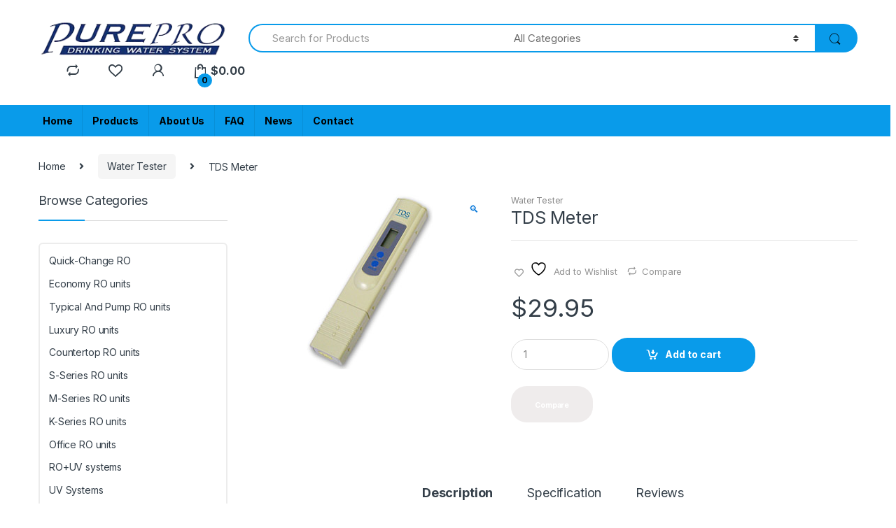

--- FILE ---
content_type: text/html; charset=UTF-8
request_url: https://www.pureprousa.com/product/tds-meter/
body_size: 39002
content:
<!DOCTYPE html>
<html lang="en-US">
<head>
<meta charset="UTF-8">
<meta name="viewport" content="width=device-width, initial-scale=1">
<link rel="profile" href="http://gmpg.org/xfn/11">
<link rel="pingback" href="https://www.pureprousa.com/xmlrpc.php">

				<script>document.documentElement.className = document.documentElement.className + ' yes-js js_active js'</script>
			<title>TDS Meter &#8211; Pureprousa</title>
<meta name='robots' content='max-image-preview:large' />
	<style>img:is([sizes="auto" i], [sizes^="auto," i]) { contain-intrinsic-size: 3000px 1500px }</style>
	
            <script data-no-defer="1" data-ezscrex="false" data-cfasync="false" data-pagespeed-no-defer data-cookieconsent="ignore">
                var ctPublicFunctions = {"_ajax_nonce":"3623a97225","_rest_nonce":"c18bdb9689","_ajax_url":"\/wp-admin\/admin-ajax.php","_rest_url":"https:\/\/www.pureprousa.com\/wp-json\/","data__cookies_type":"none","data__ajax_type":"rest","data__bot_detector_enabled":0,"data__frontend_data_log_enabled":1,"cookiePrefix":"","wprocket_detected":false,"host_url":"www.pureprousa.com","text__ee_click_to_select":"Click to select the whole data","text__ee_original_email":"The complete one is","text__ee_got_it":"Got it","text__ee_blocked":"Blocked","text__ee_cannot_connect":"Cannot connect","text__ee_cannot_decode":"Can not decode email. Unknown reason","text__ee_email_decoder":"CleanTalk email decoder","text__ee_wait_for_decoding":"The magic is on the way!","text__ee_decoding_process":"Please wait a few seconds while we decode the contact data."}
            </script>
        
            <script data-no-defer="1" data-ezscrex="false" data-cfasync="false" data-pagespeed-no-defer data-cookieconsent="ignore">
                var ctPublic = {"_ajax_nonce":"3623a97225","settings__forms__check_internal":"0","settings__forms__check_external":"0","settings__forms__force_protection":0,"settings__forms__search_test":"1","settings__forms__wc_add_to_cart":"0","settings__data__bot_detector_enabled":0,"settings__sfw__anti_crawler":0,"blog_home":"https:\/\/www.pureprousa.com\/","pixel__setting":"3","pixel__enabled":false,"pixel__url":"https:\/\/moderate6-v4.cleantalk.org\/pixel\/1d7bd883ac8a09a13b248efa87c64f2d.gif","data__email_check_before_post":"1","data__email_check_exist_post":0,"data__cookies_type":"none","data__key_is_ok":true,"data__visible_fields_required":true,"wl_brandname":"Anti-Spam by CleanTalk","wl_brandname_short":"CleanTalk","ct_checkjs_key":1627416084,"emailEncoderPassKey":"b19d81f38b86609738148d2e2510c4c9","bot_detector_forms_excluded":"W10=","advancedCacheExists":false,"varnishCacheExists":false,"wc_ajax_add_to_cart":true}
            </script>
        <link rel='dns-prefetch' href='//collect.commerce.godaddy.com' />
<link rel='dns-prefetch' href='//fonts.googleapis.com' />
<link rel="alternate" type="application/rss+xml" title="Pureprousa &raquo; Feed" href="https://www.pureprousa.com/feed/" />
<link rel="alternate" type="application/rss+xml" title="Pureprousa &raquo; Comments Feed" href="https://www.pureprousa.com/comments/feed/" />
<link rel="alternate" type="application/rss+xml" title="Pureprousa &raquo; TDS Meter Comments Feed" href="https://www.pureprousa.com/product/tds-meter/feed/" />
<script type="text/javascript">
/* <![CDATA[ */
window._wpemojiSettings = {"baseUrl":"https:\/\/s.w.org\/images\/core\/emoji\/16.0.1\/72x72\/","ext":".png","svgUrl":"https:\/\/s.w.org\/images\/core\/emoji\/16.0.1\/svg\/","svgExt":".svg","source":{"concatemoji":"https:\/\/www.pureprousa.com\/wp-includes\/js\/wp-emoji-release.min.js?ver=f37e388c72a757ace20485cb3dc54e32"}};
/*! This file is auto-generated */
!function(s,n){var o,i,e;function c(e){try{var t={supportTests:e,timestamp:(new Date).valueOf()};sessionStorage.setItem(o,JSON.stringify(t))}catch(e){}}function p(e,t,n){e.clearRect(0,0,e.canvas.width,e.canvas.height),e.fillText(t,0,0);var t=new Uint32Array(e.getImageData(0,0,e.canvas.width,e.canvas.height).data),a=(e.clearRect(0,0,e.canvas.width,e.canvas.height),e.fillText(n,0,0),new Uint32Array(e.getImageData(0,0,e.canvas.width,e.canvas.height).data));return t.every(function(e,t){return e===a[t]})}function u(e,t){e.clearRect(0,0,e.canvas.width,e.canvas.height),e.fillText(t,0,0);for(var n=e.getImageData(16,16,1,1),a=0;a<n.data.length;a++)if(0!==n.data[a])return!1;return!0}function f(e,t,n,a){switch(t){case"flag":return n(e,"\ud83c\udff3\ufe0f\u200d\u26a7\ufe0f","\ud83c\udff3\ufe0f\u200b\u26a7\ufe0f")?!1:!n(e,"\ud83c\udde8\ud83c\uddf6","\ud83c\udde8\u200b\ud83c\uddf6")&&!n(e,"\ud83c\udff4\udb40\udc67\udb40\udc62\udb40\udc65\udb40\udc6e\udb40\udc67\udb40\udc7f","\ud83c\udff4\u200b\udb40\udc67\u200b\udb40\udc62\u200b\udb40\udc65\u200b\udb40\udc6e\u200b\udb40\udc67\u200b\udb40\udc7f");case"emoji":return!a(e,"\ud83e\udedf")}return!1}function g(e,t,n,a){var r="undefined"!=typeof WorkerGlobalScope&&self instanceof WorkerGlobalScope?new OffscreenCanvas(300,150):s.createElement("canvas"),o=r.getContext("2d",{willReadFrequently:!0}),i=(o.textBaseline="top",o.font="600 32px Arial",{});return e.forEach(function(e){i[e]=t(o,e,n,a)}),i}function t(e){var t=s.createElement("script");t.src=e,t.defer=!0,s.head.appendChild(t)}"undefined"!=typeof Promise&&(o="wpEmojiSettingsSupports",i=["flag","emoji"],n.supports={everything:!0,everythingExceptFlag:!0},e=new Promise(function(e){s.addEventListener("DOMContentLoaded",e,{once:!0})}),new Promise(function(t){var n=function(){try{var e=JSON.parse(sessionStorage.getItem(o));if("object"==typeof e&&"number"==typeof e.timestamp&&(new Date).valueOf()<e.timestamp+604800&&"object"==typeof e.supportTests)return e.supportTests}catch(e){}return null}();if(!n){if("undefined"!=typeof Worker&&"undefined"!=typeof OffscreenCanvas&&"undefined"!=typeof URL&&URL.createObjectURL&&"undefined"!=typeof Blob)try{var e="postMessage("+g.toString()+"("+[JSON.stringify(i),f.toString(),p.toString(),u.toString()].join(",")+"));",a=new Blob([e],{type:"text/javascript"}),r=new Worker(URL.createObjectURL(a),{name:"wpTestEmojiSupports"});return void(r.onmessage=function(e){c(n=e.data),r.terminate(),t(n)})}catch(e){}c(n=g(i,f,p,u))}t(n)}).then(function(e){for(var t in e)n.supports[t]=e[t],n.supports.everything=n.supports.everything&&n.supports[t],"flag"!==t&&(n.supports.everythingExceptFlag=n.supports.everythingExceptFlag&&n.supports[t]);n.supports.everythingExceptFlag=n.supports.everythingExceptFlag&&!n.supports.flag,n.DOMReady=!1,n.readyCallback=function(){n.DOMReady=!0}}).then(function(){return e}).then(function(){var e;n.supports.everything||(n.readyCallback(),(e=n.source||{}).concatemoji?t(e.concatemoji):e.wpemoji&&e.twemoji&&(t(e.twemoji),t(e.wpemoji)))}))}((window,document),window._wpemojiSettings);
/* ]]> */
</script>
<link rel='stylesheet' id='stripe-main-styles-css' href='https://www.pureprousa.com/wp-content/mu-plugins/vendor/godaddy/mwc-core/assets/css/stripe-settings.css' type='text/css' media='all' />
<link rel='stylesheet' id='godaddy-payments-payinperson-main-styles-css' href='https://www.pureprousa.com/wp-content/mu-plugins/vendor/godaddy/mwc-core/assets/css/pay-in-person-method.css' type='text/css' media='all' />
<style id='wp-emoji-styles-inline-css' type='text/css'>

	img.wp-smiley, img.emoji {
		display: inline !important;
		border: none !important;
		box-shadow: none !important;
		height: 1em !important;
		width: 1em !important;
		margin: 0 0.07em !important;
		vertical-align: -0.1em !important;
		background: none !important;
		padding: 0 !important;
	}
</style>
<link rel='stylesheet' id='wp-block-library-css' href='https://www.pureprousa.com/wp-includes/css/dist/block-library/style.min.css?ver=f37e388c72a757ace20485cb3dc54e32' type='text/css' media='all' />
<style id='classic-theme-styles-inline-css' type='text/css'>
/*! This file is auto-generated */
.wp-block-button__link{color:#fff;background-color:#32373c;border-radius:9999px;box-shadow:none;text-decoration:none;padding:calc(.667em + 2px) calc(1.333em + 2px);font-size:1.125em}.wp-block-file__button{background:#32373c;color:#fff;text-decoration:none}
</style>
<style id='global-styles-inline-css' type='text/css'>
:root{--wp--preset--aspect-ratio--square: 1;--wp--preset--aspect-ratio--4-3: 4/3;--wp--preset--aspect-ratio--3-4: 3/4;--wp--preset--aspect-ratio--3-2: 3/2;--wp--preset--aspect-ratio--2-3: 2/3;--wp--preset--aspect-ratio--16-9: 16/9;--wp--preset--aspect-ratio--9-16: 9/16;--wp--preset--color--black: #000000;--wp--preset--color--cyan-bluish-gray: #abb8c3;--wp--preset--color--white: #ffffff;--wp--preset--color--pale-pink: #f78da7;--wp--preset--color--vivid-red: #cf2e2e;--wp--preset--color--luminous-vivid-orange: #ff6900;--wp--preset--color--luminous-vivid-amber: #fcb900;--wp--preset--color--light-green-cyan: #7bdcb5;--wp--preset--color--vivid-green-cyan: #00d084;--wp--preset--color--pale-cyan-blue: #8ed1fc;--wp--preset--color--vivid-cyan-blue: #0693e3;--wp--preset--color--vivid-purple: #9b51e0;--wp--preset--gradient--vivid-cyan-blue-to-vivid-purple: linear-gradient(135deg,rgba(6,147,227,1) 0%,rgb(155,81,224) 100%);--wp--preset--gradient--light-green-cyan-to-vivid-green-cyan: linear-gradient(135deg,rgb(122,220,180) 0%,rgb(0,208,130) 100%);--wp--preset--gradient--luminous-vivid-amber-to-luminous-vivid-orange: linear-gradient(135deg,rgba(252,185,0,1) 0%,rgba(255,105,0,1) 100%);--wp--preset--gradient--luminous-vivid-orange-to-vivid-red: linear-gradient(135deg,rgba(255,105,0,1) 0%,rgb(207,46,46) 100%);--wp--preset--gradient--very-light-gray-to-cyan-bluish-gray: linear-gradient(135deg,rgb(238,238,238) 0%,rgb(169,184,195) 100%);--wp--preset--gradient--cool-to-warm-spectrum: linear-gradient(135deg,rgb(74,234,220) 0%,rgb(151,120,209) 20%,rgb(207,42,186) 40%,rgb(238,44,130) 60%,rgb(251,105,98) 80%,rgb(254,248,76) 100%);--wp--preset--gradient--blush-light-purple: linear-gradient(135deg,rgb(255,206,236) 0%,rgb(152,150,240) 100%);--wp--preset--gradient--blush-bordeaux: linear-gradient(135deg,rgb(254,205,165) 0%,rgb(254,45,45) 50%,rgb(107,0,62) 100%);--wp--preset--gradient--luminous-dusk: linear-gradient(135deg,rgb(255,203,112) 0%,rgb(199,81,192) 50%,rgb(65,88,208) 100%);--wp--preset--gradient--pale-ocean: linear-gradient(135deg,rgb(255,245,203) 0%,rgb(182,227,212) 50%,rgb(51,167,181) 100%);--wp--preset--gradient--electric-grass: linear-gradient(135deg,rgb(202,248,128) 0%,rgb(113,206,126) 100%);--wp--preset--gradient--midnight: linear-gradient(135deg,rgb(2,3,129) 0%,rgb(40,116,252) 100%);--wp--preset--font-size--small: 13px;--wp--preset--font-size--medium: 20px;--wp--preset--font-size--large: 36px;--wp--preset--font-size--x-large: 42px;--wp--preset--spacing--20: 0.44rem;--wp--preset--spacing--30: 0.67rem;--wp--preset--spacing--40: 1rem;--wp--preset--spacing--50: 1.5rem;--wp--preset--spacing--60: 2.25rem;--wp--preset--spacing--70: 3.38rem;--wp--preset--spacing--80: 5.06rem;--wp--preset--shadow--natural: 6px 6px 9px rgba(0, 0, 0, 0.2);--wp--preset--shadow--deep: 12px 12px 50px rgba(0, 0, 0, 0.4);--wp--preset--shadow--sharp: 6px 6px 0px rgba(0, 0, 0, 0.2);--wp--preset--shadow--outlined: 6px 6px 0px -3px rgba(255, 255, 255, 1), 6px 6px rgba(0, 0, 0, 1);--wp--preset--shadow--crisp: 6px 6px 0px rgba(0, 0, 0, 1);}:where(.is-layout-flex){gap: 0.5em;}:where(.is-layout-grid){gap: 0.5em;}body .is-layout-flex{display: flex;}.is-layout-flex{flex-wrap: wrap;align-items: center;}.is-layout-flex > :is(*, div){margin: 0;}body .is-layout-grid{display: grid;}.is-layout-grid > :is(*, div){margin: 0;}:where(.wp-block-columns.is-layout-flex){gap: 2em;}:where(.wp-block-columns.is-layout-grid){gap: 2em;}:where(.wp-block-post-template.is-layout-flex){gap: 1.25em;}:where(.wp-block-post-template.is-layout-grid){gap: 1.25em;}.has-black-color{color: var(--wp--preset--color--black) !important;}.has-cyan-bluish-gray-color{color: var(--wp--preset--color--cyan-bluish-gray) !important;}.has-white-color{color: var(--wp--preset--color--white) !important;}.has-pale-pink-color{color: var(--wp--preset--color--pale-pink) !important;}.has-vivid-red-color{color: var(--wp--preset--color--vivid-red) !important;}.has-luminous-vivid-orange-color{color: var(--wp--preset--color--luminous-vivid-orange) !important;}.has-luminous-vivid-amber-color{color: var(--wp--preset--color--luminous-vivid-amber) !important;}.has-light-green-cyan-color{color: var(--wp--preset--color--light-green-cyan) !important;}.has-vivid-green-cyan-color{color: var(--wp--preset--color--vivid-green-cyan) !important;}.has-pale-cyan-blue-color{color: var(--wp--preset--color--pale-cyan-blue) !important;}.has-vivid-cyan-blue-color{color: var(--wp--preset--color--vivid-cyan-blue) !important;}.has-vivid-purple-color{color: var(--wp--preset--color--vivid-purple) !important;}.has-black-background-color{background-color: var(--wp--preset--color--black) !important;}.has-cyan-bluish-gray-background-color{background-color: var(--wp--preset--color--cyan-bluish-gray) !important;}.has-white-background-color{background-color: var(--wp--preset--color--white) !important;}.has-pale-pink-background-color{background-color: var(--wp--preset--color--pale-pink) !important;}.has-vivid-red-background-color{background-color: var(--wp--preset--color--vivid-red) !important;}.has-luminous-vivid-orange-background-color{background-color: var(--wp--preset--color--luminous-vivid-orange) !important;}.has-luminous-vivid-amber-background-color{background-color: var(--wp--preset--color--luminous-vivid-amber) !important;}.has-light-green-cyan-background-color{background-color: var(--wp--preset--color--light-green-cyan) !important;}.has-vivid-green-cyan-background-color{background-color: var(--wp--preset--color--vivid-green-cyan) !important;}.has-pale-cyan-blue-background-color{background-color: var(--wp--preset--color--pale-cyan-blue) !important;}.has-vivid-cyan-blue-background-color{background-color: var(--wp--preset--color--vivid-cyan-blue) !important;}.has-vivid-purple-background-color{background-color: var(--wp--preset--color--vivid-purple) !important;}.has-black-border-color{border-color: var(--wp--preset--color--black) !important;}.has-cyan-bluish-gray-border-color{border-color: var(--wp--preset--color--cyan-bluish-gray) !important;}.has-white-border-color{border-color: var(--wp--preset--color--white) !important;}.has-pale-pink-border-color{border-color: var(--wp--preset--color--pale-pink) !important;}.has-vivid-red-border-color{border-color: var(--wp--preset--color--vivid-red) !important;}.has-luminous-vivid-orange-border-color{border-color: var(--wp--preset--color--luminous-vivid-orange) !important;}.has-luminous-vivid-amber-border-color{border-color: var(--wp--preset--color--luminous-vivid-amber) !important;}.has-light-green-cyan-border-color{border-color: var(--wp--preset--color--light-green-cyan) !important;}.has-vivid-green-cyan-border-color{border-color: var(--wp--preset--color--vivid-green-cyan) !important;}.has-pale-cyan-blue-border-color{border-color: var(--wp--preset--color--pale-cyan-blue) !important;}.has-vivid-cyan-blue-border-color{border-color: var(--wp--preset--color--vivid-cyan-blue) !important;}.has-vivid-purple-border-color{border-color: var(--wp--preset--color--vivid-purple) !important;}.has-vivid-cyan-blue-to-vivid-purple-gradient-background{background: var(--wp--preset--gradient--vivid-cyan-blue-to-vivid-purple) !important;}.has-light-green-cyan-to-vivid-green-cyan-gradient-background{background: var(--wp--preset--gradient--light-green-cyan-to-vivid-green-cyan) !important;}.has-luminous-vivid-amber-to-luminous-vivid-orange-gradient-background{background: var(--wp--preset--gradient--luminous-vivid-amber-to-luminous-vivid-orange) !important;}.has-luminous-vivid-orange-to-vivid-red-gradient-background{background: var(--wp--preset--gradient--luminous-vivid-orange-to-vivid-red) !important;}.has-very-light-gray-to-cyan-bluish-gray-gradient-background{background: var(--wp--preset--gradient--very-light-gray-to-cyan-bluish-gray) !important;}.has-cool-to-warm-spectrum-gradient-background{background: var(--wp--preset--gradient--cool-to-warm-spectrum) !important;}.has-blush-light-purple-gradient-background{background: var(--wp--preset--gradient--blush-light-purple) !important;}.has-blush-bordeaux-gradient-background{background: var(--wp--preset--gradient--blush-bordeaux) !important;}.has-luminous-dusk-gradient-background{background: var(--wp--preset--gradient--luminous-dusk) !important;}.has-pale-ocean-gradient-background{background: var(--wp--preset--gradient--pale-ocean) !important;}.has-electric-grass-gradient-background{background: var(--wp--preset--gradient--electric-grass) !important;}.has-midnight-gradient-background{background: var(--wp--preset--gradient--midnight) !important;}.has-small-font-size{font-size: var(--wp--preset--font-size--small) !important;}.has-medium-font-size{font-size: var(--wp--preset--font-size--medium) !important;}.has-large-font-size{font-size: var(--wp--preset--font-size--large) !important;}.has-x-large-font-size{font-size: var(--wp--preset--font-size--x-large) !important;}
:where(.wp-block-post-template.is-layout-flex){gap: 1.25em;}:where(.wp-block-post-template.is-layout-grid){gap: 1.25em;}
:where(.wp-block-columns.is-layout-flex){gap: 2em;}:where(.wp-block-columns.is-layout-grid){gap: 2em;}
:root :where(.wp-block-pullquote){font-size: 1.5em;line-height: 1.6;}
</style>
<link rel='stylesheet' id='cleantalk-public-css-css' href='https://www.pureprousa.com/wp-content/plugins/cleantalk-spam-protect/css/cleantalk-public.min.css?ver=6.71.1_1769429975' type='text/css' media='all' />
<link rel='stylesheet' id='cleantalk-email-decoder-css-css' href='https://www.pureprousa.com/wp-content/plugins/cleantalk-spam-protect/css/cleantalk-email-decoder.min.css?ver=6.71.1_1769429975' type='text/css' media='all' />
<link rel='stylesheet' id='contact-form-7-css' href='https://www.pureprousa.com/wp-content/plugins/contact-form-7/includes/css/styles.css?ver=6.1.4' type='text/css' media='all' />
<link rel='stylesheet' id='tss-css' href='https://www.pureprousa.com/wp-content/plugins/testimonial-slider-and-showcase/assets/css/wptestimonial.css?ver=2.4.1' type='text/css' media='all' />
<link rel='stylesheet' id='follow-up-emails-css' href='https://www.pureprousa.com/wp-content/plugins/woocommerce-follow-up-emails/templates/followups.css?ver=4.9.51' type='text/css' media='all' />
<link rel='stylesheet' id='photoswipe-css' href='https://www.pureprousa.com/wp-content/plugins/woocommerce/assets/css/photoswipe/photoswipe.min.css?ver=10.4.3' type='text/css' media='all' />
<link rel='stylesheet' id='photoswipe-default-skin-css' href='https://www.pureprousa.com/wp-content/plugins/woocommerce/assets/css/photoswipe/default-skin/default-skin.min.css?ver=10.4.3' type='text/css' media='all' />
<style id='woocommerce-inline-inline-css' type='text/css'>
.woocommerce form .form-row .required { visibility: visible; }
</style>
<link rel='stylesheet' id='wp-components-css' href='https://www.pureprousa.com/wp-includes/css/dist/components/style.min.css?ver=f37e388c72a757ace20485cb3dc54e32' type='text/css' media='all' />
<link rel='stylesheet' id='godaddy-styles-css' href='https://www.pureprousa.com/wp-content/mu-plugins/vendor/wpex/godaddy-launch/includes/Dependencies/GoDaddy/Styles/build/latest.css?ver=2.0.2' type='text/css' media='all' />
<link rel='stylesheet' id='extendify-utility-styles-css' href='https://www.pureprousa.com/wp-content/plugins/extendify/public/build/utility-minimum.css?ver=f37e388c72a757ace20485cb3dc54e32' type='text/css' media='all' />
<link rel='stylesheet' id='dashicons-css' href='https://www.pureprousa.com/wp-includes/css/dashicons.min.css?ver=f37e388c72a757ace20485cb3dc54e32' type='text/css' media='all' />
<style id='dashicons-inline-css' type='text/css'>
[data-font="Dashicons"]:before {font-family: 'Dashicons' !important;content: attr(data-icon) !important;speak: none !important;font-weight: normal !important;font-variant: normal !important;text-transform: none !important;line-height: 1 !important;font-style: normal !important;-webkit-font-smoothing: antialiased !important;-moz-osx-font-smoothing: grayscale !important;}
</style>
<link rel='stylesheet' id='wc-product-reviews-pro-frontend-css' href='https://www.pureprousa.com/wp-content/plugins/woocommerce-product-reviews-pro/assets/css/frontend/wc-product-reviews-pro-frontend.min.css?ver=1.19.2' type='text/css' media='all' />
<link rel='stylesheet' id='electro-fonts-css' href='https://fonts.googleapis.com/css2?family=Inter:wght@300;400;600;700&#038;display=swap' type='text/css' media='all' />
<link rel='stylesheet' id='bootstrap-css' href='https://www.pureprousa.com/wp-content/themes/electro/assets/css/bootstrap.min.css?ver=2.7.3' type='text/css' media='all' />
<link rel='stylesheet' id='font-electro-css' href='https://www.pureprousa.com/wp-content/themes/electro/assets/css/font-electro.css?ver=2.7.3' type='text/css' media='all' />
<link rel='stylesheet' id='fontawesome-css' href='https://www.pureprousa.com/wp-content/themes/electro/assets/vendor/fontawesome/css/all.min.css?ver=2.7.3' type='text/css' media='all' />
<link rel='stylesheet' id='animate-css-css' href='https://www.pureprousa.com/wp-content/themes/electro/assets/vendor/animate.css/animate.min.css?ver=2.7.3' type='text/css' media='all' />
<link rel='stylesheet' id='jquery-mCustomScrollbar-css' href='https://www.pureprousa.com/wp-content/themes/electro/assets/vendor/malihu-custom-scrollbar-plugin/jquery.mCustomScrollbar.css?ver=2.7.3' type='text/css' media='all' />
<link rel='stylesheet' id='electro-style-css' href='https://www.pureprousa.com/wp-content/themes/electro/style.min.css?ver=2.7.3' type='text/css' media='all' />
<link rel='stylesheet' id='electro-style-v2-css' href='https://www.pureprousa.com/wp-content/themes/electro/assets/css/v2.min.css?ver=2.7.3' type='text/css' media='all' />
<link rel='stylesheet' id='electro-child-style-css' href='https://www.pureprousa.com/wp-content/themes/electro-child/style.css?ver=2.7.3' type='text/css' media='all' />
<link rel='stylesheet' id='jquery-fixedheadertable-style-css' href='https://www.pureprousa.com/wp-content/plugins/yith-woocommerce-compare/assets/css/jquery.dataTables.css?ver=1.10.18' type='text/css' media='all' />
<link rel='stylesheet' id='yith_woocompare_page-css' href='https://www.pureprousa.com/wp-content/plugins/yith-woocommerce-compare/assets/css/compare.css?ver=3.7.0' type='text/css' media='all' />
<link rel='stylesheet' id='yith-woocompare-widget-css' href='https://www.pureprousa.com/wp-content/plugins/yith-woocommerce-compare/assets/css/widget.css?ver=3.7.0' type='text/css' media='all' />
<link rel='stylesheet' id='flexible-shipping-free-shipping-css' href='https://www.pureprousa.com/wp-content/plugins/flexible-shipping/assets/dist/css/free-shipping.css?ver=6.5.4.2' type='text/css' media='all' />
<link rel='stylesheet' id='mwc-payments-payment-form-css' href='https://www.pureprousa.com/wp-content/mu-plugins/vendor/godaddy/mwc-core/assets/css/payment-form.css' type='text/css' media='all' />
<script type="text/javascript" src="https://www.pureprousa.com/wp-includes/js/jquery/jquery.min.js?ver=3.7.1" id="jquery-core-js"></script>
<script type="text/javascript" src="https://www.pureprousa.com/wp-includes/js/jquery/jquery-migrate.min.js?ver=3.4.1" id="jquery-migrate-js"></script>
<script type="text/javascript" src="https://www.pureprousa.com/wp-content/plugins/cleantalk-spam-protect/js/apbct-public-bundle_gathering.min.js?ver=6.71.1_1769429975" id="apbct-public-bundle_gathering.min-js-js"></script>
<script type="text/javascript" src="//www.pureprousa.com/wp-content/plugins/revslider/sr6/assets/js/rbtools.min.js?ver=6.7.20" async id="tp-tools-js"></script>
<script type="text/javascript" src="//www.pureprousa.com/wp-content/plugins/revslider/sr6/assets/js/rs6.min.js?ver=6.7.20" async id="revmin-js"></script>
<script type="text/javascript" id="fue-account-subscriptions-js-extra">
/* <![CDATA[ */
var FUE = {"ajaxurl":"https:\/\/www.pureprousa.com\/wp-admin\/admin-ajax.php","ajax_loader":"https:\/\/www.pureprousa.com\/wp-content\/plugins\/woocommerce-follow-up-emails\/templates\/images\/ajax-loader.gif"};
/* ]]> */
</script>
<script type="text/javascript" src="https://www.pureprousa.com/wp-content/plugins/woocommerce-follow-up-emails/templates/js/fue-account-subscriptions.js?ver=4.9.51" id="fue-account-subscriptions-js"></script>
<script type="text/javascript" src="https://www.pureprousa.com/wp-content/plugins/woocommerce/assets/js/jquery-blockui/jquery.blockUI.min.js?ver=2.7.0-wc.10.4.3" id="wc-jquery-blockui-js" data-wp-strategy="defer"></script>
<script type="text/javascript" id="wc-add-to-cart-js-extra">
/* <![CDATA[ */
var wc_add_to_cart_params = {"ajax_url":"\/wp-admin\/admin-ajax.php","wc_ajax_url":"\/?wc-ajax=%%endpoint%%","i18n_view_cart":"View cart","cart_url":"https:\/\/www.pureprousa.com\/cart\/","is_cart":"","cart_redirect_after_add":"no"};
/* ]]> */
</script>
<script type="text/javascript" src="https://www.pureprousa.com/wp-content/plugins/woocommerce/assets/js/frontend/add-to-cart.min.js?ver=10.4.3" id="wc-add-to-cart-js" data-wp-strategy="defer"></script>
<script type="text/javascript" src="https://www.pureprousa.com/wp-content/plugins/woocommerce/assets/js/zoom/jquery.zoom.min.js?ver=1.7.21-wc.10.4.3" id="wc-zoom-js" defer="defer" data-wp-strategy="defer"></script>
<script type="text/javascript" src="https://www.pureprousa.com/wp-content/plugins/woocommerce/assets/js/flexslider/jquery.flexslider.min.js?ver=2.7.2-wc.10.4.3" id="wc-flexslider-js" defer="defer" data-wp-strategy="defer"></script>
<script type="text/javascript" src="https://www.pureprousa.com/wp-content/plugins/woocommerce/assets/js/photoswipe/photoswipe.min.js?ver=4.1.1-wc.10.4.3" id="wc-photoswipe-js" defer="defer" data-wp-strategy="defer"></script>
<script type="text/javascript" src="https://www.pureprousa.com/wp-content/plugins/woocommerce/assets/js/photoswipe/photoswipe-ui-default.min.js?ver=4.1.1-wc.10.4.3" id="wc-photoswipe-ui-default-js" defer="defer" data-wp-strategy="defer"></script>
<script type="text/javascript" id="wc-single-product-js-extra">
/* <![CDATA[ */
var wc_single_product_params = {"i18n_required_rating_text":"Please select a rating","i18n_rating_options":["1 of 5 stars","2 of 5 stars","3 of 5 stars","4 of 5 stars","5 of 5 stars"],"i18n_product_gallery_trigger_text":"View full-screen image gallery","review_rating_required":"yes","flexslider":{"rtl":false,"animation":"slide","smoothHeight":true,"directionNav":false,"controlNav":true,"slideshow":false,"animationSpeed":500,"animationLoop":false,"allowOneSlide":false},"zoom_enabled":"1","zoom_options":[],"photoswipe_enabled":"1","photoswipe_options":{"shareEl":false,"closeOnScroll":false,"history":false,"hideAnimationDuration":0,"showAnimationDuration":0},"flexslider_enabled":"1"};
/* ]]> */
</script>
<script type="text/javascript" src="https://www.pureprousa.com/wp-content/plugins/woocommerce/assets/js/frontend/single-product.min.js?ver=10.4.3" id="wc-single-product-js" defer="defer" data-wp-strategy="defer"></script>
<script type="text/javascript" src="https://www.pureprousa.com/wp-content/plugins/woocommerce/assets/js/js-cookie/js.cookie.min.js?ver=2.1.4-wc.10.4.3" id="wc-js-cookie-js" defer="defer" data-wp-strategy="defer"></script>
<script type="text/javascript" id="woocommerce-js-extra">
/* <![CDATA[ */
var woocommerce_params = {"ajax_url":"\/wp-admin\/admin-ajax.php","wc_ajax_url":"\/?wc-ajax=%%endpoint%%","i18n_password_show":"Show password","i18n_password_hide":"Hide password"};
/* ]]> */
</script>
<script type="text/javascript" src="https://www.pureprousa.com/wp-content/plugins/woocommerce/assets/js/frontend/woocommerce.min.js?ver=10.4.3" id="woocommerce-js" defer="defer" data-wp-strategy="defer"></script>
<script type="text/javascript" src="https://www.pureprousa.com/wp-content/plugins/js_composer/assets/js/vendors/woocommerce-add-to-cart.js?ver=7.9" id="vc_woocommerce-add-to-cart-js-js"></script>
<script type="text/javascript" src="https://www.pureprousa.com/wp-content/plugins/woocommerce/assets/js/dompurify/purify.min.js?ver=10.4.3" id="wc-dompurify-js" data-wp-strategy="defer"></script>
<script type="text/javascript" src="https://www.pureprousa.com/wp-content/plugins/woocommerce/assets/js/jquery-tiptip/jquery.tipTip.min.js?ver=10.4.3" id="wc-jquery-tiptip-js" data-wp-strategy="defer"></script>
<script type="text/javascript" id="wc-product-reviews-pro-frontend-js-extra">
/* <![CDATA[ */
var wc_product_reviews_pro = {"is_user_logged_in":"","user_id":"0","comment_registration":"","product_id":"5891","ajax_url":"https:\/\/www.pureprousa.com\/wp-admin\/admin-ajax.php","nonce":"3b0c0a6734","comment_type":null,"file_size_max":"1073741824","i18n":{"loading":"Loading...","attach_a_photo":"Attach a photo","attach_a_video":"Attach a video","attach_photo_url":"Rather attach photo from another website?","attach_photo_file":"Rather attach photo from your computer?","attach_video_url":"Rather attach video from another website?","attach_video_file":"Rather attach video from your computer?","flag_failed":"Could not flag contribution. Please try again later.","subscribe_failed":"An error occurred. Your request could not be processed.","vote_failed":"Could not cast your vote. Please try again later.","comment_karma":"%1$d out of %2$d people found this helpful","error_attach_file":"Please attach a file.","error_required":"This is a required field.","error_too_short":"Please enter at least %d words.","error_too_long":"Please enter less than %d words.","error_file_not_allowed":"Only jpg, png, gif, bmp and tiff files, please","error_file_size_max":"File is too large. Size must be less than 1 GB.","error_login_signup":"An error occurred, please try again.","remove_attachment":"Remove Attachment","review_update_confirmation":"Hold up -- it looks like you've already left a review for this product. You can update your existing review instead.\n\nPlease click \"OK\" to send a confirmation email to update your existing review, or \"Cancel\" to go back."}};
/* ]]> */
</script>
<script type="text/javascript" src="https://www.pureprousa.com/wp-content/plugins/woocommerce-product-reviews-pro/assets/js/frontend/wc-product-reviews-pro-frontend.min.js?ver=1.19.2" id="wc-product-reviews-pro-frontend-js"></script>
<script type="text/javascript" src="https://collect.commerce.godaddy.com/sdk.js" id="poynt-collect-sdk-js"></script>
<script type="text/javascript" id="mwc-payments-poynt-payment-form-js-extra">
/* <![CDATA[ */
var poyntPaymentFormI18n = {"errorMessages":{"genericError":"An error occurred, please try again or try an alternate form of payment.","missingCardDetails":"Missing card details.","missingBillingDetails":"Missing billing details."}};
/* ]]> */
</script>
<script type="text/javascript" src="https://www.pureprousa.com/wp-content/mu-plugins/vendor/godaddy/mwc-core/assets/js/payments/frontend/poynt.js" id="mwc-payments-poynt-payment-form-js"></script>
<script type="text/javascript" id="wc-settings-dep-in-header-js-after">
/* <![CDATA[ */
console.warn( "Scripts that have a dependency on [wc-settings, wc-blocks-checkout] must be loaded in the footer, automatewoo-marketing-optin-editor-script was registered to load in the header, but has been switched to load in the footer instead. See https://github.com/woocommerce/woocommerce-gutenberg-products-block/pull/5059" );
/* ]]> */
</script>
<script></script><link rel="https://api.w.org/" href="https://www.pureprousa.com/wp-json/" /><link rel="alternate" title="JSON" type="application/json" href="https://www.pureprousa.com/wp-json/wp/v2/product/5891" /><link rel="EditURI" type="application/rsd+xml" title="RSD" href="https://www.pureprousa.com/xmlrpc.php?rsd" />
<link rel="canonical" href="https://www.pureprousa.com/product/tds-meter/" />
<link rel='shortlink' href='https://www.pureprousa.com/?p=5891' />
<link rel="alternate" title="oEmbed (JSON)" type="application/json+oembed" href="https://www.pureprousa.com/wp-json/oembed/1.0/embed?url=https%3A%2F%2Fwww.pureprousa.com%2Fproduct%2Ftds-meter%2F" />
<link rel="alternate" title="oEmbed (XML)" type="text/xml+oembed" href="https://www.pureprousa.com/wp-json/oembed/1.0/embed?url=https%3A%2F%2Fwww.pureprousa.com%2Fproduct%2Ftds-meter%2F&#038;format=xml" />
<meta name="generator" content="Redux 4.5.10" /><style>div.woocommerce-variation-add-to-cart-disabled { display: none ! important; }</style>	<noscript><style>.woocommerce-product-gallery{ opacity: 1 !important; }</style></noscript>
	<meta name="generator" content="Powered by WPBakery Page Builder - drag and drop page builder for WordPress."/>
<meta name="generator" content="Powered by Slider Revolution 6.7.20 - responsive, Mobile-Friendly Slider Plugin for WordPress with comfortable drag and drop interface." />
<script>function setREVStartSize(e){
			//window.requestAnimationFrame(function() {
				window.RSIW = window.RSIW===undefined ? window.innerWidth : window.RSIW;
				window.RSIH = window.RSIH===undefined ? window.innerHeight : window.RSIH;
				try {
					var pw = document.getElementById(e.c).parentNode.offsetWidth,
						newh;
					pw = pw===0 || isNaN(pw) || (e.l=="fullwidth" || e.layout=="fullwidth") ? window.RSIW : pw;
					e.tabw = e.tabw===undefined ? 0 : parseInt(e.tabw);
					e.thumbw = e.thumbw===undefined ? 0 : parseInt(e.thumbw);
					e.tabh = e.tabh===undefined ? 0 : parseInt(e.tabh);
					e.thumbh = e.thumbh===undefined ? 0 : parseInt(e.thumbh);
					e.tabhide = e.tabhide===undefined ? 0 : parseInt(e.tabhide);
					e.thumbhide = e.thumbhide===undefined ? 0 : parseInt(e.thumbhide);
					e.mh = e.mh===undefined || e.mh=="" || e.mh==="auto" ? 0 : parseInt(e.mh,0);
					if(e.layout==="fullscreen" || e.l==="fullscreen")
						newh = Math.max(e.mh,window.RSIH);
					else{
						e.gw = Array.isArray(e.gw) ? e.gw : [e.gw];
						for (var i in e.rl) if (e.gw[i]===undefined || e.gw[i]===0) e.gw[i] = e.gw[i-1];
						e.gh = e.el===undefined || e.el==="" || (Array.isArray(e.el) && e.el.length==0)? e.gh : e.el;
						e.gh = Array.isArray(e.gh) ? e.gh : [e.gh];
						for (var i in e.rl) if (e.gh[i]===undefined || e.gh[i]===0) e.gh[i] = e.gh[i-1];
											
						var nl = new Array(e.rl.length),
							ix = 0,
							sl;
						e.tabw = e.tabhide>=pw ? 0 : e.tabw;
						e.thumbw = e.thumbhide>=pw ? 0 : e.thumbw;
						e.tabh = e.tabhide>=pw ? 0 : e.tabh;
						e.thumbh = e.thumbhide>=pw ? 0 : e.thumbh;
						for (var i in e.rl) nl[i] = e.rl[i]<window.RSIW ? 0 : e.rl[i];
						sl = nl[0];
						for (var i in nl) if (sl>nl[i] && nl[i]>0) { sl = nl[i]; ix=i;}
						var m = pw>(e.gw[ix]+e.tabw+e.thumbw) ? 1 : (pw-(e.tabw+e.thumbw)) / (e.gw[ix]);
						newh =  (e.gh[ix] * m) + (e.tabh + e.thumbh);
					}
					var el = document.getElementById(e.c);
					if (el!==null && el) el.style.height = newh+"px";
					el = document.getElementById(e.c+"_wrapper");
					if (el!==null && el) {
						el.style.height = newh+"px";
						el.style.display = "block";
					}
				} catch(e){
					console.log("Failure at Presize of Slider:" + e)
				}
			//});
		  };</script>
<style type="text/css">
        .footer-call-us .call-us-icon i,
        .header-support-info .support-icon i,
        .header-support-inner .support-icon,
        .widget_electro_products_filter .widget_layered_nav li > a:hover::before,
        .widget_electro_products_filter .widget_layered_nav li > a:focus::before,
        .widget_electro_products_filter .widget_product_categories li > a:hover::before,
        .widget_electro_products_filter .widget_product_categories li > a:focus::before,
        .widget_electro_products_filter .widget_layered_nav li.chosen > a::before,
        .widget_electro_products_filter .widget_product_categories li.current-cat > a::before,
        .features-list .media-left i,
        .secondary-nav>.dropdown.open >a::before,
        .secondary-nav>.dropdown.show >a::before,
        p.stars a,
        .top-bar.top-bar-v1 #menu-top-bar-left.nav-inline .menu-item > a i,
        .handheld-footer .handheld-footer-bar .footer-call-us .call-us-text span,
        .footer-v2 .handheld-footer .handheld-footer-bar .footer-call-us .call-us-text span,
        .top-bar .menu-item.customer-support i {
            color: #099BEA;
        }

        .header-logo svg ellipse,
        .footer-logo svg ellipse{
            fill:#099BEA;
        }

        .primary-nav .nav-inline > .menu-item .dropdown-menu,
        .primary-nav-menu .nav-inline > .menu-item .dropdown-menu,
        .navbar-primary .navbar-nav > .menu-item .dropdown-menu,
        .vertical-menu .menu-item-has-children > .dropdown-menu,
        .departments-menu .menu-item-has-children:hover > .dropdown-menu,
        .top-bar .nav-inline > .menu-item .dropdown-menu,
        .secondary-nav>.dropdown .dropdown-menu,
        .header-v6 .vertical-menu .list-group-item > .dropdown-menu,
        .best-selling-menu .nav-item>ul>li.electro-more-menu-item .dropdown-menu,
        .home-v5-slider .tp-tab.selected .tp-tab-title:before,
        .home-v5-slider .tp-tab.selected .tp-tab-title:after,
        .header-v5 .electro-navigation .departments-menu-v2>.dropdown>.dropdown-menu,
        .product-categories-list-with-header.v2 header .caption .section-title:after,
        .primary-nav-menu .nav-inline >.menu-item .dropdown-menu,
        .dropdown-menu-mini-cart,
        .dropdown-menu-user-account,
        .electro-navbar-primary .nav>.menu-item.menu-item-has-children .dropdown-menu,
        .header-v6 .header-logo-area .departments-menu-v2 .departments-menu-v2-title+.dropdown-menu,
        .departments-menu-v2 .departments-menu-v2-title+.dropdown-menu li.menu-item-has-children .dropdown-menu,
        .secondary-nav-v6 .secondary-nav-v6-inner .sub-menu,
        .secondary-nav-v6 .widget_nav_menu .sub-menu {
            border-top-color: #099BEA;
        }

        .columns-6-1 > ul.products > li.product .thumbnails > a:hover,
        .primary-nav .nav-inline .yamm-fw.open > a::before,
        .columns-6-1>ul.products.product-main-6-1 .electro-wc-product-gallery__wrapper .electro-wc-product-gallery__image.flex-active-slide img,
        .single-product .electro-wc-product-gallery .electro-wc-product-gallery__wrapper .electro-wc-product-gallery__image.flex-active-slide img,
        .products-6-1-with-categories-inner .product-main-6-1 .images .thumbnails a:hover,
        .home-v5-slider .tp-tab.selected .tp-tab-title:after,
        .electro-navbar .departments-menu-v2 .departments-menu-v2-title+.dropdown-menu li.menu-item-has-children>.dropdown-menu,
        .product-main-6-1 .thumbnails>a:focus, .product-main-6-1 .thumbnails>a:hover,
        .product-main-6-1 .thumbnails>a:focus, .product-main-6-1 .thumbnails>a:focus,
        .product-main-6-1 .thumbnails>a:focus>img, .product-main-6-1 .thumbnails>a:hover>img,
        .product-main-6-1 .thumbnails>a:focus>img, .product-main-6-1 .thumbnails>a:focus>img {
            border-bottom-color: #099BEA;
        }

        .navbar-primary,
        .footer-newsletter,
        .button:hover::before,
        li.product:hover .button::before,
        li.product:hover .added_to_cart::before,
        .owl-item .product:hover .button::before,
        .owl-item .product:hover .added_to_cart::before,
        .widget_price_filter .ui-slider .ui-slider-handle,
        .woocommerce-pagination ul.page-numbers > li a.current,
        .woocommerce-pagination ul.page-numbers > li span.current,
        .pagination ul.page-numbers > li a.current,
        .pagination ul.page-numbers > li span.current,
        .owl-dots .owl-dot.active,
        .products-carousel-tabs .nav-link.active::before,
        .deal-progress .progress-bar,
        .products-2-1-2 .nav-link.active::before,
        .products-4-1-4 .nav-link.active::before,
        .da .da-action > a::after,
        .header-v1 .navbar-search .input-group .btn,
        .header-v3 .navbar-search .input-group .btn,
        .header-v6 .navbar-search .input-group .btn,
        .header-v8 .navbar-search .input-group .btn,
        .header-v9 .navbar-search .input-group .btn,
        .vertical-menu > li:first-child,
        .widget.widget_tag_cloud .tagcloud a:hover,
        .widget.widget_tag_cloud .tagcloud a:focus,
        .navbar-mini-cart .cart-items-count,
        .navbar-compare .count,
        .navbar-wishlist .count,
        .wc-tabs > li.active a::before,
        .ec-tabs > li.active a::before,
        .woocommerce-info,
        .woocommerce-noreviews,
        p.no-comments,
        .products-2-1-2 .nav-link:hover::before,
        .products-4-1-4 .nav-link:hover::before,
        .single_add_to_cart_button,
        .section-onsale-product-carousel .onsale-product-carousel .onsale-product .onsale-product-content .deal-cart-button .button,
        .section-onsale-product-carousel .onsale-product-carousel .onsale-product .onsale-product-content .deal-cart-button .added_to_cart,
        .wpb-accordion .vc_tta.vc_general .vc_tta-panel.vc_active .vc_tta-panel-heading .vc_tta-panel-title > a i,
        ul.products > li.product.list-view:not(.list-view-small) .button:hover,
        ul.products > li.product.list-view:not(.list-view-small) .button:focus,
        ul.products > li.product.list-view:not(.list-view-small) .button:active,
        ul.products > li.product.list-view.list-view-small .button:hover::after,
        ul.products > li.product.list-view.list-view-small .button:focus::after,
        ul.products > li.product.list-view.list-view-small .button:active::after,
        .widget_electro_products_carousel_widget .section-products-carousel .owl-nav .owl-prev:hover,
        .widget_electro_products_carousel_widget .section-products-carousel .owl-nav .owl-next:hover,
        .full-color-background .header-v3,
        .full-color-background .header-v4,
        .full-color-background .top-bar,
        .top-bar-v3,
        .pace .pace-progress,
        .electro-handheld-footer-bar ul li a .count,
        .handheld-navigation-wrapper .stuck .navbar-toggler,
        .handheld-navigation-wrapper .stuck button,
        .handheld-navigation-wrapper.toggled .stuck .navbar-toggler,
        .handheld-navigation-wrapper.toggled .stuck button,
        .da .da-action>a::after,
        .demo_store,
        .header-v5 .header-top,
        .handheld-header-v2,
        .handheld-header-v2.stuck,
        #payment .place-order button[type=submit],
        .single-product .product-images-wrapper .flex-control-nav li a.flex-active,
        .section-onsale-product .savings,
        .section-onsale-product-carousel .savings,
        .columns-6-1>ul.products.product-main-6-1>li.product .electro-wc-product-gallery .flex-control-nav li a.flex-active,
        .products-carousel-tabs-v5 header ul.nav-inline .nav-link.active,
        .products-carousel-tabs-with-deal header ul.nav-inline .nav-link.active,
        section .deals-carousel-inner-block .onsale-product .onsale-product-content .deal-cart-button .added_to_cart,
        section .deals-carousel-inner-block .onsale-product .onsale-product-content .deal-cart-button .button,
        .header-icon-counter,
        .electro-navbar,
        .departments-menu-v2-title,
        section .deals-carousel-inner-block .onsale-product .onsale-product-content .deal-cart-button .added_to_cart,
        section .deals-carousel-inner-block .onsale-product .onsale-product-content .deal-cart-button .button,
        .deal-products-with-featured header,
        .deal-products-with-featured ul.products > li.product.product-featured .savings,
        .mobile-header-v2,
        .mobile-header-v2.stuck,
        .product-categories-list-with-header.v2 header .caption .section-title,
        .product-categories-list-with-header.v2 header .caption .section-title,
        .home-mobile-v2-features-block,
        .show-nav .nav .nav-item.active .nav-link,
        .header-v5,
        .header-v5 .stuck,
        .electro-navbar-primary,
        .navbar-search-input-group .navbar-search-button,
        .da-block .da-action::after,
        .products-6-1 header.show-nav ul.nav .nav-item.active .nav-link,
        ul.products[data-view=list-view].columns-1>li.product .product-loop-footer .button,
        ul.products[data-view=list-view].columns-2>li.product .product-loop-footer .button,
        ul.products[data-view=list-view].columns-3>li.product .product-loop-footer .button,
        ul.products[data-view=list-view].columns-4>li.product .product-loop-footer .button,
        ul.products[data-view=list-view].columns-5>li.product .product-loop-footer .button,
        ul.products[data-view=list-view].columns-6>li.product .product-loop-footer .button,
        ul.products[data-view=list-view].columns-7>li.product .product-loop-footer .button,
        ul.products[data-view=list-view].columns-8>li.product .product-loop-footer .button,
        .products.show-btn>li.product .added_to_cart,
        .products.show-btn>li.product .button,
        .yith-wcqv-button,
        .header-v7 .masthead,
        section.category-icons-carousel-v2,
        .category-icons-carousel .category a:hover .category-icon,
        .products-carousel-banner-vertical-tabs .banners-tabs>.nav a.active,
        .products-carousel-with-timer .deal-countdown-timer,
        .section-onsale-product-carousel-v9 .onsale-product .deal-countdown-timer,
        .dokan-elector-style-active.store-v1 .profile-frame + .dokan-store-tabs > ul li.active a:after,
        .dokan-elector-style-active.store-v5 .profile-frame + .dokan-store-tabs > ul li.active a:after,
        .aws-container .aws-search-form .aws-search-clear,
        div.wpforms-container-full .wpforms-form input[type=submit],
        div.wpforms-container-full .wpforms-form button[type=submit],
        div.wpforms-container-full .wpforms-form .wpforms-page-button {
            background-color: #099BEA;
        }

        .electro-navbar .departments-menu-v2 .departments-menu-v2-title+.dropdown-menu li.menu-item-has-children>.dropdown-menu,
        .products-carousel-banner-vertical-tabs .banners-tabs>.nav a.active::before {
            border-right-color: #099BEA;
        }

        .hero-action-btn:hover {
            background-color: #088fd7 !important;
        }

        .hero-action-btn,
        #scrollUp,
        .custom .tp-bullet.selected,
        .home-v1-slider .btn-primary,
        .home-v2-slider .btn-primary,
        .home-v3-slider .btn-primary {
            background-color: #099BEA !important;
        }

        .departments-menu .departments-menu-dropdown,
        .departments-menu .menu-item-has-children > .dropdown-menu,
        .widget_price_filter .ui-slider .ui-slider-handle:last-child,
        section header h1::after,
        section header .h1::after,
        .products-carousel-tabs .nav-link.active::after,
        section.section-product-cards-carousel header ul.nav .active .nav-link,
        section.section-onsale-product,
        section.section-onsale-product-carousel .onsale-product-carousel,
        .products-2-1-2 .nav-link.active::after,
        .products-4-1-4 .nav-link.active::after,
        .products-6-1 header ul.nav .active .nav-link,
        .header-v1 .navbar-search .input-group .form-control,
        .header-v1 .navbar-search .input-group .input-group-addon,
        .header-v1 .navbar-search .input-group .btn,
        .header-v3 .navbar-search .input-group .form-control,
        .header-v3 .navbar-search .input-group .input-group-addon,
        .header-v3 .navbar-search .input-group .btn,
        .header-v6 .navbar-search .input-group .form-control,
        .header-v6 .navbar-search .input-group .input-group-addon,
        .header-v6 .navbar-search .input-group .btn,
        .header-v8 .navbar-search .input-group .form-control,
        .header-v8 .navbar-search .input-group .input-group-addon,
        .header-v8 .navbar-search .input-group .btn,
        .header-v9 .navbar-search .input-group .form-control,
        .header-v9 .navbar-search .input-group .input-group-addon,
        .header-v9 .navbar-search .input-group .btn,
        .widget.widget_tag_cloud .tagcloud a:hover,
        .widget.widget_tag_cloud .tagcloud a:focus,
        .navbar-primary .navbar-mini-cart .dropdown-menu-mini-cart,
        .woocommerce-checkout h3::after,
        #customer_login h2::after,
        .customer-login-form h2::after,
        .navbar-primary .navbar-mini-cart .dropdown-menu-mini-cart,
        .woocommerce-edit-address form h3::after,
        .edit-account legend::after,
        .woocommerce-account h2::after,
        .address header.title h3::after,
        .addresses header.title h3::after,
        .woocommerce-order-received h2::after,
        .track-order h2::after,
        .wc-tabs > li.active a::after,
        .ec-tabs > li.active a::after,
        .comments-title::after,
        .comment-reply-title::after,
        .pings-title::after,
        #reviews #comments > h2::after,
        .single-product .woocommerce-tabs ~ div.products > h2::after,
        .single-product .electro-tabs ~ div.products > h2::after,
        .single-product .related>h2::after,
        .single-product .up-sells>h2::after,
        .cart-collaterals h2:not(.woocommerce-loop-product__title)::after,
        .footer-widgets .widget-title:after,
        .sidebar .widget-title::after,
        .sidebar-blog .widget-title::after,
        .contact-page-title::after,
        #reviews:not(.electro-advanced-reviews) #comments > h2::after,
        .cpf-type-range .tm-range-picker .noUi-origin .noUi-handle,
        .widget_electro_products_carousel_widget .section-products-carousel .owl-nav .owl-prev:hover,
        .widget_electro_products_carousel_widget .section-products-carousel .owl-nav .owl-next:hover,
        .wpb-accordion .vc_tta.vc_general .vc_tta-panel.vc_active .vc_tta-panel-heading .vc_tta-panel-title > a i,
        .single-product .woocommerce-tabs+section.products>h2::after,
        #payment .place-order button[type=submit],
        .single-product .electro-tabs+section.products>h2::after,
        .deal-products-carousel .deal-products-carousel-inner .deal-products-timer header .section-title:after,
        .deal-products-carousel .deal-products-carousel-inner .deal-countdown > span,
        .deals-carousel-inner-block .onsale-product .onsale-product-content .deal-countdown > span,
        .home-v5-slider .section-onsale-product-v2 .onsale-product .onsale-product-content .deal-countdown > span,
        .products-with-category-image header ul.nav-inline .active .nav-link,
        .products-6-1-with-categories header ul.nav-inline .active .nav-link,
        .products-carousel-tabs-v5 header ul.nav-inline .nav-link:hover,
        .products-carousel-tabs-with-deal header ul.nav-inline .nav-link:hover,
        section.products-carousel-v5 header .nav-inline .active .nav-link,
        .mobile-header-v1 .site-search .widget.widget_product_search form,
        .mobile-header-v1 .site-search .widget.widget_search form,
        .show-nav .nav .nav-item.active .nav-link,
        .departments-menu-v2 .departments-menu-v2-title+.dropdown-menu,
        .navbar-search-input-group .search-field,
        .navbar-search-input-group .custom-select,
        .products-6-1 header.show-nav ul.nav .nav-item.active .nav-link,
        .electro-wide .onsale-product-carousel .onsale-product__inner,
        .electro-wide .section-onsale-product .onsale-product__inner,
        .header-v1 .aws-container .aws-search-field,
        .header-v3 .aws-container .aws-search-field,
        .header-v6 .aws-container .aws-search-field,
        .header-v8 .aws-container .aws-search-field,
        div.wpforms-container-full .wpforms-form input[type=submit],
        div.wpforms-container-full .wpforms-form button[type=submit],
        div.wpforms-container-full .wpforms-form .wpforms-page-button {
            border-color: #099BEA;
        }

        .widget_price_filter .price_slider_amount .button,
        .dropdown-menu-mini-cart .wc-forward.checkout,
        table.cart .actions .checkout-button,
        .cart-collaterals .cart_totals .wc-proceed-to-checkout a,
        .customer-login-form .button,
        .btn-primary,
        input[type="submit"],
        input.dokan-btn-theme[type="submit"],
        a.dokan-btn-theme, .dokan-btn-theme,
        .sign-in-button,
        .products-carousel-banner-vertical-tabs .banners-tabs .tab-content-inner>a,
        .dokan-store-support-and-follow-wrap .dokan-btn {
          color: #000000;
          background-color: #099BEA;
          border-color: #099BEA;
        }

        .widget_price_filter .price_slider_amount .button:hover,
        .dropdown-menu-mini-cart .wc-forward.checkout:hover,
        table.cart .actions .checkout-button:hover,
        .customer-login-form .button:hover,
        .btn-primary:hover,
        input[type="submit"]:hover,
        input.dokan-btn-theme[type="submit"]:hover,
        a.dokan-btn-theme:hover, .dokan-btn-theme:hover,
        .sign-in-button:hover,
        .products-carousel-banner-vertical-tabs .banners-tabs .tab-content-inner>a:hover,
        .dokan-store-support-and-follow-wrap .dokan-btn:hover {
          color: #fff;
          background-color: #000000;
          border-color: #000000;
        }

        .widget_price_filter .price_slider_amount .button:focus, .widget_price_filter .price_slider_amount .button.focus,
        .dropdown-menu-mini-cart .wc-forward.checkout:focus,
        .dropdown-menu-mini-cart .wc-forward.checkout.focus,
        table.cart .actions .checkout-button:focus,
        table.cart .actions .checkout-button.focus,
        .customer-login-form .button:focus,
        .customer-login-form .button.focus,
        .btn-primary:focus,
        .btn-primary.focus,
        input[type="submit"]:focus,
        input[type="submit"].focus,
        input.dokan-btn-theme[type="submit"]:focus,
        input.dokan-btn-theme[type="submit"].focus,
        a.dokan-btn-theme:focus,
        a.dokan-btn-theme.focus, .dokan-btn-theme:focus, .dokan-btn-theme.focus,
        .sign-in-button:focus,
        .products-carousel-banner-vertical-tabs .banners-tabs .tab-content-inner>a:focus,
        .dokan-store-support-and-follow-wrap .dokan-btn:focus {
          color: #fff;
          background-color: #000000;
          border-color: #000000;
        }

        .widget_price_filter .price_slider_amount .button:active, .widget_price_filter .price_slider_amount .button.active, .open > .widget_price_filter .price_slider_amount .button.dropdown-toggle,
        .dropdown-menu-mini-cart .wc-forward.checkout:active,
        .dropdown-menu-mini-cart .wc-forward.checkout.active, .open >
        .dropdown-menu-mini-cart .wc-forward.checkout.dropdown-toggle,
        table.cart .actions .checkout-button:active,
        table.cart .actions .checkout-button.active, .open >
        table.cart .actions .checkout-button.dropdown-toggle,
        .customer-login-form .button:active,
        .customer-login-form .button.active, .open >
        .customer-login-form .button.dropdown-toggle,
        .btn-primary:active,
        .btn-primary.active, .open >
        .btn-primary.dropdown-toggle,
        input[type="submit"]:active,
        input[type="submit"].active, .open >
        input[type="submit"].dropdown-toggle,
        input.dokan-btn-theme[type="submit"]:active,
        input.dokan-btn-theme[type="submit"].active, .open >
        input.dokan-btn-theme[type="submit"].dropdown-toggle,
        a.dokan-btn-theme:active,
        a.dokan-btn-theme.active, .open >
        a.dokan-btn-theme.dropdown-toggle, .dokan-btn-theme:active, .dokan-btn-theme.active, .open > .dokan-btn-theme.dropdown-toggle {
          color: #000000;
          background-color: #000000;
          border-color: #000000;
          background-image: none;
        }

        .widget_price_filter .price_slider_amount .button:active:hover, .widget_price_filter .price_slider_amount .button:active:focus, .widget_price_filter .price_slider_amount .button:active.focus, .widget_price_filter .price_slider_amount .button.active:hover, .widget_price_filter .price_slider_amount .button.active:focus, .widget_price_filter .price_slider_amount .button.active.focus, .open > .widget_price_filter .price_slider_amount .button.dropdown-toggle:hover, .open > .widget_price_filter .price_slider_amount .button.dropdown-toggle:focus, .open > .widget_price_filter .price_slider_amount .button.dropdown-toggle.focus,
        .dropdown-menu-mini-cart .wc-forward.checkout:active:hover,
        .dropdown-menu-mini-cart .wc-forward.checkout:active:focus,
        .dropdown-menu-mini-cart .wc-forward.checkout:active.focus,
        .dropdown-menu-mini-cart .wc-forward.checkout.active:hover,
        .dropdown-menu-mini-cart .wc-forward.checkout.active:focus,
        .dropdown-menu-mini-cart .wc-forward.checkout.active.focus, .open >
        .dropdown-menu-mini-cart .wc-forward.checkout.dropdown-toggle:hover, .open >
        .dropdown-menu-mini-cart .wc-forward.checkout.dropdown-toggle:focus, .open >
        .dropdown-menu-mini-cart .wc-forward.checkout.dropdown-toggle.focus,
        table.cart .actions .checkout-button:active:hover,
        table.cart .actions .checkout-button:active:focus,
        table.cart .actions .checkout-button:active.focus,
        table.cart .actions .checkout-button.active:hover,
        table.cart .actions .checkout-button.active:focus,
        table.cart .actions .checkout-button.active.focus, .open >
        table.cart .actions .checkout-button.dropdown-toggle:hover, .open >
        table.cart .actions .checkout-button.dropdown-toggle:focus, .open >
        table.cart .actions .checkout-button.dropdown-toggle.focus,
        .customer-login-form .button:active:hover,
        .customer-login-form .button:active:focus,
        .customer-login-form .button:active.focus,
        .customer-login-form .button.active:hover,
        .customer-login-form .button.active:focus,
        .customer-login-form .button.active.focus, .open >
        .customer-login-form .button.dropdown-toggle:hover, .open >
        .customer-login-form .button.dropdown-toggle:focus, .open >
        .customer-login-form .button.dropdown-toggle.focus,
        .btn-primary:active:hover,
        .btn-primary:active:focus,
        .btn-primary:active.focus,
        .btn-primary.active:hover,
        .btn-primary.active:focus,
        .btn-primary.active.focus, .open >
        .btn-primary.dropdown-toggle:hover, .open >
        .btn-primary.dropdown-toggle:focus, .open >
        .btn-primary.dropdown-toggle.focus,
        input[type="submit"]:active:hover,
        input[type="submit"]:active:focus,
        input[type="submit"]:active.focus,
        input[type="submit"].active:hover,
        input[type="submit"].active:focus,
        input[type="submit"].active.focus, .open >
        input[type="submit"].dropdown-toggle:hover, .open >
        input[type="submit"].dropdown-toggle:focus, .open >
        input[type="submit"].dropdown-toggle.focus,
        input.dokan-btn-theme[type="submit"]:active:hover,
        input.dokan-btn-theme[type="submit"]:active:focus,
        input.dokan-btn-theme[type="submit"]:active.focus,
        input.dokan-btn-theme[type="submit"].active:hover,
        input.dokan-btn-theme[type="submit"].active:focus,
        input.dokan-btn-theme[type="submit"].active.focus, .open >
        input.dokan-btn-theme[type="submit"].dropdown-toggle:hover, .open >
        input.dokan-btn-theme[type="submit"].dropdown-toggle:focus, .open >
        input.dokan-btn-theme[type="submit"].dropdown-toggle.focus,
        a.dokan-btn-theme:active:hover,
        a.dokan-btn-theme:active:focus,
        a.dokan-btn-theme:active.focus,
        a.dokan-btn-theme.active:hover,
        a.dokan-btn-theme.active:focus,
        a.dokan-btn-theme.active.focus, .open >
        a.dokan-btn-theme.dropdown-toggle:hover, .open >
        a.dokan-btn-theme.dropdown-toggle:focus, .open >
        a.dokan-btn-theme.dropdown-toggle.focus, .dokan-btn-theme:active:hover, .dokan-btn-theme:active:focus, .dokan-btn-theme:active.focus, .dokan-btn-theme.active:hover, .dokan-btn-theme.active:focus, .dokan-btn-theme.active.focus, .open > .dokan-btn-theme.dropdown-toggle:hover, .open > .dokan-btn-theme.dropdown-toggle:focus, .open > .dokan-btn-theme.dropdown-toggle.focus {
          color: #000000;
          background-color: #06669a;
          border-color: #054e75;
        }

        .widget_price_filter .price_slider_amount .button.disabled:focus, .widget_price_filter .price_slider_amount .button.disabled.focus, .widget_price_filter .price_slider_amount .button:disabled:focus, .widget_price_filter .price_slider_amount .button:disabled.focus,
        .dropdown-menu-mini-cart .wc-forward.checkout.disabled:focus,
        .dropdown-menu-mini-cart .wc-forward.checkout.disabled.focus,
        .dropdown-menu-mini-cart .wc-forward.checkout:disabled:focus,
        .dropdown-menu-mini-cart .wc-forward.checkout:disabled.focus,
        table.cart .actions .checkout-button.disabled:focus,
        table.cart .actions .checkout-button.disabled.focus,
        table.cart .actions .checkout-button:disabled:focus,
        table.cart .actions .checkout-button:disabled.focus,
        .customer-login-form .button.disabled:focus,
        .customer-login-form .button.disabled.focus,
        .customer-login-form .button:disabled:focus,
        .customer-login-form .button:disabled.focus,
        .btn-primary.disabled:focus,
        .btn-primary.disabled.focus,
        .btn-primary:disabled:focus,
        .btn-primary:disabled.focus,
        input[type="submit"].disabled:focus,
        input[type="submit"].disabled.focus,
        input[type="submit"]:disabled:focus,
        input[type="submit"]:disabled.focus,
        input.dokan-btn-theme[type="submit"].disabled:focus,
        input.dokan-btn-theme[type="submit"].disabled.focus,
        input.dokan-btn-theme[type="submit"]:disabled:focus,
        input.dokan-btn-theme[type="submit"]:disabled.focus,
        a.dokan-btn-theme.disabled:focus,
        a.dokan-btn-theme.disabled.focus,
        a.dokan-btn-theme:disabled:focus,
        a.dokan-btn-theme:disabled.focus, .dokan-btn-theme.disabled:focus, .dokan-btn-theme.disabled.focus, .dokan-btn-theme:disabled:focus, .dokan-btn-theme:disabled.focus {
          background-color: #099BEA;
          border-color: #099BEA;
        }

        .widget_price_filter .price_slider_amount .button.disabled:hover, .widget_price_filter .price_slider_amount .button:disabled:hover,
        .dropdown-menu-mini-cart .wc-forward.checkout.disabled:hover,
        .dropdown-menu-mini-cart .wc-forward.checkout:disabled:hover,
        table.cart .actions .checkout-button.disabled:hover,
        table.cart .actions .checkout-button:disabled:hover,
        .customer-login-form .button.disabled:hover,
        .customer-login-form .button:disabled:hover,
        .btn-primary.disabled:hover,
        .btn-primary:disabled:hover,
        input[type="submit"].disabled:hover,
        input[type="submit"]:disabled:hover,
        input.dokan-btn-theme[type="submit"].disabled:hover,
        input.dokan-btn-theme[type="submit"]:disabled:hover,
        a.dokan-btn-theme.disabled:hover,
        a.dokan-btn-theme:disabled:hover, .dokan-btn-theme.disabled:hover, .dokan-btn-theme:disabled:hover {
          background-color: #099BEA;
          border-color: #099BEA;
        }

        .navbar-primary .navbar-nav > .menu-item > a:hover,
        .navbar-primary .navbar-nav > .menu-item > a:focus,
        .electro-navbar-primary .nav>.menu-item>a:focus,
        .electro-navbar-primary .nav>.menu-item>a:hover  {
            background-color: #088fd7;
        }

        .navbar-primary .navbar-nav > .menu-item > a {
            border-color: #088fd7;
        }

        .full-color-background .navbar-primary,
        .header-v4 .electro-navbar-primary,
        .header-v4 .electro-navbar-primary {
            border-top-color: #088fd7;
        }

        .full-color-background .top-bar .nav-inline .menu-item+.menu-item:before {
            color: #088fd7;
        }

        .electro-navbar-primary .nav>.menu-item+.menu-item>a,
        .home-mobile-v2-features-block .features-list .feature+.feature .media {
            border-left-color: #088fd7;
        }

        .header-v5 .vertical-menu .list-group-item>.dropdown-menu {
            border-top-color: #099BEA;
        }

        .single-product div.thumbnails-all .synced a,
        .woocommerce-product-gallery .flex-control-thumbs li img.flex-active,
        .columns-6-1>ul.products.product-main-6-1 .flex-control-thumbs li img.flex-active,
        .products-2-1-2 .nav-link:hover::after,
        .products-4-1-4 .nav-link:hover::after,
        .section-onsale-product-carousel .onsale-product-carousel .onsale-product .onsale-product-thumbnails .images .thumbnails a.current,
        .dokan-elector-style-active.store-v1 .profile-frame + .dokan-store-tabs > ul li.active a,
        .dokan-elector-style-active.store-v5 .profile-frame + .dokan-store-tabs > ul li.active a {
            border-bottom-color: #099BEA;
        }

        .home-v1-slider .btn-primary:hover,
        .home-v2-slider .btn-primary:hover,
        .home-v3-slider .btn-primary:hover {
            background-color: #088fd7 !important;
        }


        /*........Dokan.......*/

        .dokan-dashboard .dokan-dash-sidebar ul.dokan-dashboard-menu li.active,
        .dokan-dashboard .dokan-dash-sidebar ul.dokan-dashboard-menu li:hover,
        .dokan-dashboard .dokan-dash-sidebar ul.dokan-dashboard-menu li:focus,
        .dokan-dashboard .dokan-dash-sidebar ul.dokan-dashboard-menu li.dokan-common-links a:hover,
        .dokan-dashboard .dokan-dash-sidebar ul.dokan-dashboard-menu li.dokan-common-links a:focus,
        .dokan-dashboard .dokan-dash-sidebar ul.dokan-dashboard-menu li.dokan-common-links a.active,
        .dokan-store .pagination-wrap ul.pagination > li a.current,
        .dokan-store .pagination-wrap ul.pagination > li span.current,
        .dokan-dashboard .pagination-wrap ul.pagination > li a.current,
        .dokan-dashboard .pagination-wrap ul.pagination > li span.current,
        .dokan-pagination-container ul.dokan-pagination > li.active > a,
        .dokan-coupon-content .code:hover,
        .dokan-report-wrap ul.dokan_tabs > li.active a::before,
        .dokan-dashboard-header h1.entry-title span.dokan-right a.dokan-btn.dokan-btn-sm {
            background-color: #099BEA;
        }

        .dokan-widget-area .widget .widget-title:after,
        .dokan-report-wrap ul.dokan_tabs > li.active a::after,
        .dokan-dashboard-header h1.entry-title span.dokan-right a.dokan-btn.dokan-btn-sm,
        .dokan-store-sidebar .widget-store-owner .widget-title:after {
            border-color: #099BEA;
        }

        .electro-tabs #tab-seller.electro-tab .tab-content ul.list-unstyled li.seller-name span.details a,
        .dokan-dashboard-header h1.entry-title small a,
        .dokan-orders-content .dokan-orders-area .general-details ul.customer-details li a{
            color: #099BEA;
        }

        .dokan-dashboard-header h1.entry-title small a:hover,
        .dokan-dashboard-header h1.entry-title small a:focus {
            color: #088fd7;
        }

        .dokan-store-support-and-follow-wrap .dokan-btn {
            color: #000000!important;
            background-color: #099BEA!important;
        }

        .dokan-store-support-and-follow-wrap .dokan-btn:hover {
            color: #000000!important;
            background-color: #088fd7!important;
        }

        .header-v1 .navbar-search .input-group .btn,
        .header-v1 .navbar-search .input-group .hero-action-btn,
        .header-v3 .navbar-search .input-group .btn,
        .header-v3 .navbar-search .input-group .hero-action-btn,
        .header-v6 .navbar-search .input-group .btn,
        .header-v8 .navbar-search .input-group .btn,
        .header-v9 .navbar-search .input-group .btn,
        .navbar-mini-cart .cart-items-count,
        .navbar-compare .count,
        .navbar-wishlist .count,
        .navbar-primary a[data-toggle=dropdown]::after,
        .navbar-primary .navbar-nav .nav-link,
        .vertical-menu>li.list-group-item>a,
        .vertical-menu>li.list-group-item>span,
        .vertical-menu>li.list-group-item.dropdown>a[data-toggle=dropdown-hover],
        .vertical-menu>li.list-group-item.dropdown>a[data-toggle=dropdown],
        .departments-menu>.nav-item .nav-link,
        .customer-login-form .button,
        .dropdown-menu-mini-cart .wc-forward.checkout,
        .widget_price_filter .price_slider_amount .button,
        input[type=submit],
        table.cart .actions .checkout-button,
        .pagination ul.page-numbers>li a.current,
        .pagination ul.page-numbers>li span.current,
        .woocommerce-pagination ul.page-numbers>li a.current,
        .woocommerce-pagination ul.page-numbers>li span.current,
        .footer-newsletter .newsletter-title::before,
        .footer-newsletter .newsletter-marketing-text,
        .footer-newsletter .newsletter-title,
        .top-bar-v3 .nav-inline .menu-item>a,
        .top-bar-v3 .menu-item.customer-support.menu-item>a i,
        .top-bar-v3 .additional-links-label,
        .full-color-background .top-bar .nav-inline .menu-item>a,
        .full-color-background .top-bar .nav-inline .menu-item+.menu-item:before,
        .full-color-background .header-v1 .navbar-nav .nav-link,
        .full-color-background .header-v3 .navbar-nav .nav-link,
        .full-color-background .navbar-primary .navbar-nav>.menu-item>a,
        .full-color-background .navbar-primary .navbar-nav>.menu-item>a:focus,
        .full-color-background .navbar-primary .navbar-nav>.menu-item>a:hover,
        .woocommerce-info,
        .woocommerce-noreviews,
        p.no-comments,
        .woocommerce-info a,
        .woocommerce-info button,
        .woocommerce-noreviews a,
        .woocommerce-noreviews button,
        p.no-comments a,
        p.no-comments button,
        .navbar-primary .navbar-nav > .menu-item >a,
        .navbar-primary .navbar-nav > .menu-item >a:hover,
        .navbar-primary .navbar-nav > .menu-item >a:focus,
        .demo_store,
        .header-v5 .masthead .header-icon>a,
        .header-v4 .masthead .header-icon>a,
        .departments-menu-v2-title,
        .departments-menu-v2-title:focus,
        .departments-menu-v2-title:hover,
        .electro-navbar .header-icon>a,
        .section-onsale-product .savings,
        .section-onsale-product-carousel .savings,
        .electro-navbar-primary .nav>.menu-item>a,
        .header-icon .header-icon-counter,
        .header-v6 .navbar-search .input-group .btn,
        .products-carousel-tabs-v5 header .nav-link.active,
        #payment .place-order .button,
        .deal-products-with-featured header h2,
        .deal-products-with-featured ul.products>li.product.product-featured .savings,
        .deal-products-with-featured header h2:after,
        .deal-products-with-featured header .deal-countdown-timer,
        .deal-products-with-featured header .deal-countdown-timer:before,
        .product-categories-list-with-header.v2 header .caption .section-title,
        .home-mobile-v2-features-block .features-list .media-left i,
        .home-mobile-v2-features-block .features-list .feature,
        .handheld-header-v2 .handheld-header-links .columns-3 a,
        .handheld-header-v2 .off-canvas-navigation-wrapper .navbar-toggler,
        .handheld-header-v2 .off-canvas-navigation-wrapper button,
        .handheld-header-v2 .off-canvas-navigation-wrapper.toggled .navbar-toggler,
        .handheld-header-v2 .off-canvas-navigation-wrapper.toggled button,
        .mobile-header-v2 .handheld-header-links .columns-3 a,
        .mobile-header-v2 .off-canvas-navigation-wrapper .navbar-toggler,
        .mobile-header-v2 .off-canvas-navigation-wrapper button,
        .mobile-header-v2 .off-canvas-navigation-wrapper.toggled .navbar-toggler,
        .mobile-header-v2 .off-canvas-navigation-wrapper.toggled button,
        .mobile-handheld-department ul.nav li a,
        .header-v5 .handheld-header-v2 .handheld-header-links .cart .count,
        .yith-wcqv-button,
        .home-vertical-nav.departments-menu-v2 .vertical-menu-title a,
        .products-carousel-with-timer .deal-countdown-timer,
        .demo_store a,
        div.wpforms-container-full .wpforms-form input[type=submit],
        div.wpforms-container-full .wpforms-form button[type=submit],
        div.wpforms-container-full .wpforms-form .wpforms-page-button {
            color: #000000;
        }

        .woocommerce-info a:focus,
        .woocommerce-info a:hover,
        .woocommerce-info button:focus,
        .woocommerce-info button:hover,
        .woocommerce-noreviews a:focus,
        .woocommerce-noreviews a:hover,
        .woocommerce-noreviews button:focus,
        .woocommerce-noreviews button:hover,
        p.no-comments a:focus,
        p.no-comments a:hover,
        p.no-comments button:focus,
        p.no-comments button:hover,
        .vertical-menu>li.list-group-item.dropdown>a[data-toggle=dropdown-hover]:hover,
        .vertical-menu>li.list-group-item.dropdown>a[data-toggle=dropdown]:hover,
        .vertical-menu>li.list-group-item.dropdown>a[data-toggle=dropdown-hover]:focus,
        .vertical-menu>li.list-group-item.dropdown>a[data-toggle=dropdown]:focus {
            color: #000000;
        }

        .full-color-background .header-logo path {
            fill:#000000;
        }

        .home-v1-slider .btn-primary,
        .home-v2-slider .btn-primary,
        .home-v3-slider .btn-primary,
        .home-v1-slider .btn-primary:hover,
        .home-v2-slider .btn-primary:hover,
        .home-v3-slider .btn-primary:hover,
        .handheld-navigation-wrapper .stuck .navbar-toggler,
        .handheld-navigation-wrapper .stuck button,
        .handheld-navigation-wrapper.toggled .stuck .navbar-toggler,
        .handheld-navigation-wrapper.toggled .stuck button,
        .header-v5 .masthead .header-icon>a:hover,
        .header-v5 .masthead .header-icon>a:focus,
        .header-v5 .masthead .header-logo-area .navbar-toggler,
        .header-v4 .off-canvas-navigation-wrapper .navbar-toggler,
        .header-v4 .off-canvas-navigation-wrapper button,
        .header-v4 .off-canvas-navigation-wrapper.toggled .navbar-toggler,
        .header-v4 .off-canvas-navigation-wrapper.toggled button {
            color: #000000 !important;
        }

        @media (max-width: 575.98px) {
          .electro-wc-product-gallery .electro-wc-product-gallery__image.flex-active-slide a {
                background-color: #099BEA !important;
            }
        }

        @media (max-width: 767px) {
            .show-nav .nav .nav-item.active .nav-link {
                color: #000000;
            }
        }</style>		<style type="text/css" id="wp-custom-css">
			.off-canvas-navigation{background-color: #099BEA;}
ul.footer-menu li{display:inline-block; padding: 6px;font-size: 12px; font-weight: 800; }
ul.footer-menu{background: black; color: white;}
.menu-all-departments-menu-container{border: 2px solid #ececec; padding: .5em .929em .5em; border-radius: 6px;}
input.wpcf7-form-control.wpcf7-submit{background-color: #333e48;
    color: white; border-radius: 0px 20px 20px 0px; padding: .734em 2em; margin-left: -13px;}
.desktop-footer .footer-newsletter .newsletter-form{padding-top:13px;}
.off-canvas-active {
height: 100%;
overflow: hidden;
width: 100%;
position: fixed;
}
ul.footer-menu a{color:#ffffff !important;}
.off-canvas-navigation {
    -webkit-overflow-scrolling: touch;    
}
.off-canvas-navigation .yamm .yamm-content .dropdown-menu, .off-canvas-navigation ul .dropdown-menu{background-color: #103369 !important;}
button#place_order{color:#ffffff !important;}
.site-header{margin:0px 0px 0px 0px !important; border: none !important;}

#gform_fields_2 #field_2_1 .gfield_label {clear:none !important; float:left !important; background-color:black; color:#ffffff; padding:5px 10px; border-radius:10px 0px 0px 10px;}
#gform_fields_2 .gfield_required {display:none;}

#gform_2 .gform_body {clear:none !important; float:left !important; width:475px;}
#gform_2 .gform_footer {clear:none !important; float:left !important;  width:auto;}

#gform_2 .gform_footer input {clear:none !important; float:left !important; background-color:#000; color:#ffffff; width:100%; padding:5px 10px; border-radius:0px 10px 10px 0px;}

#gform_2 .top_label input.medium {width:400px !important;}		</style>
		<noscript><style> .wpb_animate_when_almost_visible { opacity: 1; }</style></noscript></head>

<body class="wp-singular product-template-default single single-product postid-5891 wp-theme-electro wp-child-theme-electro-child theme-electro woocommerce woocommerce-page woocommerce-no-js left-sidebar normal electro-compact electro-wide wpb-js-composer js-comp-ver-7.9 vc_responsive">
	<div class="off-canvas-wrapper">
<div id="page" class="hfeed site">
	        <a class="skip-link screen-reader-text" href="#site-navigation">Skip to navigation</a>
        <a class="skip-link screen-reader-text" href="#content">Skip to content</a>
        
	
	<header id="masthead" class="site-header header-v3 stick-this">
		<div class="container hidden-lg-down">
			<div class="masthead"><div class="header-logo-area">			<div class="header-site-branding">
				<a href="https://www.pureprousa.com/" class="header-logo-link">
					<img src="https://www.pureprousa.com/wp-content/uploads/2019/05/pureprousa_logo.png" alt="Pureprousa" class="img-header-logo" width="297" height="59" />
				</a>
			</div>
			        <div class="off-canvas-navigation-wrapper off-canvas-hide-in-desktop">
            <div class="off-canvas-navbar-toggle-buttons clearfix">
                <button class="navbar-toggler navbar-toggle-hamburger " type="button">
                    <i class="ec ec-menu"></i>
                </button>
                <button class="navbar-toggler navbar-toggle-close " type="button">
                    <i class="ec ec-close-remove"></i>
                </button>
            </div>

            <div class="off-canvas-navigation" id="default-oc-header">
                <ul id="menu-all-departments-menu" class="nav nav-inline yamm"><li id="menu-item-6556" class="menu-item menu-item-type-taxonomy menu-item-object-product_cat menu-item-6556"><a title="Quick-Change RO" href="https://www.pureprousa.com/product-category/quick-change-ro/">Quick-Change RO</a></li>
<li id="menu-item-6345" class="menu-item menu-item-type-taxonomy menu-item-object-product_cat menu-item-6345"><a title="Economy RO units" href="https://www.pureprousa.com/product-category/economy-ro-units/">Economy RO units</a></li>
<li id="menu-item-6423" class="menu-item menu-item-type-taxonomy menu-item-object-product_cat menu-item-6423"><a title="Typical And Pump RO units" href="https://www.pureprousa.com/product-category/typical-and-pump-ro-units/">Typical And Pump RO units</a></li>
<li id="menu-item-6557" class="menu-item menu-item-type-taxonomy menu-item-object-product_cat menu-item-6557"><a title="Luxury RO units" href="https://www.pureprousa.com/product-category/luxury-ro-units/">Luxury RO units</a></li>
<li id="menu-item-6342" class="menu-item menu-item-type-taxonomy menu-item-object-product_cat menu-item-6342"><a title="Countertop RO units" href="https://www.pureprousa.com/product-category/countertop-ro-units/">Countertop RO units</a></li>
<li id="menu-item-6558" class="menu-item menu-item-type-taxonomy menu-item-object-product_cat menu-item-6558"><a title="S-Series RO units" href="https://www.pureprousa.com/product-category/s-series-ro-units/">S-Series RO units</a></li>
<li id="menu-item-6354" class="menu-item menu-item-type-taxonomy menu-item-object-product_cat menu-item-6354"><a title="M-Series RO units" href="https://www.pureprousa.com/product-category/m-series-ro-units/">M-Series RO units</a></li>
<li id="menu-item-6350" class="menu-item menu-item-type-taxonomy menu-item-object-product_cat menu-item-6350"><a title="K-Series RO units" href="https://www.pureprousa.com/product-category/k-series-ro-units/">K-Series RO units</a></li>
<li id="menu-item-6355" class="menu-item menu-item-type-taxonomy menu-item-object-product_cat menu-item-6355"><a title="Office RO units" href="https://www.pureprousa.com/product-category/office-ro-units/">Office RO units</a></li>
<li id="menu-item-6546" class="menu-item menu-item-type-taxonomy menu-item-object-product_cat menu-item-6546"><a title="RO+UV systems" href="https://www.pureprousa.com/product-category/rouv-systems/">RO+UV systems</a></li>
<li id="menu-item-6426" class="menu-item menu-item-type-taxonomy menu-item-object-product_cat menu-item-6426"><a title="UV Systems" href="https://www.pureprousa.com/product-category/uv-systems/">UV Systems</a></li>
<li id="menu-item-6547" class="menu-item menu-item-type-taxonomy menu-item-object-product_cat menu-item-6547"><a title="Commercial RO units" href="https://www.pureprousa.com/product-category/commercial-ro-units/">Commercial RO units</a></li>
<li id="menu-item-6343" class="menu-item menu-item-type-taxonomy menu-item-object-product_cat menu-item-6343"><a title="Direct Flow RO units" href="https://www.pureprousa.com/product-category/direct-flow-ro-units-commercial-ro-units/">Direct Flow RO units</a></li>
<li id="menu-item-6334" class="menu-item menu-item-type-taxonomy menu-item-object-product_cat menu-item-6334"><a title="Alkaline RO units" href="https://www.pureprousa.com/product-category/alkaline-ro-units/">Alkaline RO units</a></li>
<li id="menu-item-6349" class="menu-item menu-item-type-taxonomy menu-item-object-product_cat menu-item-6349"><a title="Industrial RO units" href="https://www.pureprousa.com/product-category/industrial-ro-units/">Industrial RO units</a></li>
<li id="menu-item-6559" class="menu-item menu-item-type-taxonomy menu-item-object-product_cat menu-item-6559"><a title="G-Series RO units" href="https://www.pureprousa.com/product-category/g-series-ro-units/">G-Series RO units</a></li>
<li id="menu-item-6560" class="menu-item menu-item-type-taxonomy menu-item-object-product_cat menu-item-6560"><a title="ROYAL RO units" href="https://www.pureprousa.com/product-category/royal-ro-units/">ROYAL RO units</a></li>
<li id="menu-item-6533" class="menu-item menu-item-type-custom menu-item-object-custom menu-item-has-children menu-item-6533 dropdown"><a title="Replacement Filters" href="#" data-toggle="dropdown" class="dropdown-toggle" aria-haspopup="true">Replacement Filters</a>
<ul role="menu" class=" dropdown-menu">
	<li id="menu-item-6408" class="menu-item menu-item-type-taxonomy menu-item-object-product_cat menu-item-6408"><a title="Replacement Filters Pack" href="https://www.pureprousa.com/product-category/replacement-filters/replacement-filters-pack/">Replacement Filters Pack</a></li>
	<li id="menu-item-6394" class="menu-item menu-item-type-taxonomy menu-item-object-product_cat menu-item-6394"><a title="Replacement Filters For EC105 ~ RO103TDS" href="https://www.pureprousa.com/product-category/replacement-filters/replacement-filters-for-ec105-ro103tds/">Replacement Filters For EC105 ~ RO103TDS</a></li>
	<li id="menu-item-6403" class="menu-item menu-item-type-taxonomy menu-item-object-product_cat menu-item-6403"><a title="Replacement Filters For S-series RO" href="https://www.pureprousa.com/product-category/replacement-filters/replacement-filters-for-s-series-ro/">Replacement Filters For S-series RO</a></li>
	<li id="menu-item-6396" class="menu-item menu-item-type-taxonomy menu-item-object-product_cat menu-item-6396"><a title="Replacement Filters For M-series" href="https://www.pureprousa.com/product-category/replacement-filters/replacement-filters-for-m-series/">Replacement Filters For M-series</a></li>
	<li id="menu-item-6391" class="menu-item menu-item-type-taxonomy menu-item-object-product_cat menu-item-6391"><a title="Replacement Filters For Astroboy" href="https://www.pureprousa.com/product-category/replacement-filters/replacement-filters-for-astroboy/">Replacement Filters For Astroboy</a></li>
	<li id="menu-item-6395" class="menu-item menu-item-type-taxonomy menu-item-object-product_cat menu-item-6395"><a title="Replacement Filters For ET-PURE" href="https://www.pureprousa.com/product-category/replacement-filters/replacement-filters-for-et-pure/">Replacement Filters For ET-PURE</a></li>
	<li id="menu-item-6404" class="menu-item menu-item-type-taxonomy menu-item-object-product_cat menu-item-6404"><a title="Replacement Filters For Super380" href="https://www.pureprousa.com/product-category/replacement-filters/replacement-filters-for-super380/">Replacement Filters For Super380</a></li>
	<li id="menu-item-6401" class="menu-item menu-item-type-taxonomy menu-item-object-product_cat menu-item-6401"><a title="Replacement Filters For RO200 ~ RO800" href="https://www.pureprousa.com/product-category/replacement-filters/replacement-filters-for-ro200-ro800/">Replacement Filters For RO200 ~ RO800</a></li>
	<li id="menu-item-6406" class="menu-item menu-item-type-taxonomy menu-item-object-product_cat menu-item-6406"><a title="Replacement Filters For WF-10 , WF-20" href="https://www.pureprousa.com/product-category/replacement-filters/replacement-filters-for-wf-10-wf-20/">Replacement Filters For WF-10 , WF-20</a></li>
	<li id="menu-item-6407" class="menu-item menu-item-type-taxonomy menu-item-object-product_cat menu-item-6407"><a title="Replacement Filters For WF-30" href="https://www.pureprousa.com/product-category/replacement-filters/replacement-filters-for-wf-30/">Replacement Filters For WF-30</a></li>
	<li id="menu-item-6393" class="menu-item menu-item-type-taxonomy menu-item-object-product_cat menu-item-6393"><a title="Replacement Filters For Double Star" href="https://www.pureprousa.com/product-category/replacement-filters/replacement-filters-for-double-star/">Replacement Filters For Double Star</a></li>
	<li id="menu-item-6390" class="menu-item menu-item-type-taxonomy menu-item-object-product_cat menu-item-6390"><a title="Replacement Filter For Water Ionizer" href="https://www.pureprousa.com/product-category/replacement-filters/replacement-filter-for-water-ionizer/">Replacement Filter For Water Ionizer</a></li>
	<li id="menu-item-6392" class="menu-item menu-item-type-taxonomy menu-item-object-product_cat menu-item-6392"><a title="Replacement Filters For CW929P/CW698P" href="https://www.pureprousa.com/product-category/replacement-filters/replacement-filters-for-cw929p-cw698p/">Replacement Filters For CW929P/CW698P</a></li>
	<li id="menu-item-6398" class="menu-item menu-item-type-taxonomy menu-item-object-product_cat menu-item-6398"><a title="Replacement Filters For MH943" href="https://www.pureprousa.com/product-category/replacement-filters/replacement-filters-for-mh943/">Replacement Filters For MH943</a></li>
	<li id="menu-item-6405" class="menu-item menu-item-type-taxonomy menu-item-object-product_cat menu-item-6405"><a title="Replacement Filters For UV401 ~ UV501" href="https://www.pureprousa.com/product-category/replacement-filters/replacement-filters-for-uv401-uv501/">Replacement Filters For UV401 ~ UV501</a></li>
	<li id="menu-item-6383" class="menu-item menu-item-type-taxonomy menu-item-object-product_cat menu-item-6383"><a title="Replacement Bulbs For UV Sterilizer" href="https://www.pureprousa.com/product-category/replacement-filters/replacement-bulbs-for-uv-sterilizer/">Replacement Bulbs For UV Sterilizer</a></li>
	<li id="menu-item-6409" class="menu-item menu-item-type-taxonomy menu-item-object-product_cat menu-item-6409"><a title="Replacement RO Membranes" href="https://www.pureprousa.com/product-category/replacement-filters/replacement-ro-membranes/">Replacement RO Membranes</a></li>
	<li id="menu-item-6400" class="menu-item menu-item-type-taxonomy menu-item-object-product_cat menu-item-6400"><a title="Replacement Filters For Quick-Change RO Systems" href="https://www.pureprousa.com/product-category/replacement-filters/replacement-filters-for-quick-change-ro-systems/">Replacement Filters For Quick-Change RO Systems</a></li>
	<li id="menu-item-6399" class="menu-item menu-item-type-taxonomy menu-item-object-product_cat menu-item-6399"><a title="Replacement Filters For QC Series E-RO Systems" href="https://www.pureprousa.com/product-category/replacement-filters/replacement-filters-for-qc-series-e-ro-systems/">Replacement Filters For QC Series E-RO Systems</a></li>
	<li id="menu-item-6397" class="menu-item menu-item-type-taxonomy menu-item-object-product_cat menu-item-6397"><a title="Replacement Filters For M-Series E-RO Systems" href="https://www.pureprousa.com/product-category/replacement-filters/replacement-filters-for-m-series-e-ro-systems/">Replacement Filters For M-Series E-RO Systems</a></li>
	<li id="menu-item-6402" class="menu-item menu-item-type-taxonomy menu-item-object-product_cat menu-item-6402"><a title="Replacement Filters For S-Series E-RO Systems" href="https://www.pureprousa.com/product-category/replacement-filters/replacement-filters-for-s-series-e-ro-systems/">Replacement Filters For S-Series E-RO Systems</a></li>
</ul>
</li>
<li id="menu-item-6362" class="menu-item menu-item-type-taxonomy menu-item-object-product_cat menu-item-6362"><a title="PurePro RO Parts (NO.1~ NO.34)" href="https://www.pureprousa.com/product-category/purepro-ro-parts-no-1-no-34/">PurePro RO Parts (NO.1~ NO.34)</a></li>
<li id="menu-item-6437" class="menu-item menu-item-type-taxonomy menu-item-object-product_cat menu-item-6437"><a title="Whole House Filter" href="https://www.pureprousa.com/product-category/whole-house-filter/">Whole House Filter</a></li>
<li id="menu-item-6534" class="menu-item menu-item-type-custom menu-item-object-custom menu-item-has-children menu-item-6534 dropdown"><a title="RO Components" href="#" data-toggle="dropdown" class="dropdown-toggle" aria-haspopup="true">RO Components</a>
<ul role="menu" class=" dropdown-menu">
	<li id="menu-item-6438" class="menu-item menu-item-type-taxonomy menu-item-object-product_cat current-product-ancestor current-menu-parent current-product-parent menu-item-6438"><a title="Water Tester" href="https://www.pureprousa.com/product-category/water-tester/">Water Tester</a></li>
	<li id="menu-item-6370" class="menu-item menu-item-type-taxonomy menu-item-object-product_cat menu-item-6370"><a title="Faucets" href="https://www.pureprousa.com/product-category/ro-components/faucets/">Faucets</a></li>
	<li id="menu-item-6375" class="menu-item menu-item-type-taxonomy menu-item-object-product_cat menu-item-6375"><a title="Pump" href="https://www.pureprousa.com/product-category/ro-components/pump/">Pump</a></li>
	<li id="menu-item-6368" class="menu-item menu-item-type-taxonomy menu-item-object-product_cat menu-item-has-children menu-item-6368 dropdown-submenu"><a title="Cartridge Filters" href="https://www.pureprousa.com/product-category/ro-components/cartridge-filters/">Cartridge Filters</a>
	<ul role="menu" class=" dropdown-menu">
		<li id="menu-item-6430" class="menu-item menu-item-type-taxonomy menu-item-object-product_cat menu-item-6430"><a title="Sediment Filters" href="https://www.pureprousa.com/product-category/ro-components/cartridge-filters/sediment-filters/">Sediment Filters</a></li>
		<li id="menu-item-6377" class="menu-item menu-item-type-taxonomy menu-item-object-product_cat menu-item-6377"><a title="GAC - Granular Activated Carbon" href="https://www.pureprousa.com/product-category/ro-components/cartridge-filters/gac-granular-activated-carbon/">GAC &#8211; Granular Activated Carbon</a></li>
		<li id="menu-item-6431" class="menu-item menu-item-type-taxonomy menu-item-object-product_cat menu-item-6431"><a title="UDF - Granular Activated Carbon" href="https://www.pureprousa.com/product-category/ro-components/cartridge-filters/udf-granular-activated-carbon/">UDF &#8211; Granular Activated Carbon</a></li>
		<li id="menu-item-6379" class="menu-item menu-item-type-taxonomy menu-item-object-product_cat menu-item-6379"><a title="Refillable Cartridge Filters" href="https://www.pureprousa.com/product-category/ro-components/cartridge-filters/refillable-cartridge-filters/">Refillable Cartridge Filters</a></li>
		<li id="menu-item-6376" class="menu-item menu-item-type-taxonomy menu-item-object-product_cat menu-item-6376"><a title="Carbon Block Filters" href="https://www.pureprousa.com/product-category/ro-components/cartridge-filters/carbon-block-filters/">Carbon Block Filters</a></li>
		<li id="menu-item-6429" class="menu-item menu-item-type-taxonomy menu-item-object-product_cat menu-item-6429"><a title="RO Membranes" href="https://www.pureprousa.com/product-category/ro-components/cartridge-filters/ro-membranes/">RO Membranes</a></li>
		<li id="menu-item-6378" class="menu-item menu-item-type-taxonomy menu-item-object-product_cat menu-item-6378"><a title="Mineral Filter &amp; Infra-Red Filter" href="https://www.pureprousa.com/product-category/ro-components/cartridge-filters/mineral-filter-infra-red-filter/">Mineral Filter &amp; Infra-Red Filter</a></li>
	</ul>
</li>
	<li id="menu-item-6413" class="menu-item menu-item-type-taxonomy menu-item-object-product_cat menu-item-6413"><a title="UV Sterilizer" href="https://www.pureprousa.com/product-category/ro-components/uv-sterilizer/">UV Sterilizer</a></li>
	<li id="menu-item-6373" class="menu-item menu-item-type-taxonomy menu-item-object-product_cat menu-item-6373"><a title="Membranes" href="https://www.pureprousa.com/product-category/ro-components/membranes/">Membranes</a></li>
	<li id="menu-item-6374" class="menu-item menu-item-type-taxonomy menu-item-object-product_cat menu-item-6374"><a title="NF Membrane" href="https://www.pureprousa.com/product-category/ro-components/nf-membrane/">NF Membrane</a></li>
	<li id="menu-item-6412" class="menu-item menu-item-type-taxonomy menu-item-object-product_cat menu-item-has-children menu-item-6412 dropdown-submenu"><a title="Switches, Flow Restrictors, Installation kits" href="https://www.pureprousa.com/product-category/ro-components/switches-flow-restrictors-installation-kits/">Switches, Flow Restrictors, Installation kits</a>
	<ul role="menu" class=" dropdown-menu">
		<li id="menu-item-6382" class="menu-item menu-item-type-taxonomy menu-item-object-product_cat menu-item-6382"><a title="Pressure Switch, Auto Shut-off Valve, Flow Restrictor" href="https://www.pureprousa.com/product-category/ro-components/switches-flow-restrictors-installation-kits/pressure-switch-auto-shut-off-valve-flow-restrictor/">Pressure Switch, Auto Shut-off Valve, Flow Restrictor</a></li>
		<li id="menu-item-6381" class="menu-item menu-item-type-taxonomy menu-item-object-product_cat menu-item-6381"><a title="Feed Water Connector, Deliver valves" href="https://www.pureprousa.com/product-category/ro-components/switches-flow-restrictors-installation-kits/feed-water-connector-deliver-valves/">Feed Water Connector, Deliver valves</a></li>
		<li id="menu-item-6380" class="menu-item menu-item-type-taxonomy menu-item-object-product_cat menu-item-6380"><a title="Countertop Installation Kits" href="https://www.pureprousa.com/product-category/ro-components/switches-flow-restrictors-installation-kits/countertop-installation-kits/">Countertop Installation Kits</a></li>
	</ul>
</li>
	<li id="menu-item-6366" class="menu-item menu-item-type-taxonomy menu-item-object-product_cat menu-item-6366"><a title="Ball Valves, Tank Valves" href="https://www.pureprousa.com/product-category/ro-components/ball-valves-tank-valves/">Ball Valves, Tank Valves</a></li>
	<li id="menu-item-6369" class="menu-item menu-item-type-taxonomy menu-item-object-product_cat menu-item-6369"><a title="Clips, Drain Water Connector, Wrench" href="https://www.pureprousa.com/product-category/ro-components/clips-drain-water-connector-wrench/">Clips, Drain Water Connector, Wrench</a></li>
	<li id="menu-item-6372" class="menu-item menu-item-type-taxonomy menu-item-object-product_cat menu-item-6372"><a title="Fitting Connector" href="https://www.pureprousa.com/product-category/ro-components/fitting-connector/">Fitting Connector</a></li>
	<li id="menu-item-6371" class="menu-item menu-item-type-taxonomy menu-item-object-product_cat menu-item-6371"><a title="Filter Housing" href="https://www.pureprousa.com/product-category/ro-components/filter-housing/">Filter Housing</a></li>
	<li id="menu-item-6367" class="menu-item menu-item-type-taxonomy menu-item-object-product_cat menu-item-6367"><a title="Brackets" href="https://www.pureprousa.com/product-category/ro-components/brackets/">Brackets</a></li>
	<li id="menu-item-6414" class="menu-item menu-item-type-taxonomy menu-item-object-product_cat menu-item-6414"><a title="Water Tank" href="https://www.pureprousa.com/product-category/ro-components/water-tank/">Water Tank</a></li>
	<li id="menu-item-6411" class="menu-item menu-item-type-taxonomy menu-item-object-product_cat menu-item-6411"><a title="Shower Filter" href="https://www.pureprousa.com/product-category/ro-components/shower-filter/">Shower Filter</a></li>
</ul>
</li>
<li id="menu-item-6428" class="menu-item menu-item-type-taxonomy menu-item-object-product_cat menu-item-6428"><a title="Water Ionizers" href="https://www.pureprousa.com/product-category/water-ionizers/">Water Ionizers</a></li>
<li id="menu-item-6344" class="menu-item menu-item-type-taxonomy menu-item-object-product_cat menu-item-6344"><a title="E-RO Hydrogen Systems" href="https://www.pureprousa.com/product-category/e-ro-hydrogen-systems/">E-RO Hydrogen Systems</a></li>
<li id="menu-item-6531" class="menu-item menu-item-type-custom menu-item-object-custom menu-item-has-children menu-item-6531 dropdown"><a title="Pro Cartridge Filters" href="#" data-toggle="dropdown" class="dropdown-toggle" aria-haspopup="true">Pro Cartridge Filters</a>
<ul role="menu" class=" dropdown-menu">
	<li id="menu-item-6359" class="menu-item menu-item-type-taxonomy menu-item-object-product_cat menu-item-6359"><a title="PurePro Pro-Series Sediment Filters" href="https://www.pureprousa.com/product-category/pro-cartridge-filters/purepro-pro-series-sediment-filters/">PurePro Pro-Series Sediment Filters</a></li>
	<li id="menu-item-6358" class="menu-item menu-item-type-taxonomy menu-item-object-product_cat menu-item-6358"><a title="PurePro Pro-Series CTO Carbon Filters" href="https://www.pureprousa.com/product-category/pro-cartridge-filters/purepro-pro-series-cto-carbon-filters/">PurePro Pro-Series CTO Carbon Filters</a></li>
	<li id="menu-item-6360" class="menu-item menu-item-type-taxonomy menu-item-object-product_cat menu-item-6360"><a title="PurePro Pro-Series UDF Carbon Filters" href="https://www.pureprousa.com/product-category/pro-cartridge-filters/purepro-pro-series-udf-carbon-filters/">PurePro Pro-Series UDF Carbon Filters</a></li>
</ul>
</li>
<li id="menu-item-6387" class="menu-item menu-item-type-taxonomy menu-item-object-product_cat menu-item-6387"><a title="Replacement Filter Value Pack" href="https://www.pureprousa.com/product-category/replacement-filter-value-pack/">Replacement Filter Value Pack</a></li>
</ul>            </div>
        </div>
        </div>
<form class="navbar-search" method="get" action="https://www.pureprousa.com/" autocomplete="off">
	<label class="sr-only screen-reader-text" for="search">Search for:</label>
	<div class="input-group">
    	<div class="input-search-field">
    		<input type="text" id="search" class="form-control search-field product-search-field" dir="ltr" value="" name="s" placeholder="Search for Products" autocomplete="off" />
    	</div>
    			<div class="input-group-addon search-categories">
			<select  name='product_cat' id='electro_header_search_categories_dropdown' class='postform resizeselect'>
	<option value='0' selected='selected'>All Categories</option>
	<option class="level-0" value="uncategorized">Uncategorized</option>
	<option class="level-0" value="quick-change-ro">Quick-Change RO</option>
	<option class="level-1" value="quick-change-ro-systems-with-pump">&nbsp;&nbsp;&nbsp;Quick Change RO Systems with Pump</option>
	<option class="level-1" value="quick-change-ro-systems">&nbsp;&nbsp;&nbsp;Quick Change RO Systems</option>
	<option class="level-0" value="economy-ro-units">Economy RO units</option>
	<option class="level-0" value="typical-and-pump-ro-units">Typical And Pump RO units</option>
	<option class="level-0" value="luxury-ro-units">Luxury RO units</option>
	<option class="level-1" value="luxury-ro-systems">&nbsp;&nbsp;&nbsp;Luxury RO systems</option>
	<option class="level-1" value="luxury-ro-systems-with-pump">&nbsp;&nbsp;&nbsp;Luxury RO systems with pump</option>
	<option class="level-0" value="countertop-ro-units">Countertop RO units</option>
	<option class="level-0" value="s-series-ro-units">S-Series RO units</option>
	<option class="level-1" value="s800">&nbsp;&nbsp;&nbsp;S800</option>
	<option class="level-1" value="s500">&nbsp;&nbsp;&nbsp;S500</option>
	<option class="level-1" value="s300">&nbsp;&nbsp;&nbsp;S300</option>
	<option class="level-0" value="m-series-ro-units">M-Series RO units</option>
	<option class="level-0" value="k-series-ro-units">K-Series RO units</option>
	<option class="level-0" value="office-ro-units">Office RO units</option>
	<option class="level-0" value="rouv-systems">RO+UV systems</option>
	<option class="level-0" value="uv-systems">UV Systems</option>
	<option class="level-0" value="commercial-ro-units">Commercial RO units</option>
	<option class="level-0" value="alkaline-ro-units">Alkaline RO units</option>
	<option class="level-0" value="industrial-ro-units">Industrial RO units</option>
	<option class="level-0" value="g-series-ro-units">G-Series RO units</option>
	<option class="level-1" value="g-series-6-stage-ro-units">&nbsp;&nbsp;&nbsp;G-Series 6 Stage RO units</option>
	<option class="level-1" value="g-series-7-stage-ro-units">&nbsp;&nbsp;&nbsp;G-Series 7 Stage RO units</option>
	<option class="level-0" value="royal-ro-units">ROYAL RO units</option>
	<option class="level-1" value="royal-ro-systems">&nbsp;&nbsp;&nbsp;ROYAL RO systems</option>
	<option class="level-1" value="royal-ro-systems-with-pump">&nbsp;&nbsp;&nbsp;ROYAL RO systems with pump</option>
	<option class="level-0" value="replacement-filters">Replacement Filters</option>
	<option class="level-1" value="replacement-filters-pack">&nbsp;&nbsp;&nbsp;Replacement Filters Pack</option>
	<option class="level-1" value="replacement-filters-for-ec105-ro103tds">&nbsp;&nbsp;&nbsp;Replacement Filters For EC105 ~ RO103TDS</option>
	<option class="level-1" value="replacement-filters-for-s-series-ro">&nbsp;&nbsp;&nbsp;Replacement Filters For S-series RO</option>
	<option class="level-1" value="replacement-filters-for-m-series">&nbsp;&nbsp;&nbsp;Replacement Filters For M-series</option>
	<option class="level-1" value="replacement-filters-for-astroboy">&nbsp;&nbsp;&nbsp;Replacement Filters For Astroboy</option>
	<option class="level-1" value="replacement-filters-for-et-pure">&nbsp;&nbsp;&nbsp;Replacement Filters For ET-PURE</option>
	<option class="level-1" value="replacement-filters-for-super380">&nbsp;&nbsp;&nbsp;Replacement Filters For Super380</option>
	<option class="level-1" value="replacement-filters-for-ro200-ro800">&nbsp;&nbsp;&nbsp;Replacement Filters For RO200 ~ RO800</option>
	<option class="level-1" value="replacement-filters-for-wf-10-wf-20">&nbsp;&nbsp;&nbsp;Replacement Filters For WF-10 , WF-20</option>
	<option class="level-1" value="replacement-filters-for-wf-30">&nbsp;&nbsp;&nbsp;Replacement Filters For WF-30</option>
	<option class="level-1" value="replacement-filters-for-double-star">&nbsp;&nbsp;&nbsp;Replacement Filters For Double Star</option>
	<option class="level-1" value="replacement-filter-for-water-ionizer">&nbsp;&nbsp;&nbsp;Replacement Filter For Water Ionizer</option>
	<option class="level-1" value="replacement-filters-for-cw929p-cw698p">&nbsp;&nbsp;&nbsp;Replacement Filters For CW929P/CW698P</option>
	<option class="level-1" value="replacement-filters-for-mh943">&nbsp;&nbsp;&nbsp;Replacement Filters For MH943</option>
	<option class="level-1" value="replacement-filters-for-uv401-uv501">&nbsp;&nbsp;&nbsp;Replacement Filters For UV401 ~ UV501</option>
	<option class="level-1" value="replacement-bulbs-for-uv-sterilizer">&nbsp;&nbsp;&nbsp;Replacement Bulbs For UV Sterilizer</option>
	<option class="level-1" value="replacement-ro-membranes">&nbsp;&nbsp;&nbsp;Replacement RO Membranes</option>
	<option class="level-1" value="replacement-filters-for-quick-change-ro-systems">&nbsp;&nbsp;&nbsp;Replacement Filters For Quick-Change RO Systems</option>
	<option class="level-1" value="replacement-filters-for-qc-series-e-ro-systems">&nbsp;&nbsp;&nbsp;Replacement Filters For QC Series E-RO Systems</option>
	<option class="level-1" value="replacement-filters-for-m-series-e-ro-systems">&nbsp;&nbsp;&nbsp;Replacement Filters For M-Series E-RO Systems</option>
	<option class="level-1" value="replacement-filters-for-s-series-e-ro-systems">&nbsp;&nbsp;&nbsp;Replacement Filters For S-Series E-RO Systems</option>
	<option class="level-0" value="purepro-ro-parts-no-1-no-34">PurePro RO Parts (NO.1~ NO.34)</option>
	<option class="level-0" value="whole-house-filter">Whole House Filter</option>
	<option class="level-0" value="ro-components">RO Components</option>
	<option class="level-1" value="faucets">&nbsp;&nbsp;&nbsp;Faucets</option>
	<option class="level-1" value="pump">&nbsp;&nbsp;&nbsp;Pump</option>
	<option class="level-1" value="cartridge-filters">&nbsp;&nbsp;&nbsp;Cartridge Filters</option>
	<option class="level-2" value="sediment-filters">&nbsp;&nbsp;&nbsp;&nbsp;&nbsp;&nbsp;Sediment Filters</option>
	<option class="level-2" value="refillable-cartridge-filters">&nbsp;&nbsp;&nbsp;&nbsp;&nbsp;&nbsp;Refillable Cartridge Filters</option>
	<option class="level-2" value="ro-membranes">&nbsp;&nbsp;&nbsp;&nbsp;&nbsp;&nbsp;RO Membranes</option>
	<option class="level-2" value="mineral-filter-infra-red-filter">&nbsp;&nbsp;&nbsp;&nbsp;&nbsp;&nbsp;Mineral Filter &amp; Infra-Red Filter</option>
	<option class="level-1" value="uv-sterilizer">&nbsp;&nbsp;&nbsp;UV Sterilizer</option>
	<option class="level-1" value="membranes">&nbsp;&nbsp;&nbsp;Membranes</option>
	<option class="level-1" value="nf-membrane">&nbsp;&nbsp;&nbsp;NF Membrane</option>
	<option class="level-1" value="switches-flow-restrictors-installation-kits">&nbsp;&nbsp;&nbsp;Switches, Flow Restrictors, Installation kits</option>
	<option class="level-2" value="pressure-switch-auto-shut-off-valve-flow-restrictor">&nbsp;&nbsp;&nbsp;&nbsp;&nbsp;&nbsp;Pressure Switch, Auto Shut-off Valve, Flow Restrictor</option>
	<option class="level-2" value="feed-water-connector-deliver-valves">&nbsp;&nbsp;&nbsp;&nbsp;&nbsp;&nbsp;Feed Water Connector, Deliver valves</option>
	<option class="level-2" value="countertop-installation-kits">&nbsp;&nbsp;&nbsp;&nbsp;&nbsp;&nbsp;Countertop Installation Kits</option>
	<option class="level-1" value="ball-valves-tank-valves">&nbsp;&nbsp;&nbsp;Ball Valves, Tank Valves</option>
	<option class="level-1" value="clips-drain-water-connector-wrench">&nbsp;&nbsp;&nbsp;Clips, Drain Water Connector, Wrench</option>
	<option class="level-1" value="fitting-connector">&nbsp;&nbsp;&nbsp;Fitting Connector</option>
	<option class="level-1" value="filter-housing">&nbsp;&nbsp;&nbsp;Filter Housing</option>
	<option class="level-1" value="brackets">&nbsp;&nbsp;&nbsp;Brackets</option>
	<option class="level-1" value="water-tank">&nbsp;&nbsp;&nbsp;Water Tank</option>
	<option class="level-1" value="shower-filter">&nbsp;&nbsp;&nbsp;Shower Filter</option>
	<option class="level-0" value="water-ionizers">Water Ionizers</option>
	<option class="level-0" value="e-ro-hydrogen-systems">E-RO Hydrogen Systems</option>
	<option class="level-0" value="pro-cartridge-filters">Pro Cartridge Filters</option>
	<option class="level-1" value="purepro-pro-series-sediment-filters">&nbsp;&nbsp;&nbsp;PurePro Pro-Series Sediment Filters</option>
	<option class="level-1" value="purepro-pro-series-cto-carbon-filters">&nbsp;&nbsp;&nbsp;PurePro Pro-Series CTO Carbon Filters</option>
	<option class="level-1" value="purepro-pro-series-udf-carbon-filters">&nbsp;&nbsp;&nbsp;PurePro Pro-Series UDF Carbon Filters</option>
	<option class="level-0" value="replacement-filter-value-pack">Replacement Filter Value Pack</option>
	<option class="level-0" value="direct-flow-ro-units-commercial-ro-units">Direct Flow RO units</option>
	<option class="level-0" value="pre-filtration-for-ionizers">Pre-Filtration for ionizers</option>
	<option class="level-0" value="water-tester">Water Tester</option>
</select>
		</div>
				<div class="input-group-btn">
			<input type="hidden" id="search-param" name="post_type" value="product" />
			<button type="submit" class="btn btn-secondary"><i class="ec ec-search"></i></button>
		</div>
	</div>
	</form>
<div class="header-icons"><div class="header-icon" data-toggle="tooltip" data-placement="bottom" data-title="Compare">
            <a href="https://www.pureprousa.com/compare/">
                <i class="ec ec-compare"></i>
                            </a>
        </div><div class="header-icon" data-toggle="tooltip" data-placement="bottom" data-title="Wishlist">
        <a href="https://www.pureprousa.com/wishlist/">
            <i class="ec ec-favorites"></i>
                    </a>
    </div><div class="header-icon dropdown animate-dropdown" data-toggle="tooltip" data-placement="bottom" data-title="My Account">
            <a href="https://www.pureprousa.com/my-account/" data-toggle="dropdown"><i class="ec ec-user"></i></a>
            <ul class="dropdown-menu dropdown-menu-user-account">
                                <li>
                                        <div class="register-sign-in-dropdown-inner">
                        <div class="sign-in">
                            <p>Returning Customer ?</p>
                            <div class="sign-in-action"><a href="https://www.pureprousa.com/my-account/" class="sign-in-button">Sign in</a></div>
                        </div>
                        <div class="register">
                            <p>Don&#039;t have an account ?</p>
                            <div class="register-action"><a href="https://www.pureprousa.com/my-account/">Register</a></div>
                        </div>
                    </div>
                                    </li>
                            </ul>
        </div><div class="header-icon header-icon__cart animate-dropdown dropdown"data-toggle="tooltip" data-placement="bottom" data-title="Cart">
            <a href="https://www.pureprousa.com/cart/" data-toggle="dropdown">
                <i class="ec ec-shopping-bag"></i>
                <span class="cart-items-count count header-icon-counter">0</span>
                <span class="cart-items-total-price total-price"><span class="woocommerce-Price-amount amount"><bdi><span class="woocommerce-Price-currencySymbol">&#36;</span>0.00</bdi></span></span>
            </a>
                                <ul class="dropdown-menu dropdown-menu-mini-cart">
                        <li>
                            <div class="widget_shopping_cart_content">
                              

	<p class="woocommerce-mini-cart__empty-message">No products in the cart.</p>


                            </div>
                        </li>
                    </ul>        </div></div><!-- /.header-icons --></div><div class="electro-navbar-primary electro-animate-dropdown"><div class="container"><ul id="menu-navbar-primary" class="nav navbar-nav yamm"><li id="menu-item-5188" class="menu-item menu-item-type-post_type menu-item-object-page menu-item-home menu-item-5188"><a title="Home" href="https://www.pureprousa.com/">Home</a></li>
<li id="menu-item-5197" class="menu-item menu-item-type-post_type menu-item-object-page current_page_parent menu-item-5197"><a title="Products" href="https://www.pureprousa.com/products/">Products</a></li>
<li id="menu-item-5334" class="menu-item menu-item-type-post_type menu-item-object-page menu-item-5334"><a title="About Us" href="https://www.pureprousa.com/products/about-us/">About Us</a></li>
<li id="menu-item-6619" class="menu-item menu-item-type-post_type menu-item-object-page menu-item-6619"><a title="FAQ" href="https://www.pureprousa.com/faq/">FAQ</a></li>
<li id="menu-item-5196" class="menu-item menu-item-type-post_type menu-item-object-page menu-item-5196"><a title="News" href="https://www.pureprousa.com/news/">News</a></li>
<li id="menu-item-5191" class="menu-item menu-item-type-post_type menu-item-object-page menu-item-5191"><a title="Contact" href="https://www.pureprousa.com/contact-us/">Contact</a></li>
</ul></div></div>
		</div>

		            <div class="handheld-header-wrap container hidden-xl-up">
                <div class="handheld-header-v2 handheld-stick-this ">
                            <div class="off-canvas-navigation-wrapper off-canvas-hide-in-desktop">
            <div class="off-canvas-navbar-toggle-buttons clearfix">
                <button class="navbar-toggler navbar-toggle-hamburger " type="button">
                    <i class="ec ec-menu"></i>
                </button>
                <button class="navbar-toggler navbar-toggle-close " type="button">
                    <i class="ec ec-close-remove"></i>
                </button>
            </div>

            <div class="off-canvas-navigation" id="default-oc-header">
                <ul id="menu-all-departments-menu-1" class="nav nav-inline yamm"><li id="menu-item-6556" class="menu-item menu-item-type-taxonomy menu-item-object-product_cat menu-item-6556"><a title="Quick-Change RO" href="https://www.pureprousa.com/product-category/quick-change-ro/">Quick-Change RO</a></li>
<li id="menu-item-6345" class="menu-item menu-item-type-taxonomy menu-item-object-product_cat menu-item-6345"><a title="Economy RO units" href="https://www.pureprousa.com/product-category/economy-ro-units/">Economy RO units</a></li>
<li id="menu-item-6423" class="menu-item menu-item-type-taxonomy menu-item-object-product_cat menu-item-6423"><a title="Typical And Pump RO units" href="https://www.pureprousa.com/product-category/typical-and-pump-ro-units/">Typical And Pump RO units</a></li>
<li id="menu-item-6557" class="menu-item menu-item-type-taxonomy menu-item-object-product_cat menu-item-6557"><a title="Luxury RO units" href="https://www.pureprousa.com/product-category/luxury-ro-units/">Luxury RO units</a></li>
<li id="menu-item-6342" class="menu-item menu-item-type-taxonomy menu-item-object-product_cat menu-item-6342"><a title="Countertop RO units" href="https://www.pureprousa.com/product-category/countertop-ro-units/">Countertop RO units</a></li>
<li id="menu-item-6558" class="menu-item menu-item-type-taxonomy menu-item-object-product_cat menu-item-6558"><a title="S-Series RO units" href="https://www.pureprousa.com/product-category/s-series-ro-units/">S-Series RO units</a></li>
<li id="menu-item-6354" class="menu-item menu-item-type-taxonomy menu-item-object-product_cat menu-item-6354"><a title="M-Series RO units" href="https://www.pureprousa.com/product-category/m-series-ro-units/">M-Series RO units</a></li>
<li id="menu-item-6350" class="menu-item menu-item-type-taxonomy menu-item-object-product_cat menu-item-6350"><a title="K-Series RO units" href="https://www.pureprousa.com/product-category/k-series-ro-units/">K-Series RO units</a></li>
<li id="menu-item-6355" class="menu-item menu-item-type-taxonomy menu-item-object-product_cat menu-item-6355"><a title="Office RO units" href="https://www.pureprousa.com/product-category/office-ro-units/">Office RO units</a></li>
<li id="menu-item-6546" class="menu-item menu-item-type-taxonomy menu-item-object-product_cat menu-item-6546"><a title="RO+UV systems" href="https://www.pureprousa.com/product-category/rouv-systems/">RO+UV systems</a></li>
<li id="menu-item-6426" class="menu-item menu-item-type-taxonomy menu-item-object-product_cat menu-item-6426"><a title="UV Systems" href="https://www.pureprousa.com/product-category/uv-systems/">UV Systems</a></li>
<li id="menu-item-6547" class="menu-item menu-item-type-taxonomy menu-item-object-product_cat menu-item-6547"><a title="Commercial RO units" href="https://www.pureprousa.com/product-category/commercial-ro-units/">Commercial RO units</a></li>
<li id="menu-item-6343" class="menu-item menu-item-type-taxonomy menu-item-object-product_cat menu-item-6343"><a title="Direct Flow RO units" href="https://www.pureprousa.com/product-category/direct-flow-ro-units-commercial-ro-units/">Direct Flow RO units</a></li>
<li id="menu-item-6334" class="menu-item menu-item-type-taxonomy menu-item-object-product_cat menu-item-6334"><a title="Alkaline RO units" href="https://www.pureprousa.com/product-category/alkaline-ro-units/">Alkaline RO units</a></li>
<li id="menu-item-6349" class="menu-item menu-item-type-taxonomy menu-item-object-product_cat menu-item-6349"><a title="Industrial RO units" href="https://www.pureprousa.com/product-category/industrial-ro-units/">Industrial RO units</a></li>
<li id="menu-item-6559" class="menu-item menu-item-type-taxonomy menu-item-object-product_cat menu-item-6559"><a title="G-Series RO units" href="https://www.pureprousa.com/product-category/g-series-ro-units/">G-Series RO units</a></li>
<li id="menu-item-6560" class="menu-item menu-item-type-taxonomy menu-item-object-product_cat menu-item-6560"><a title="ROYAL RO units" href="https://www.pureprousa.com/product-category/royal-ro-units/">ROYAL RO units</a></li>
<li id="menu-item-6533" class="menu-item menu-item-type-custom menu-item-object-custom menu-item-has-children menu-item-6533 dropdown"><a title="Replacement Filters" href="#" data-toggle="dropdown" class="dropdown-toggle" aria-haspopup="true">Replacement Filters</a>
<ul role="menu" class=" dropdown-menu">
	<li id="menu-item-6408" class="menu-item menu-item-type-taxonomy menu-item-object-product_cat menu-item-6408"><a title="Replacement Filters Pack" href="https://www.pureprousa.com/product-category/replacement-filters/replacement-filters-pack/">Replacement Filters Pack</a></li>
	<li id="menu-item-6394" class="menu-item menu-item-type-taxonomy menu-item-object-product_cat menu-item-6394"><a title="Replacement Filters For EC105 ~ RO103TDS" href="https://www.pureprousa.com/product-category/replacement-filters/replacement-filters-for-ec105-ro103tds/">Replacement Filters For EC105 ~ RO103TDS</a></li>
	<li id="menu-item-6403" class="menu-item menu-item-type-taxonomy menu-item-object-product_cat menu-item-6403"><a title="Replacement Filters For S-series RO" href="https://www.pureprousa.com/product-category/replacement-filters/replacement-filters-for-s-series-ro/">Replacement Filters For S-series RO</a></li>
	<li id="menu-item-6396" class="menu-item menu-item-type-taxonomy menu-item-object-product_cat menu-item-6396"><a title="Replacement Filters For M-series" href="https://www.pureprousa.com/product-category/replacement-filters/replacement-filters-for-m-series/">Replacement Filters For M-series</a></li>
	<li id="menu-item-6391" class="menu-item menu-item-type-taxonomy menu-item-object-product_cat menu-item-6391"><a title="Replacement Filters For Astroboy" href="https://www.pureprousa.com/product-category/replacement-filters/replacement-filters-for-astroboy/">Replacement Filters For Astroboy</a></li>
	<li id="menu-item-6395" class="menu-item menu-item-type-taxonomy menu-item-object-product_cat menu-item-6395"><a title="Replacement Filters For ET-PURE" href="https://www.pureprousa.com/product-category/replacement-filters/replacement-filters-for-et-pure/">Replacement Filters For ET-PURE</a></li>
	<li id="menu-item-6404" class="menu-item menu-item-type-taxonomy menu-item-object-product_cat menu-item-6404"><a title="Replacement Filters For Super380" href="https://www.pureprousa.com/product-category/replacement-filters/replacement-filters-for-super380/">Replacement Filters For Super380</a></li>
	<li id="menu-item-6401" class="menu-item menu-item-type-taxonomy menu-item-object-product_cat menu-item-6401"><a title="Replacement Filters For RO200 ~ RO800" href="https://www.pureprousa.com/product-category/replacement-filters/replacement-filters-for-ro200-ro800/">Replacement Filters For RO200 ~ RO800</a></li>
	<li id="menu-item-6406" class="menu-item menu-item-type-taxonomy menu-item-object-product_cat menu-item-6406"><a title="Replacement Filters For WF-10 , WF-20" href="https://www.pureprousa.com/product-category/replacement-filters/replacement-filters-for-wf-10-wf-20/">Replacement Filters For WF-10 , WF-20</a></li>
	<li id="menu-item-6407" class="menu-item menu-item-type-taxonomy menu-item-object-product_cat menu-item-6407"><a title="Replacement Filters For WF-30" href="https://www.pureprousa.com/product-category/replacement-filters/replacement-filters-for-wf-30/">Replacement Filters For WF-30</a></li>
	<li id="menu-item-6393" class="menu-item menu-item-type-taxonomy menu-item-object-product_cat menu-item-6393"><a title="Replacement Filters For Double Star" href="https://www.pureprousa.com/product-category/replacement-filters/replacement-filters-for-double-star/">Replacement Filters For Double Star</a></li>
	<li id="menu-item-6390" class="menu-item menu-item-type-taxonomy menu-item-object-product_cat menu-item-6390"><a title="Replacement Filter For Water Ionizer" href="https://www.pureprousa.com/product-category/replacement-filters/replacement-filter-for-water-ionizer/">Replacement Filter For Water Ionizer</a></li>
	<li id="menu-item-6392" class="menu-item menu-item-type-taxonomy menu-item-object-product_cat menu-item-6392"><a title="Replacement Filters For CW929P/CW698P" href="https://www.pureprousa.com/product-category/replacement-filters/replacement-filters-for-cw929p-cw698p/">Replacement Filters For CW929P/CW698P</a></li>
	<li id="menu-item-6398" class="menu-item menu-item-type-taxonomy menu-item-object-product_cat menu-item-6398"><a title="Replacement Filters For MH943" href="https://www.pureprousa.com/product-category/replacement-filters/replacement-filters-for-mh943/">Replacement Filters For MH943</a></li>
	<li id="menu-item-6405" class="menu-item menu-item-type-taxonomy menu-item-object-product_cat menu-item-6405"><a title="Replacement Filters For UV401 ~ UV501" href="https://www.pureprousa.com/product-category/replacement-filters/replacement-filters-for-uv401-uv501/">Replacement Filters For UV401 ~ UV501</a></li>
	<li id="menu-item-6383" class="menu-item menu-item-type-taxonomy menu-item-object-product_cat menu-item-6383"><a title="Replacement Bulbs For UV Sterilizer" href="https://www.pureprousa.com/product-category/replacement-filters/replacement-bulbs-for-uv-sterilizer/">Replacement Bulbs For UV Sterilizer</a></li>
	<li id="menu-item-6409" class="menu-item menu-item-type-taxonomy menu-item-object-product_cat menu-item-6409"><a title="Replacement RO Membranes" href="https://www.pureprousa.com/product-category/replacement-filters/replacement-ro-membranes/">Replacement RO Membranes</a></li>
	<li id="menu-item-6400" class="menu-item menu-item-type-taxonomy menu-item-object-product_cat menu-item-6400"><a title="Replacement Filters For Quick-Change RO Systems" href="https://www.pureprousa.com/product-category/replacement-filters/replacement-filters-for-quick-change-ro-systems/">Replacement Filters For Quick-Change RO Systems</a></li>
	<li id="menu-item-6399" class="menu-item menu-item-type-taxonomy menu-item-object-product_cat menu-item-6399"><a title="Replacement Filters For QC Series E-RO Systems" href="https://www.pureprousa.com/product-category/replacement-filters/replacement-filters-for-qc-series-e-ro-systems/">Replacement Filters For QC Series E-RO Systems</a></li>
	<li id="menu-item-6397" class="menu-item menu-item-type-taxonomy menu-item-object-product_cat menu-item-6397"><a title="Replacement Filters For M-Series E-RO Systems" href="https://www.pureprousa.com/product-category/replacement-filters/replacement-filters-for-m-series-e-ro-systems/">Replacement Filters For M-Series E-RO Systems</a></li>
	<li id="menu-item-6402" class="menu-item menu-item-type-taxonomy menu-item-object-product_cat menu-item-6402"><a title="Replacement Filters For S-Series E-RO Systems" href="https://www.pureprousa.com/product-category/replacement-filters/replacement-filters-for-s-series-e-ro-systems/">Replacement Filters For S-Series E-RO Systems</a></li>
</ul>
</li>
<li id="menu-item-6362" class="menu-item menu-item-type-taxonomy menu-item-object-product_cat menu-item-6362"><a title="PurePro RO Parts (NO.1~ NO.34)" href="https://www.pureprousa.com/product-category/purepro-ro-parts-no-1-no-34/">PurePro RO Parts (NO.1~ NO.34)</a></li>
<li id="menu-item-6437" class="menu-item menu-item-type-taxonomy menu-item-object-product_cat menu-item-6437"><a title="Whole House Filter" href="https://www.pureprousa.com/product-category/whole-house-filter/">Whole House Filter</a></li>
<li id="menu-item-6534" class="menu-item menu-item-type-custom menu-item-object-custom menu-item-has-children menu-item-6534 dropdown"><a title="RO Components" href="#" data-toggle="dropdown" class="dropdown-toggle" aria-haspopup="true">RO Components</a>
<ul role="menu" class=" dropdown-menu">
	<li id="menu-item-6438" class="menu-item menu-item-type-taxonomy menu-item-object-product_cat current-product-ancestor current-menu-parent current-product-parent menu-item-6438"><a title="Water Tester" href="https://www.pureprousa.com/product-category/water-tester/">Water Tester</a></li>
	<li id="menu-item-6370" class="menu-item menu-item-type-taxonomy menu-item-object-product_cat menu-item-6370"><a title="Faucets" href="https://www.pureprousa.com/product-category/ro-components/faucets/">Faucets</a></li>
	<li id="menu-item-6375" class="menu-item menu-item-type-taxonomy menu-item-object-product_cat menu-item-6375"><a title="Pump" href="https://www.pureprousa.com/product-category/ro-components/pump/">Pump</a></li>
	<li id="menu-item-6368" class="menu-item menu-item-type-taxonomy menu-item-object-product_cat menu-item-has-children menu-item-6368 dropdown-submenu"><a title="Cartridge Filters" href="https://www.pureprousa.com/product-category/ro-components/cartridge-filters/">Cartridge Filters</a>
	<ul role="menu" class=" dropdown-menu">
		<li id="menu-item-6430" class="menu-item menu-item-type-taxonomy menu-item-object-product_cat menu-item-6430"><a title="Sediment Filters" href="https://www.pureprousa.com/product-category/ro-components/cartridge-filters/sediment-filters/">Sediment Filters</a></li>
		<li id="menu-item-6377" class="menu-item menu-item-type-taxonomy menu-item-object-product_cat menu-item-6377"><a title="GAC - Granular Activated Carbon" href="https://www.pureprousa.com/product-category/ro-components/cartridge-filters/gac-granular-activated-carbon/">GAC &#8211; Granular Activated Carbon</a></li>
		<li id="menu-item-6431" class="menu-item menu-item-type-taxonomy menu-item-object-product_cat menu-item-6431"><a title="UDF - Granular Activated Carbon" href="https://www.pureprousa.com/product-category/ro-components/cartridge-filters/udf-granular-activated-carbon/">UDF &#8211; Granular Activated Carbon</a></li>
		<li id="menu-item-6379" class="menu-item menu-item-type-taxonomy menu-item-object-product_cat menu-item-6379"><a title="Refillable Cartridge Filters" href="https://www.pureprousa.com/product-category/ro-components/cartridge-filters/refillable-cartridge-filters/">Refillable Cartridge Filters</a></li>
		<li id="menu-item-6376" class="menu-item menu-item-type-taxonomy menu-item-object-product_cat menu-item-6376"><a title="Carbon Block Filters" href="https://www.pureprousa.com/product-category/ro-components/cartridge-filters/carbon-block-filters/">Carbon Block Filters</a></li>
		<li id="menu-item-6429" class="menu-item menu-item-type-taxonomy menu-item-object-product_cat menu-item-6429"><a title="RO Membranes" href="https://www.pureprousa.com/product-category/ro-components/cartridge-filters/ro-membranes/">RO Membranes</a></li>
		<li id="menu-item-6378" class="menu-item menu-item-type-taxonomy menu-item-object-product_cat menu-item-6378"><a title="Mineral Filter &amp; Infra-Red Filter" href="https://www.pureprousa.com/product-category/ro-components/cartridge-filters/mineral-filter-infra-red-filter/">Mineral Filter &amp; Infra-Red Filter</a></li>
	</ul>
</li>
	<li id="menu-item-6413" class="menu-item menu-item-type-taxonomy menu-item-object-product_cat menu-item-6413"><a title="UV Sterilizer" href="https://www.pureprousa.com/product-category/ro-components/uv-sterilizer/">UV Sterilizer</a></li>
	<li id="menu-item-6373" class="menu-item menu-item-type-taxonomy menu-item-object-product_cat menu-item-6373"><a title="Membranes" href="https://www.pureprousa.com/product-category/ro-components/membranes/">Membranes</a></li>
	<li id="menu-item-6374" class="menu-item menu-item-type-taxonomy menu-item-object-product_cat menu-item-6374"><a title="NF Membrane" href="https://www.pureprousa.com/product-category/ro-components/nf-membrane/">NF Membrane</a></li>
	<li id="menu-item-6412" class="menu-item menu-item-type-taxonomy menu-item-object-product_cat menu-item-has-children menu-item-6412 dropdown-submenu"><a title="Switches, Flow Restrictors, Installation kits" href="https://www.pureprousa.com/product-category/ro-components/switches-flow-restrictors-installation-kits/">Switches, Flow Restrictors, Installation kits</a>
	<ul role="menu" class=" dropdown-menu">
		<li id="menu-item-6382" class="menu-item menu-item-type-taxonomy menu-item-object-product_cat menu-item-6382"><a title="Pressure Switch, Auto Shut-off Valve, Flow Restrictor" href="https://www.pureprousa.com/product-category/ro-components/switches-flow-restrictors-installation-kits/pressure-switch-auto-shut-off-valve-flow-restrictor/">Pressure Switch, Auto Shut-off Valve, Flow Restrictor</a></li>
		<li id="menu-item-6381" class="menu-item menu-item-type-taxonomy menu-item-object-product_cat menu-item-6381"><a title="Feed Water Connector, Deliver valves" href="https://www.pureprousa.com/product-category/ro-components/switches-flow-restrictors-installation-kits/feed-water-connector-deliver-valves/">Feed Water Connector, Deliver valves</a></li>
		<li id="menu-item-6380" class="menu-item menu-item-type-taxonomy menu-item-object-product_cat menu-item-6380"><a title="Countertop Installation Kits" href="https://www.pureprousa.com/product-category/ro-components/switches-flow-restrictors-installation-kits/countertop-installation-kits/">Countertop Installation Kits</a></li>
	</ul>
</li>
	<li id="menu-item-6366" class="menu-item menu-item-type-taxonomy menu-item-object-product_cat menu-item-6366"><a title="Ball Valves, Tank Valves" href="https://www.pureprousa.com/product-category/ro-components/ball-valves-tank-valves/">Ball Valves, Tank Valves</a></li>
	<li id="menu-item-6369" class="menu-item menu-item-type-taxonomy menu-item-object-product_cat menu-item-6369"><a title="Clips, Drain Water Connector, Wrench" href="https://www.pureprousa.com/product-category/ro-components/clips-drain-water-connector-wrench/">Clips, Drain Water Connector, Wrench</a></li>
	<li id="menu-item-6372" class="menu-item menu-item-type-taxonomy menu-item-object-product_cat menu-item-6372"><a title="Fitting Connector" href="https://www.pureprousa.com/product-category/ro-components/fitting-connector/">Fitting Connector</a></li>
	<li id="menu-item-6371" class="menu-item menu-item-type-taxonomy menu-item-object-product_cat menu-item-6371"><a title="Filter Housing" href="https://www.pureprousa.com/product-category/ro-components/filter-housing/">Filter Housing</a></li>
	<li id="menu-item-6367" class="menu-item menu-item-type-taxonomy menu-item-object-product_cat menu-item-6367"><a title="Brackets" href="https://www.pureprousa.com/product-category/ro-components/brackets/">Brackets</a></li>
	<li id="menu-item-6414" class="menu-item menu-item-type-taxonomy menu-item-object-product_cat menu-item-6414"><a title="Water Tank" href="https://www.pureprousa.com/product-category/ro-components/water-tank/">Water Tank</a></li>
	<li id="menu-item-6411" class="menu-item menu-item-type-taxonomy menu-item-object-product_cat menu-item-6411"><a title="Shower Filter" href="https://www.pureprousa.com/product-category/ro-components/shower-filter/">Shower Filter</a></li>
</ul>
</li>
<li id="menu-item-6428" class="menu-item menu-item-type-taxonomy menu-item-object-product_cat menu-item-6428"><a title="Water Ionizers" href="https://www.pureprousa.com/product-category/water-ionizers/">Water Ionizers</a></li>
<li id="menu-item-6344" class="menu-item menu-item-type-taxonomy menu-item-object-product_cat menu-item-6344"><a title="E-RO Hydrogen Systems" href="https://www.pureprousa.com/product-category/e-ro-hydrogen-systems/">E-RO Hydrogen Systems</a></li>
<li id="menu-item-6531" class="menu-item menu-item-type-custom menu-item-object-custom menu-item-has-children menu-item-6531 dropdown"><a title="Pro Cartridge Filters" href="#" data-toggle="dropdown" class="dropdown-toggle" aria-haspopup="true">Pro Cartridge Filters</a>
<ul role="menu" class=" dropdown-menu">
	<li id="menu-item-6359" class="menu-item menu-item-type-taxonomy menu-item-object-product_cat menu-item-6359"><a title="PurePro Pro-Series Sediment Filters" href="https://www.pureprousa.com/product-category/pro-cartridge-filters/purepro-pro-series-sediment-filters/">PurePro Pro-Series Sediment Filters</a></li>
	<li id="menu-item-6358" class="menu-item menu-item-type-taxonomy menu-item-object-product_cat menu-item-6358"><a title="PurePro Pro-Series CTO Carbon Filters" href="https://www.pureprousa.com/product-category/pro-cartridge-filters/purepro-pro-series-cto-carbon-filters/">PurePro Pro-Series CTO Carbon Filters</a></li>
	<li id="menu-item-6360" class="menu-item menu-item-type-taxonomy menu-item-object-product_cat menu-item-6360"><a title="PurePro Pro-Series UDF Carbon Filters" href="https://www.pureprousa.com/product-category/pro-cartridge-filters/purepro-pro-series-udf-carbon-filters/">PurePro Pro-Series UDF Carbon Filters</a></li>
</ul>
</li>
<li id="menu-item-6387" class="menu-item menu-item-type-taxonomy menu-item-object-product_cat menu-item-6387"><a title="Replacement Filter Value Pack" href="https://www.pureprousa.com/product-category/replacement-filter-value-pack/">Replacement Filter Value Pack</a></li>
</ul>            </div>
        </div>
                    <div class="header-logo">
                <a href="https://www.pureprousa.com/" class="header-logo-link">
                    <img src="https://www.pureprousa.com/wp-content/uploads/2019/05/pureprousa_logo.png" alt="Pureprousa" class="img-header-logo" width="297" height="59" />
                </a>
            </div>
                    <div class="handheld-header-links">
            <ul class="columns-3">
                                    <li class="search">
                        <a href="">Search</a>			<div class="site-search">
				<div class="widget woocommerce widget_product_search"><form role="search" method="get" class="woocommerce-product-search" action="https://www.pureprousa.com/">
	<label class="screen-reader-text" for="woocommerce-product-search-field-0">Search for:</label>
	<input type="search" id="woocommerce-product-search-field-0" class="search-field" placeholder="Search products&hellip;" value="" name="s" />
	<button type="submit" value="Search" class="">Search</button>
	<input type="hidden" name="post_type" value="product" />
</form>
</div>			</div>
		                    </li>
                                    <li class="my-account">
                        <a href="https://www.pureprousa.com/my-account/"><i class="ec ec-user"></i></a>                    </li>
                                    <li class="cart">
                        			<a class="footer-cart-contents" href="https://www.pureprousa.com/cart/" title="View your shopping cart">
				<i class="ec ec-shopping-bag"></i>
				<span class="cart-items-count count">0</span>
			</a>
			                    </li>
                            </ul>
        </div>
                        </div>
            </div>
            
	</header><!-- #masthead -->

	
	
	<div id="content" class="site-content" tabindex="-1">
		<div class="container">
		<nav class="woocommerce-breadcrumb" aria-label="Breadcrumb"><a href="https://www.pureprousa.com">Home</a><span class="delimiter"><i class="fa fa-angle-right"></i></span><a href="https://www.pureprousa.com/product-category/water-tester/">Water Tester</a><span class="delimiter"><i class="fa fa-angle-right"></i></span>TDS Meter</nav><div class="site-content-inner">
			<div id="primary" class="content-area">
			<main id="main" class="site-main">
			
					
			<div class="woocommerce-notices-wrapper"></div><div id="product-5891" class="product type-product post-5891 status-publish first instock product_cat-water-tester has-post-thumbnail taxable shipping-taxable purchasable product-type-simple">

			<div class="single-product-wrapper">
				<div class="product-images-wrapper">
		<div class="woocommerce-product-gallery woocommerce-product-gallery--with-images woocommerce-product-gallery--columns-5 images electro-carousel-loaded" data-columns="5" style="opacity: 0; transition: opacity .25s ease-in-out;">
	<div class="woocommerce-product-gallery__wrapper">
		<div data-thumb="https://www.pureprousa.com/wp-content/uploads/2019/06/161002-100x100.jpg" data-thumb-alt="TDS Meter" data-thumb-srcset="https://www.pureprousa.com/wp-content/uploads/2019/06/161002-100x100.jpg 100w, https://www.pureprousa.com/wp-content/uploads/2019/06/161002-150x150.jpg 150w"  data-thumb-sizes="(max-width: 100px) 100vw, 100px" class="woocommerce-product-gallery__image"><a href="https://www.pureprousa.com/wp-content/uploads/2019/06/161002.jpg"><img width="180" height="250" src="https://www.pureprousa.com/wp-content/uploads/2019/06/161002.jpg" class="wp-post-image" alt="TDS Meter" data-caption="" data-src="https://www.pureprousa.com/wp-content/uploads/2019/06/161002.jpg" data-large_image="https://www.pureprousa.com/wp-content/uploads/2019/06/161002.jpg" data-large_image_width="180" data-large_image_height="250" decoding="async" /></a></div>	</div>
</div>
		</div><!-- /.product-images-wrapper -->
		
	<div class="summary entry-summary">
		<span class="loop-product-categories"><a href="https://www.pureprousa.com/product-category/water-tester/" rel="tag">Water Tester</a></span><h1 class="product_title entry-title">TDS Meter</h1>		<hr class="single-product-title-divider" />
		<div class="action-buttons">
<div
	class="yith-wcwl-add-to-wishlist add-to-wishlist-5891 yith-wcwl-add-to-wishlist--link-style yith-wcwl-add-to-wishlist--single wishlist-fragment on-first-load"
	data-fragment-ref="5891"
	data-fragment-options="{&quot;base_url&quot;:&quot;&quot;,&quot;product_id&quot;:5891,&quot;parent_product_id&quot;:0,&quot;product_type&quot;:&quot;simple&quot;,&quot;is_single&quot;:true,&quot;in_default_wishlist&quot;:false,&quot;show_view&quot;:true,&quot;browse_wishlist_text&quot;:&quot;Browse Wishlist&quot;,&quot;already_in_wishslist_text&quot;:&quot;The product is already in the wishlist!&quot;,&quot;product_added_text&quot;:&quot;Product added!&quot;,&quot;available_multi_wishlist&quot;:false,&quot;disable_wishlist&quot;:false,&quot;show_count&quot;:false,&quot;ajax_loading&quot;:false,&quot;loop_position&quot;:false,&quot;item&quot;:&quot;add_to_wishlist&quot;}"
>
			
			<!-- ADD TO WISHLIST -->
			
<div class="yith-wcwl-add-button">
		<a
		href="?add_to_wishlist=5891&#038;_wpnonce=dcfd440e9f"
		class="add_to_wishlist single_add_to_wishlist"
		data-product-id="5891"
		data-product-type="simple"
		data-original-product-id="0"
		data-title="Add to Wishlist"
		rel="nofollow"
	>
		<svg id="yith-wcwl-icon-heart-outline" class="yith-wcwl-icon-svg" fill="none" stroke-width="1.5" stroke="currentColor" viewBox="0 0 24 24" xmlns="http://www.w3.org/2000/svg">
  <path stroke-linecap="round" stroke-linejoin="round" d="M21 8.25c0-2.485-2.099-4.5-4.688-4.5-1.935 0-3.597 1.126-4.312 2.733-.715-1.607-2.377-2.733-4.313-2.733C5.1 3.75 3 5.765 3 8.25c0 7.22 9 12 9 12s9-4.78 9-12Z"></path>
</svg>		<span>Add to Wishlist</span>
	</a>
</div>

			<!-- COUNT TEXT -->
			
			</div>
<a href="https://www.pureprousa.com?action=yith-woocompare-add-product&id=5891" class="add-to-compare-link" data-product_id="5891">Compare</a></div><p class="price"><span class="electro-price"><span class="woocommerce-Price-amount amount"><bdi><span class="woocommerce-Price-currencySymbol">&#36;</span>29.95</bdi></span></span></p>

	
	<form class="cart" action="https://www.pureprousa.com/product/tds-meter/" method="post" enctype='multipart/form-data'>
		
			<div class="quantity">
				<label for="quantity_697e945562ba9">Quantity</label>
		<input
			type="number"
			id="quantity_697e945562ba9"
			class="input-text qty text"
			step="1"
			min="1"
			max=""
			name="quantity"
			value="1"
			title="Qty"
			size="4"
			inputmode="numeric"
						aria-labelledby="TDS Meter quantity" />
						</div>
	
		<button type="submit" name="add-to-cart" value="5891" class="single_add_to_cart_button button alt">Add to cart</button>

			</form>

	
<div id="ppcp-recaptcha-v2-container" style="margin:20px 0;"></div>	<a
		href="https://www.pureprousa.com?action=yith-woocompare-add-product&#038;id=5891"
		class="compare button  "
		data-product_id="5891"
		target="_self"
		rel="nofollow"
	>
				<span class="label">
			Compare		</span>
	</a>
	</div>

			</div><!-- /.single-product-wrapper -->
		
	<div class="woocommerce-tabs wc-tabs-wrapper">
		<ul class="tabs wc-tabs" role="tablist">
							<li role="presentation" class="description_tab" id="tab-title-description">
					<a href="#tab-description" role="tab" aria-controls="tab-description">
						Description					</a>
				</li>
							<li role="presentation" class="specification_tab" id="tab-title-specification">
					<a href="#tab-specification" role="tab" aria-controls="tab-specification">
						Specification					</a>
				</li>
							<li role="presentation" class="reviews_tab" id="tab-title-reviews">
					<a href="#tab-reviews" role="tab" aria-controls="tab-reviews">
						Reviews					</a>
				</li>
					</ul>
					<div class="woocommerce-Tabs-panel woocommerce-Tabs-panel--description panel entry-content wc-tab" id="tab-description" role="tabpanel" aria-labelledby="tab-title-description">
				<div class="electro-description clearfix">

<p>TDS Meter &#8211; Large and easy-to-read LCD screen. With carrying case</p>
<p><strong>Features: </strong></p>
<p>Ideal for commercial use. Includes a carrying case with belt clip.<br />
Highly efficient and accurate due to its advanced microprocessor technology.<br />
Hold Function: saves measurements for convenient reading and recording.<br />
Auto-off function: the meter shuts off automatically after 10 minutes of non-use to conserve batteries.<br />
Measurement range: 0-999 ppm.<br />
Display: large and easy-to-read LCD screen.<br />
With a carrying case.</p>
<p>An excellent device to monitor the effectiveness of the RO membrane.<br />
Carry one in your pocket or toolbox at all times!</p>
</div><div class="product_meta">

	
	
	<span class="posted_in">Category: <a href="https://www.pureprousa.com/product-category/water-tester/" rel="tag">Water Tester</a></span>
	
	
</div>
			</div>
					<div class="woocommerce-Tabs-panel woocommerce-Tabs-panel--specification panel entry-content wc-tab" id="tab-specification" role="tabpanel" aria-labelledby="tab-title-specification">
				<p>Range: 0 &#8211; 999 ppm<br />
Resolution: 1 ppm<br />
Accuracy: +/- 2%<br />
Power source: 2 x 1.5V button cell batteries (included)<br />
Battery life: over 1000 hours of continuous use<br />
Dimensions: 15.5 x 3.1 x 2.3cm (6.1 x 1.25 x 1 inches)<br />
Weight with case: 76.5g<br />
Weight without case: 56.7g</p>
			</div>
					<div class="woocommerce-Tabs-panel woocommerce-Tabs-panel--reviews panel entry-content wc-tab" id="tab-reviews" role="tabpanel" aria-labelledby="tab-title-reviews">
				<div id="reviews">

	<h2 class="contributions-title">Share your thoughts!</h2>

		
		<h3 class="contributions-form-title">Let us know what you think...</h3>

	<div class="contribution-type-selector">
				
			
								<a href="#share-review" class="js-switch-contribution-type active">Leave a Review</a>

			
		
			
								<a href="#share-question" class="js-switch-contribution-type ">Ask a Question</a>

			
		
			
								<a href="#share-video" class="js-switch-contribution-type ">Post a Video</a>

			
		
			
								<a href="#share-photo" class="js-switch-contribution-type ">Post a Photo</a>

			
		
			
			</div>

		
		
			<div id="review_form_wrapper" class="contribution-form-wrapper active">
				

		<noscript><h3 id="share-review">Leave a Review</h3></noscript>
	
	<form action="https://www.pureprousa.com/wp-comments-post.php" method="post" enctype="multipart/form-data" novalidate class="form-contribution form-review">

		
			
			
													
													
			
			
				
				<div class="form-row star-rating-selector validate-required validate-required" id="review_rating_field"><label for="review_rating_5" class="required_field">How would you rate this product? <abbr class="required" title="required">*</abbr></label><fieldset><input type="radio" class="input-checkbox" value="5" name="review_rating" id="review_rating_5" /><label for="review_rating_5" class="checkbox required_field">Perfect</label> <input type="radio" class="input-checkbox" value="4" name="review_rating" id="review_rating_4" /><label for="review_rating_4" class="checkbox required_field">Good</label> <input type="radio" class="input-checkbox" value="3" name="review_rating" id="review_rating_3" /><label for="review_rating_3" class="checkbox required_field">Average</label> <input type="radio" class="input-checkbox" value="2" name="review_rating" id="review_rating_2" /><label for="review_rating_2" class="checkbox required_field">Mediocre</label> <input type="radio" class="input-checkbox" value="1" name="review_rating" id="review_rating_1" /><label for="review_rating_1" class="checkbox required_field">Poor</label> </fieldset></div>
			
				
				<p class="form-row " id="review_title_field" data-priority=""><label for="review_title" class="">Title&nbsp;<span class="optional">(optional)</span></label><span class="woocommerce-input-wrapper"><input type="text" class="input-text " name="review_title" id="review_title" placeholder="What is the title of your review?"  value=""  /></span></p>
			
				
				<p class="form-row validate-required" id="review_comment_field" data-priority=""><label for="review_comment" class="required_field">Review&nbsp;<span class="required" aria-hidden="true">*</span></label><span class="woocommerce-input-wrapper"><textarea name="review_comment" class="input-text " id="review_comment" placeholder="Tell us what you think of this product..."  rows="2" cols="5"aria-required="true"></textarea></span></p>
			
																								
				<p class="form-row validate-required" id="review_author_field" data-priority=""><label for="review_author" class="required_field">Name&nbsp;<span class="required" aria-hidden="true">*</span></label><span class="woocommerce-input-wrapper"><input type="text" class="input-text " name="author" id="review_author" placeholder=""  value="" aria-required="true" /></span></p>
			
																								
				<p class="form-row validate-required" id="review_email_field" data-priority=""><label for="review_email" class="required_field">Email&nbsp;<span class="required" aria-hidden="true">*</span></label><span class="woocommerce-input-wrapper"><input type="text" class="input-text " name="email" id="review_email" placeholder=""  value="" aria-required="true" /></span></p>
			
										
			<input type="hidden" name="comment" value="94e993fa8f">
			<input type="hidden" name="comment_type" value="review" />
			<input type="hidden" name="comment_post_ID" value="5891">

			
			
			
			
			<p class="wc-product-reviews-pro-form-submit-row">
									<button type="submit" class="button">Save Review</button>
								<span class="response"></span>
			</p>
			
		
	</form>

	
			</div>

		
	
		
			<div id="question_form_wrapper" class="contribution-form-wrapper ">
				

		<noscript><h3 id="share-question">Ask a Question</h3></noscript>
	
	<form action="https://www.pureprousa.com/wp-comments-post.php" method="post" enctype="multipart/form-data" novalidate class="form-contribution form-question">

		
			
			
													
													
			
			
				
				<p class="form-row validate-required" id="question_comment_field" data-priority=""><label for="question_comment" class="required_field">Question&nbsp;<span class="required" aria-hidden="true">*</span></label><span class="woocommerce-input-wrapper"><textarea name="question_comment" class="input-text " id="question_comment" placeholder="What is your question?"  rows="2" cols="5"aria-required="true"></textarea></span></p>
			
																								
				<p class="form-row validate-required" id="question_author_field" data-priority=""><label for="question_author" class="required_field">Name&nbsp;<span class="required" aria-hidden="true">*</span></label><span class="woocommerce-input-wrapper"><input type="text" class="input-text " name="author" id="question_author" placeholder=""  value="" aria-required="true" /></span></p>
			
																								
				<p class="form-row validate-required" id="question_email_field" data-priority=""><label for="question_email" class="required_field">Email&nbsp;<span class="required" aria-hidden="true">*</span></label><span class="woocommerce-input-wrapper"><input type="text" class="input-text " name="email" id="question_email" placeholder=""  value="" aria-required="true" /></span></p>
			
			
			<input type="hidden" name="comment" value="94e993fa8f">
			<input type="hidden" name="comment_type" value="question" />
			<input type="hidden" name="comment_post_ID" value="5891">

			
			
			
			
			<p class="wc-product-reviews-pro-form-submit-row">
									<button type="submit" class="button">Save Question</button>
								<span class="response"></span>
			</p>
			
		
	</form>

	
			</div>

		
	
		
			<div id="video_form_wrapper" class="contribution-form-wrapper ">
				

		<noscript><h3 id="share-video">Post a Video</h3></noscript>
	
	<form action="https://www.pureprousa.com/wp-comments-post.php" method="post" enctype="multipart/form-data" novalidate class="form-contribution form-video">

		
			
			
													
													
			
			
				
				<p class="form-row " id="video_title_field" data-priority=""><label for="video_title" class="">Title&nbsp;<span class="optional">(optional)</span></label><span class="woocommerce-input-wrapper"><input type="text" class="input-text " name="video_title" id="video_title" placeholder="What is the title of your video?"  value=""  /></span></p>
			
				
				<p class="form-row validate-required" id="video_comment_field" data-priority=""><label for="video_comment" class="required_field">Description&nbsp;<span class="required" aria-hidden="true">*</span></label><span class="woocommerce-input-wrapper"><textarea name="video_comment" class="input-text " id="video_comment" placeholder="Your video&#039;s description"  rows="2" cols="5"aria-required="true"></textarea></span></p>
			
				
				<p class="form-row attachment-type" id="video_attachment_type_field" style="display:none;"><input type="hidden" class="input-hidden " name="video_attachment_type" id="video_attachment_type" value="video"  /></p>
			
				
				<p class="form-row attachment-url attachment-source validate-required" id="video_attachment_url_field" data-priority=""><label for="video_attachment_url" class="required_field">Enter a URL&nbsp;<span class="required" aria-hidden="true">*</span></label><span class="woocommerce-input-wrapper"><input type="text" class="input-text " name="video_attachment_url" id="video_attachment_url" placeholder="http://"  value="" aria-required="true" /></span></p>
			
																								
				<p class="form-row validate-required" id="video_author_field" data-priority=""><label for="video_author" class="required_field">Name&nbsp;<span class="required" aria-hidden="true">*</span></label><span class="woocommerce-input-wrapper"><input type="text" class="input-text " name="author" id="video_author" placeholder=""  value="" aria-required="true" /></span></p>
			
																								
				<p class="form-row validate-required" id="video_email_field" data-priority=""><label for="video_email" class="required_field">Email&nbsp;<span class="required" aria-hidden="true">*</span></label><span class="woocommerce-input-wrapper"><input type="text" class="input-text " name="email" id="video_email" placeholder=""  value="" aria-required="true" /></span></p>
			
			
			<input type="hidden" name="comment" value="94e993fa8f">
			<input type="hidden" name="comment_type" value="video" />
			<input type="hidden" name="comment_post_ID" value="5891">

			
			
			
			
			<p class="wc-product-reviews-pro-form-submit-row">
									<button type="submit" class="button">Save Video</button>
								<span class="response"></span>
			</p>
			
		
	</form>

	
			</div>

		
	
		
			<div id="photo_form_wrapper" class="contribution-form-wrapper ">
				

		<noscript><h3 id="share-photo">Post a Photo</h3></noscript>
	
	<form action="https://www.pureprousa.com/wp-comments-post.php" method="post" enctype="multipart/form-data" novalidate class="form-contribution form-photo">

		
			
			
													
													
			
			
				
				<p class="form-row " id="photo_title_field" data-priority=""><label for="photo_title" class="">Title&nbsp;<span class="optional">(optional)</span></label><span class="woocommerce-input-wrapper"><input type="text" class="input-text " name="photo_title" id="photo_title" placeholder="What is the title of your photo?"  value=""  /></span></p>
			
				
				<p class="form-row validate-required" id="photo_comment_field" data-priority=""><label for="photo_comment" class="required_field">Description&nbsp;<span class="required" aria-hidden="true">*</span></label><span class="woocommerce-input-wrapper"><textarea name="photo_comment" class="input-text " id="photo_comment" placeholder="Your photo&#039;s description"  rows="2" cols="5"aria-required="true"></textarea></span></p>
			
				
				<p class="form-row attachment-type" id="photo_attachment_type_field" style="display:none;"><input type="hidden" class="input-hidden " name="photo_attachment_type" id="photo_attachment_type" value="photo"  /></p>
			
				
				<p class="form-row attachment-url attachment-source" id="photo_attachment_url_field" data-priority=""><label for="photo_attachment_url" class="">Enter a URL&nbsp;<span class="optional">(optional)</span></label><span class="woocommerce-input-wrapper"><input type="text" class="input-text " name="photo_attachment_url" id="photo_attachment_url" placeholder="http://"  value=""  /></span></p>
			
				
				<p class="form-row attachment-file attachment-source" id="photo_attachment_file_field"><label for="photo_attachment_file" class="">Choose a file</label><input type="file" class="input-file " name="photo_attachment_file" id="photo_attachment_file" accept="image/*" /></p>
			
																								
				<p class="form-row validate-required" id="photo_author_field" data-priority=""><label for="photo_author" class="required_field">Name&nbsp;<span class="required" aria-hidden="true">*</span></label><span class="woocommerce-input-wrapper"><input type="text" class="input-text " name="author" id="photo_author" placeholder=""  value="" aria-required="true" /></span></p>
			
																								
				<p class="form-row validate-required" id="photo_email_field" data-priority=""><label for="photo_email" class="required_field">Email&nbsp;<span class="required" aria-hidden="true">*</span></label><span class="woocommerce-input-wrapper"><input type="text" class="input-text " name="email" id="photo_email" placeholder=""  value="" aria-required="true" /></span></p>
			
			
			<input type="hidden" name="comment" value="94e993fa8f">
			<input type="hidden" name="comment_type" value="photo" />
			<input type="hidden" name="comment_post_ID" value="5891">

			
			
			
			
			<p class="wc-product-reviews-pro-form-submit-row">
									<button type="submit" class="button">Save Photo</button>
								<span class="response"></span>
			</p>
			
		
	</form>

	
			</div>

		
	
		
	
	
		<div id="comments">

		<form method="get" action="#comments" class="contributions-filter">
			
			<a href="https://www.pureprousa.com/product/tds-meter/" class="js-clear-filters" style="display:none;" title="Click to clear filters">(clear)</a>

			<p class="form-row " id="comments_filter_field" data-priority=""><span class="woocommerce-input-wrapper"><select name="comments_filter" id="comments_filter" class="select " data-allow_clear="true" data-placeholder="Show everything">
							<option value=""  selected='selected'>Show everything</option><option value="comment_type=review" >Show all reviews</option><option value="comment_type=question" >Show all questions</option><option value="comment_type=video" >Show all videos</option><option value="comment_type=photo" >Show all photos</option><option value="comment_type=review&amp;classification=positive&amp;helpful=1" >Show helpful positive reviews</option><option value="comment_type=review&amp;classification=negative&amp;helpful=1" >Show helpful negative reviews</option><option value="comment_type=question&amp;unanswered=1" >Show unanswered questions</option>
						</select></span></p>
			<noscript><button type="submit" class="button">Go</button></noscript>
		</form>

		<div id="contributions-list">
			
<h2 id="contributions-list-title">
	What others are saying</h2>


<div class="contributions-container">
	
		<ol class="commentlist">
			
<li class="question even thread-even depth-1" id="li-comment-23044">

	<div id="comment-23044" class="comment_container">

		
<small class="contribution-karma">
	</small>

		<div class="comment-text">

			
			<h3 class="contribution-title question-title"> Question</h3>

			

    
	<p class="meta">
		<strong class="woocommerce-review__author">Luis David Garces </strong>
				<span class="woocommerce-review__dash">&ndash;</span> <time class="woocommerce-review__published-date" datetime="2024-08-06T10:56:03-05:00">August 6, 2024</time>
	</p>

	

			<div class="description"><p>Is this TDS Meter used to measure the quality of water that I am drinking ?</p>
</div>

			


			
<p class="contribution-actions">

	<a href="//www.pureprousa.com/product/tds-meter/?action=vote_for_contribution&#038;type=positive&#038;comment_id=23044" class="vote vote-up js-tip " rel="nofollow" data-comment-id="23044" title="Upvote if this was helpful"><span class="screen-reader-text">Upvote if this was helpful</span></a>
	<span class="vote-count vote-count-positive">
		(<span>0</span>)
	</span>
	<a href="//www.pureprousa.com/product/tds-meter/?action=vote_for_contribution&#038;type=negative&#038;comment_id=23044" class="vote vote-down js-tip " rel="nofollow" data-comment-id="23044" title="Downvote if this was not helpful"><span class="screen-reader-text">Downvote if this was not helpful</span></a>
	<span class="vote-count vote-count-negative">
		(<span>0</span>)
	</span>

	
		<a href="#" class="notifications subscribe js-tip" rel="nofollow" title="Receive email notifications when there are replies" data-comment-id="23044" style="">
			<small>Watch</small>
		</a>
		<a href="#" class="notifications unsubscribe js-tip" rel="nofollow" title="Stop receiving email notifications when there are replies" data-comment-id="23044" style="display: none;">
			<small>Unwatch</small>
		</a>

	
	
	<span class="feedback"></span>

	<a href="#flag-contribution-http://23044" class="flag js-toggle-flag-form js-tip " data-comment-id="23044" title="Flag for removal"><span class="screen-reader-text">Flag for removal</span></a>

</p>

			
<form method="post" class="contribution-flag-form" id="flag-contribution-23044">

	<p>Something wrong with this post? Thanks for letting us know. If you can point us in the right direction...</p>

	<p class="form-row form-row-wide">
		<label for="comment_23044_flag_reason">This post was...</label>
		<input type="text" class="input-text input-flag-reason" name="flag_reason" id="comment_23044_flag_reason">
	</p>

	
	<p class="wc-product-reviews-pro-form-submit-row form-row-wide">
		<button type="submit" class="button alignright">Flag for removal</button>
		<span class="clear"></span>
	</p>

	<input type="hidden" name="comment_id" value="23044">
	<input type="hidden" name="action" value="flag_contribution">

</form>

		</div>
	</div>


	
	<form action="https://www.pureprousa.com/wp-comments-post.php" method="post" enctype="multipart/form-data" novalidate class="form-contribution form-contribution_comment">

		
			
			
													
													
			
			
																								
				<p class="form-row validate-required" id="contribution_comment_comment-23044_field" data-priority=""><label for="contribution_comment_comment-23044" class="required_field">Comment&nbsp;<span class="required" aria-hidden="true">*</span></label><span class="woocommerce-input-wrapper"><textarea name="contribution_comment_comment" class="input-text " id="contribution_comment_comment-23044" placeholder="What is your comment?"  rows="2" cols="5"aria-required="true"></textarea></span></p>
			
																								
				<p class="form-row validate-required" id="author-23044_field" data-priority=""><label for="author-23044" class="required_field">Name&nbsp;<span class="required" aria-hidden="true">*</span></label><span class="woocommerce-input-wrapper"><input type="text" class="input-text " name="author" id="author-23044" placeholder=""  value="" aria-required="true" /></span></p>
			
																								
				<p class="form-row validate-required" id="email-23044_field" data-priority=""><label for="email-23044" class="required_field">Email&nbsp;<span class="required" aria-hidden="true">*</span></label><span class="woocommerce-input-wrapper"><input type="text" class="input-text " name="email" id="email-23044" placeholder=""  value="" aria-required="true" /></span></p>
			
			
			<input type="hidden" name="comment" value="94e993fa8f">
			<input type="hidden" name="comment_type" value="contribution_comment" />
			<input type="hidden" name="comment_post_ID" value="5891">

							<input type="hidden" name="comment_parent" value="23044">
			
			
			
			
			<p class="wc-product-reviews-pro-form-submit-row">
									<button type="submit" class="button">Save Comment</button>
								<span class="response"></span>
			</p>
			
		
	</form>

	
		</ol>

		
	</div>
		</div>
	</div>

	<div class="clear"></div>

	
		<div id="wc-product-reviews-pro-modal-container">
			<div id="wc-product-reviews-pro-modal">

				<a href="#" class="close">&times;</a>

						<div class="customer-login-form">
		<span class="or-text">or</span><div class="woocommerce-notices-wrapper"></div>

<div class="u-columns col2-set" id="customer_login">

	<div class="u-column1 col-1">


		<h2>Login</h2>

		<form class="woocommerce-form woocommerce-form-login login" method="post" novalidate>

					<p class="before-login-text">
			Welcome back! Sign in to your account.		</p>
			<p class="woocommerce-form-row woocommerce-form-row--wide form-row form-row-wide">
				<label for="username">Username or email address&nbsp;<span class="required" aria-hidden="true">*</span><span class="screen-reader-text">Required</span></label>
				<input type="text" class="woocommerce-Input woocommerce-Input--text input-text" name="username" id="username" autocomplete="username" value="" required aria-required="true" />			</p>
			<p class="woocommerce-form-row woocommerce-form-row--wide form-row form-row-wide">
				<label for="password">Password&nbsp;<span class="required" aria-hidden="true">*</span><span class="screen-reader-text">Required</span></label>
				<input class="woocommerce-Input woocommerce-Input--text input-text" type="password" name="password" id="password" autocomplete="current-password" required aria-required="true" />
			</p>

			
			<p class="form-row">
				<label class="woocommerce-form__label woocommerce-form__label-for-checkbox woocommerce-form-login__rememberme">
					<input class="woocommerce-form__input woocommerce-form__input-checkbox" name="rememberme" type="checkbox" id="rememberme" value="forever" /> <span>Remember me</span>
				</label>
				<input type="hidden" id="woocommerce-login-nonce" name="woocommerce-login-nonce" value="0af825418e" /><input type="hidden" name="_wp_http_referer" value="/product/tds-meter/" />				<button type="submit" class="woocommerce-button button woocommerce-form-login__submit" name="login" value="Log in">Log in</button>
			</p>
			<p class="woocommerce-LostPassword lost_password">
				<a href="https://www.pureprousa.com/my-account/lost-password/">Lost your password?</a>
			</p>

			
		</form>


	</div>

	<div class="u-column2 col-2">

		<h2>Register</h2>

		<form method="post" class="woocommerce-form woocommerce-form-register register"  >

			<p class="before-register-text">
			Create new account today to reap the benefits of a personalized shopping experience.		</p>
			
			<p class="woocommerce-form-row woocommerce-form-row--wide form-row form-row-wide">
				<label for="reg_email">Email address&nbsp;<span class="required" aria-hidden="true">*</span><span class="screen-reader-text">Required</span></label>
				<input type="email" class="woocommerce-Input woocommerce-Input--text input-text" name="email" id="reg_email" autocomplete="email" value="" required aria-required="true" />			</p>

			
				<p class="woocommerce-form-row woocommerce-form-row--wide form-row form-row-wide">
					<label for="reg_password">Password&nbsp;<span class="required" aria-hidden="true">*</span><span class="screen-reader-text">Required</span></label>
					<input type="password" class="woocommerce-Input woocommerce-Input--text input-text" name="password" id="reg_password" autocomplete="new-password" required aria-required="true" />
				</p>

			
			<wc-order-attribution-inputs></wc-order-attribution-inputs><div class="woocommerce-privacy-policy-text"><p>Your personal data will be used to support your experience throughout this website, to manage access to your account, and for other purposes described in our <a href="https://www.pureprousa.com/?page_id=3" class="woocommerce-privacy-policy-link" target="_blank">privacy policy</a>.</p>
</div>
<p class="automatewoo-optin form-row">
	<label class="woocommerce-form__label woocommerce-form__label-for-checkbox checkbox">
		<input type="checkbox" class="woocommerce-form__input woocommerce-form__input-checkbox input-checkbox" name="automatewoo_optin"  id="automatewoo_optin" />
		<span class="automatewoo-optin__checkbox-text">I want to receive updates about products and promotions.</span>
	</label>
</p>
			<p class="woocommerce-form-row form-row">
				<input type="hidden" id="woocommerce-register-nonce" name="woocommerce-register-nonce" value="d0e26c2160" /><input type="hidden" name="_wp_http_referer" value="/product/tds-meter/" />				<button type="submit" class="woocommerce-Button woocommerce-button button woocommerce-form-register__submit" name="register" value="Register">Register</button>
			</p>

			<div class="register-benefits">
			<h3>Sign up today and you will be able to :</h3>			<ul>
								<li>Speed your way through checkout</li>
								<li>Track your orders easily</li>
								<li>Keep a record of all your purchases</li>
							</ul>
		</div>
		</form>

	</div>

</div>

		</div><!-- /.customer-login-form -->
		
				<div class="u-columns" id="guest_login">

	<div class="u-column1 col-1">

		<h2>Continue as a Guest</h2>

		<form class="woocomerce-form woocommerce-form-guest guest" method="post">

			
			<p class="woocommerce-form-row woocommerce-form-row--wide form-row form-row-wide">
				<label for="guest_email">Email address <span class="required">*</span></label>
				<input type="email" class="woocommerce-Input woocommerce-Input--text input-text" name="guest_email" id="guest_email" value="" />
			</p>

			
			<p class="form-row">
				<input type="hidden" id="wc-product-review-pro-guest-nonce" name="wc-product-review-pro-guest-nonce" value="cf0b7b55c5" /><input type="hidden" name="_wp_http_referer" value="/product/tds-meter/" />				<input type="button" class="woocommerce-Button button guest-watch" name="guest" value="Continue" data-comment-id="" />
			</p>

			
			<input type="hidden" id="guest-comment-id" value="" />

		</form>

	</div>

</div>

				
					<div class="switcher">
						<p class="login">Already have an account? <a href="#">Log In</a></p>

						<p class="register">Don't have an account? <a href="#">Sign Up</a></p>
					</div>

				
				<div class="guest-switcher" data-target="">
					<p class="guest"><a class="guest-link" href="#">Continue as a Guest</a></p>
				</div>

			</div>
			<div id="wc-product-reviews-pro-modal-overlay"></div>
		</div>

	
		<noscript>
		<style type="text/css">
			.contribution-form-wrapper { display: block; }
		</style>
	</noscript>

</div>
			</div>
		
			</div>


	<section class="related products">

					<h2>Related products</h2>
				<ul data-view="grid" data-toggle="regular-products" class="products columns-4 columns__wide--5">
			
					<li class="product type-product post-5895 status-publish first instock product_cat-water-tester has-post-thumbnail taxable shipping-taxable purchasable product-type-simple">
	<div class="product-outer product-item__outer"><div class="product-inner product-item__inner"><div class="product-loop-header product-item__header"><span class="loop-product-categories"><a href="https://www.pureprousa.com/product-category/water-tester/" rel="tag">Water Tester</a></span><a href="https://www.pureprousa.com/product/electronic-color-tester/" class="woocommerce-LoopProduct-link woocommerce-loop-product__link"><h2 class="woocommerce-loop-product__title">Electronic Color Tester</h2><div class="product-thumbnail product-item__thumbnail"><img width="230" height="200" src="https://www.pureprousa.com/wp-content/uploads/2019/06/161001.jpg" class="attachment-woocommerce_thumbnail size-woocommerce_thumbnail" alt="Electronic Color Tester" loading="lazy" /></div></a></div><!-- /.product-loop-header --><div class="product-loop-body product-item__body"><span class="loop-product-categories"><a href="https://www.pureprousa.com/product-category/water-tester/" rel="tag">Water Tester</a></span><a href="https://www.pureprousa.com/product/electronic-color-tester/" class="woocommerce-LoopProduct-link woocommerce-loop-product__link"><h2 class="woocommerce-loop-product__title">Electronic Color Tester</h2>		<div class="product-rating">
			<div class="star-rating" title="Rated 0 out of 5"><span style="width:0%"><strong class="rating">0</strong> out of 5</span></div> (0)
		</div>
				<div class="product-sku">SKU: n/a</div></a></div><!-- /.product-loop-body --><div class="product-loop-footer product-item__footer"><div class="price-add-to-cart">
	<span class="price"><span class="electro-price"><span class="woocommerce-Price-amount amount"><bdi><span class="woocommerce-Price-currencySymbol">&#36;</span>24.95</bdi></span></span></span>
<div class="add-to-cart-wrap" data-toggle="tooltip" data-title="Add to cart"><a href="/product/tds-meter/?add-to-cart=5895" aria-describedby="woocommerce_loop_add_to_cart_link_describedby_5895" data-quantity="1" class="button product_type_simple add_to_cart_button ajax_add_to_cart" data-product_id="5895" data-product_sku="" aria-label="Add to cart: &ldquo;Electronic Color Tester&rdquo;" rel="nofollow" data-success_message="&ldquo;Electronic Color Tester&rdquo; has been added to your cart" data-product_price="24.95" data-product_name="Electronic Color Tester" data-google_product_id="" role="button">Add to cart</a></div>	<span id="woocommerce_loop_add_to_cart_link_describedby_5895" class="screen-reader-text">
			</span>
</div><!-- /.price-add-to-cart --><div class="hover-area"><div class="action-buttons">
<div
	class="yith-wcwl-add-to-wishlist add-to-wishlist-5895 yith-wcwl-add-to-wishlist--link-style wishlist-fragment on-first-load"
	data-fragment-ref="5895"
	data-fragment-options="{&quot;base_url&quot;:&quot;&quot;,&quot;product_id&quot;:5895,&quot;parent_product_id&quot;:0,&quot;product_type&quot;:&quot;simple&quot;,&quot;is_single&quot;:false,&quot;in_default_wishlist&quot;:false,&quot;show_view&quot;:false,&quot;browse_wishlist_text&quot;:&quot;Browse Wishlist&quot;,&quot;already_in_wishslist_text&quot;:&quot;The product is already in the wishlist!&quot;,&quot;product_added_text&quot;:&quot;Product added!&quot;,&quot;available_multi_wishlist&quot;:false,&quot;disable_wishlist&quot;:false,&quot;show_count&quot;:false,&quot;ajax_loading&quot;:false,&quot;loop_position&quot;:false,&quot;item&quot;:&quot;add_to_wishlist&quot;}"
>
			
			<!-- ADD TO WISHLIST -->
			
<div class="yith-wcwl-add-button">
		<a
		href="?add_to_wishlist=5895&#038;_wpnonce=dcfd440e9f"
		class="add_to_wishlist single_add_to_wishlist"
		data-product-id="5895"
		data-product-type="simple"
		data-original-product-id="0"
		data-title="Add to Wishlist"
		rel="nofollow"
	>
		<svg id="yith-wcwl-icon-heart-outline" class="yith-wcwl-icon-svg" fill="none" stroke-width="1.5" stroke="currentColor" viewBox="0 0 24 24" xmlns="http://www.w3.org/2000/svg">
  <path stroke-linecap="round" stroke-linejoin="round" d="M21 8.25c0-2.485-2.099-4.5-4.688-4.5-1.935 0-3.597 1.126-4.312 2.733-.715-1.607-2.377-2.733-4.313-2.733C5.1 3.75 3 5.765 3 8.25c0 7.22 9 12 9 12s9-4.78 9-12Z"></path>
</svg>		<span>Add to Wishlist</span>
	</a>
</div>

			<!-- COUNT TEXT -->
			
			</div>
<a href="https://www.pureprousa.com?action=yith-woocompare-add-product&id=5895" class="add-to-compare-link" data-product_id="5895">Compare</a></div></div></div><!-- /.product-loop-footer --></div><!-- /.product-inner --></div><!-- /.product-outer --></li>

			
					<li class="product type-product post-5901 status-publish instock product_cat-water-tester has-post-thumbnail taxable shipping-taxable purchasable product-type-simple">
	<div class="product-outer product-item__outer"><div class="product-inner product-item__inner"><div class="product-loop-header product-item__header"><span class="loop-product-categories"><a href="https://www.pureprousa.com/product-category/water-tester/" rel="tag">Water Tester</a></span><a href="https://www.pureprousa.com/product/demo-unit/" class="woocommerce-LoopProduct-link woocommerce-loop-product__link"><h2 class="woocommerce-loop-product__title">Demo Unit</h2><div class="product-thumbnail product-item__thumbnail"><img width="259" height="278" src="https://www.pureprousa.com/wp-content/uploads/2019/06/0007a.jpg" class="attachment-woocommerce_thumbnail size-woocommerce_thumbnail" alt="Demo Unit" loading="lazy" /></div></a></div><!-- /.product-loop-header --><div class="product-loop-body product-item__body"><span class="loop-product-categories"><a href="https://www.pureprousa.com/product-category/water-tester/" rel="tag">Water Tester</a></span><a href="https://www.pureprousa.com/product/demo-unit/" class="woocommerce-LoopProduct-link woocommerce-loop-product__link"><h2 class="woocommerce-loop-product__title">Demo Unit</h2>		<div class="product-rating">
			<div class="star-rating" title="Rated 0 out of 5"><span style="width:0%"><strong class="rating">0</strong> out of 5</span></div> (0)
		</div>
				<div class="product-sku">SKU: n/a</div></a></div><!-- /.product-loop-body --><div class="product-loop-footer product-item__footer"><div class="price-add-to-cart">
	<span class="price"><span class="electro-price"><span class="woocommerce-Price-amount amount"><bdi><span class="woocommerce-Price-currencySymbol">&#36;</span>289.00</bdi></span></span></span>
<div class="add-to-cart-wrap" data-toggle="tooltip" data-title="Add to cart"><a href="/product/tds-meter/?add-to-cart=5901" aria-describedby="woocommerce_loop_add_to_cart_link_describedby_5901" data-quantity="1" class="button product_type_simple add_to_cart_button ajax_add_to_cart" data-product_id="5901" data-product_sku="" aria-label="Add to cart: &ldquo;Demo Unit&rdquo;" rel="nofollow" data-success_message="&ldquo;Demo Unit&rdquo; has been added to your cart" data-product_price="289.00" data-product_name="Demo Unit" data-google_product_id="" role="button">Add to cart</a></div>	<span id="woocommerce_loop_add_to_cart_link_describedby_5901" class="screen-reader-text">
			</span>
</div><!-- /.price-add-to-cart --><div class="hover-area"><div class="action-buttons">
<div
	class="yith-wcwl-add-to-wishlist add-to-wishlist-5901 yith-wcwl-add-to-wishlist--link-style wishlist-fragment on-first-load"
	data-fragment-ref="5901"
	data-fragment-options="{&quot;base_url&quot;:&quot;&quot;,&quot;product_id&quot;:5901,&quot;parent_product_id&quot;:0,&quot;product_type&quot;:&quot;simple&quot;,&quot;is_single&quot;:false,&quot;in_default_wishlist&quot;:false,&quot;show_view&quot;:false,&quot;browse_wishlist_text&quot;:&quot;Browse Wishlist&quot;,&quot;already_in_wishslist_text&quot;:&quot;The product is already in the wishlist!&quot;,&quot;product_added_text&quot;:&quot;Product added!&quot;,&quot;available_multi_wishlist&quot;:false,&quot;disable_wishlist&quot;:false,&quot;show_count&quot;:false,&quot;ajax_loading&quot;:false,&quot;loop_position&quot;:false,&quot;item&quot;:&quot;add_to_wishlist&quot;}"
>
			
			<!-- ADD TO WISHLIST -->
			
<div class="yith-wcwl-add-button">
		<a
		href="?add_to_wishlist=5901&#038;_wpnonce=dcfd440e9f"
		class="add_to_wishlist single_add_to_wishlist"
		data-product-id="5901"
		data-product-type="simple"
		data-original-product-id="0"
		data-title="Add to Wishlist"
		rel="nofollow"
	>
		<svg id="yith-wcwl-icon-heart-outline" class="yith-wcwl-icon-svg" fill="none" stroke-width="1.5" stroke="currentColor" viewBox="0 0 24 24" xmlns="http://www.w3.org/2000/svg">
  <path stroke-linecap="round" stroke-linejoin="round" d="M21 8.25c0-2.485-2.099-4.5-4.688-4.5-1.935 0-3.597 1.126-4.312 2.733-.715-1.607-2.377-2.733-4.313-2.733C5.1 3.75 3 5.765 3 8.25c0 7.22 9 12 9 12s9-4.78 9-12Z"></path>
</svg>		<span>Add to Wishlist</span>
	</a>
</div>

			<!-- COUNT TEXT -->
			
			</div>
<a href="https://www.pureprousa.com?action=yith-woocompare-add-product&id=5901" class="add-to-compare-link" data-product_id="5901">Compare</a></div></div></div><!-- /.product-loop-footer --></div><!-- /.product-inner --></div><!-- /.product-outer --></li>

			
		</ul>

	</section>
	</div>


		
				</main><!-- #main -->
		</div><!-- #primary -->

		

<div id="sidebar" class="sidebar" role="complementary">
<aside id="nav_menu-15" class="widget widget_nav_menu"><h3 class="widget-title">Browse Categories</h3><div class="menu-all-departments-menu-container"><ul id="menu-all-departments-menu-2" class="menu"><li id="menu-item-6556" class="menu-item menu-item-type-taxonomy menu-item-object-product_cat menu-item-6556"><a href="https://www.pureprousa.com/product-category/quick-change-ro/">Quick-Change RO</a></li>
<li id="menu-item-6345" class="menu-item menu-item-type-taxonomy menu-item-object-product_cat menu-item-6345"><a href="https://www.pureprousa.com/product-category/economy-ro-units/">Economy RO units</a></li>
<li id="menu-item-6423" class="menu-item menu-item-type-taxonomy menu-item-object-product_cat menu-item-6423"><a href="https://www.pureprousa.com/product-category/typical-and-pump-ro-units/">Typical And Pump RO units</a></li>
<li id="menu-item-6557" class="menu-item menu-item-type-taxonomy menu-item-object-product_cat menu-item-6557"><a href="https://www.pureprousa.com/product-category/luxury-ro-units/">Luxury RO units</a></li>
<li id="menu-item-6342" class="menu-item menu-item-type-taxonomy menu-item-object-product_cat menu-item-6342"><a href="https://www.pureprousa.com/product-category/countertop-ro-units/">Countertop RO units</a></li>
<li id="menu-item-6558" class="menu-item menu-item-type-taxonomy menu-item-object-product_cat menu-item-6558"><a href="https://www.pureprousa.com/product-category/s-series-ro-units/">S-Series RO units</a></li>
<li id="menu-item-6354" class="menu-item menu-item-type-taxonomy menu-item-object-product_cat menu-item-6354"><a href="https://www.pureprousa.com/product-category/m-series-ro-units/">M-Series RO units</a></li>
<li id="menu-item-6350" class="menu-item menu-item-type-taxonomy menu-item-object-product_cat menu-item-6350"><a href="https://www.pureprousa.com/product-category/k-series-ro-units/">K-Series RO units</a></li>
<li id="menu-item-6355" class="menu-item menu-item-type-taxonomy menu-item-object-product_cat menu-item-6355"><a href="https://www.pureprousa.com/product-category/office-ro-units/">Office RO units</a></li>
<li id="menu-item-6546" class="menu-item menu-item-type-taxonomy menu-item-object-product_cat menu-item-6546"><a href="https://www.pureprousa.com/product-category/rouv-systems/">RO+UV systems</a></li>
<li id="menu-item-6426" class="menu-item menu-item-type-taxonomy menu-item-object-product_cat menu-item-6426"><a href="https://www.pureprousa.com/product-category/uv-systems/">UV Systems</a></li>
<li id="menu-item-6547" class="menu-item menu-item-type-taxonomy menu-item-object-product_cat menu-item-6547"><a href="https://www.pureprousa.com/product-category/commercial-ro-units/">Commercial RO units</a></li>
<li id="menu-item-6343" class="menu-item menu-item-type-taxonomy menu-item-object-product_cat menu-item-6343"><a href="https://www.pureprousa.com/product-category/direct-flow-ro-units-commercial-ro-units/">Direct Flow RO units</a></li>
<li id="menu-item-6334" class="menu-item menu-item-type-taxonomy menu-item-object-product_cat menu-item-6334"><a href="https://www.pureprousa.com/product-category/alkaline-ro-units/">Alkaline RO units</a></li>
<li id="menu-item-6349" class="menu-item menu-item-type-taxonomy menu-item-object-product_cat menu-item-6349"><a href="https://www.pureprousa.com/product-category/industrial-ro-units/">Industrial RO units</a></li>
<li id="menu-item-6559" class="menu-item menu-item-type-taxonomy menu-item-object-product_cat menu-item-6559"><a href="https://www.pureprousa.com/product-category/g-series-ro-units/">G-Series RO units</a></li>
<li id="menu-item-6560" class="menu-item menu-item-type-taxonomy menu-item-object-product_cat menu-item-6560"><a href="https://www.pureprousa.com/product-category/royal-ro-units/">ROYAL RO units</a></li>
<li id="menu-item-6533" class="menu-item menu-item-type-custom menu-item-object-custom menu-item-has-children menu-item-6533"><a href="#">Replacement Filters</a>
<ul class="sub-menu">
	<li id="menu-item-6408" class="menu-item menu-item-type-taxonomy menu-item-object-product_cat menu-item-6408"><a href="https://www.pureprousa.com/product-category/replacement-filters/replacement-filters-pack/">Replacement Filters Pack</a></li>
	<li id="menu-item-6394" class="menu-item menu-item-type-taxonomy menu-item-object-product_cat menu-item-6394"><a href="https://www.pureprousa.com/product-category/replacement-filters/replacement-filters-for-ec105-ro103tds/">Replacement Filters For EC105 ~ RO103TDS</a></li>
	<li id="menu-item-6403" class="menu-item menu-item-type-taxonomy menu-item-object-product_cat menu-item-6403"><a href="https://www.pureprousa.com/product-category/replacement-filters/replacement-filters-for-s-series-ro/">Replacement Filters For S-series RO</a></li>
	<li id="menu-item-6396" class="menu-item menu-item-type-taxonomy menu-item-object-product_cat menu-item-6396"><a href="https://www.pureprousa.com/product-category/replacement-filters/replacement-filters-for-m-series/">Replacement Filters For M-series</a></li>
	<li id="menu-item-6391" class="menu-item menu-item-type-taxonomy menu-item-object-product_cat menu-item-6391"><a href="https://www.pureprousa.com/product-category/replacement-filters/replacement-filters-for-astroboy/">Replacement Filters For Astroboy</a></li>
	<li id="menu-item-6395" class="menu-item menu-item-type-taxonomy menu-item-object-product_cat menu-item-6395"><a href="https://www.pureprousa.com/product-category/replacement-filters/replacement-filters-for-et-pure/">Replacement Filters For ET-PURE</a></li>
	<li id="menu-item-6404" class="menu-item menu-item-type-taxonomy menu-item-object-product_cat menu-item-6404"><a href="https://www.pureprousa.com/product-category/replacement-filters/replacement-filters-for-super380/">Replacement Filters For Super380</a></li>
	<li id="menu-item-6401" class="menu-item menu-item-type-taxonomy menu-item-object-product_cat menu-item-6401"><a href="https://www.pureprousa.com/product-category/replacement-filters/replacement-filters-for-ro200-ro800/">Replacement Filters For RO200 ~ RO800</a></li>
	<li id="menu-item-6406" class="menu-item menu-item-type-taxonomy menu-item-object-product_cat menu-item-6406"><a href="https://www.pureprousa.com/product-category/replacement-filters/replacement-filters-for-wf-10-wf-20/">Replacement Filters For WF-10 , WF-20</a></li>
	<li id="menu-item-6407" class="menu-item menu-item-type-taxonomy menu-item-object-product_cat menu-item-6407"><a href="https://www.pureprousa.com/product-category/replacement-filters/replacement-filters-for-wf-30/">Replacement Filters For WF-30</a></li>
	<li id="menu-item-6393" class="menu-item menu-item-type-taxonomy menu-item-object-product_cat menu-item-6393"><a href="https://www.pureprousa.com/product-category/replacement-filters/replacement-filters-for-double-star/">Replacement Filters For Double Star</a></li>
	<li id="menu-item-6390" class="menu-item menu-item-type-taxonomy menu-item-object-product_cat menu-item-6390"><a href="https://www.pureprousa.com/product-category/replacement-filters/replacement-filter-for-water-ionizer/">Replacement Filter For Water Ionizer</a></li>
	<li id="menu-item-6392" class="menu-item menu-item-type-taxonomy menu-item-object-product_cat menu-item-6392"><a href="https://www.pureprousa.com/product-category/replacement-filters/replacement-filters-for-cw929p-cw698p/">Replacement Filters For CW929P/CW698P</a></li>
	<li id="menu-item-6398" class="menu-item menu-item-type-taxonomy menu-item-object-product_cat menu-item-6398"><a href="https://www.pureprousa.com/product-category/replacement-filters/replacement-filters-for-mh943/">Replacement Filters For MH943</a></li>
	<li id="menu-item-6405" class="menu-item menu-item-type-taxonomy menu-item-object-product_cat menu-item-6405"><a href="https://www.pureprousa.com/product-category/replacement-filters/replacement-filters-for-uv401-uv501/">Replacement Filters For UV401 ~ UV501</a></li>
	<li id="menu-item-6383" class="menu-item menu-item-type-taxonomy menu-item-object-product_cat menu-item-6383"><a href="https://www.pureprousa.com/product-category/replacement-filters/replacement-bulbs-for-uv-sterilizer/">Replacement Bulbs For UV Sterilizer</a></li>
	<li id="menu-item-6409" class="menu-item menu-item-type-taxonomy menu-item-object-product_cat menu-item-6409"><a href="https://www.pureprousa.com/product-category/replacement-filters/replacement-ro-membranes/">Replacement RO Membranes</a></li>
	<li id="menu-item-6400" class="menu-item menu-item-type-taxonomy menu-item-object-product_cat menu-item-6400"><a href="https://www.pureprousa.com/product-category/replacement-filters/replacement-filters-for-quick-change-ro-systems/">Replacement Filters For Quick-Change RO Systems</a></li>
	<li id="menu-item-6399" class="menu-item menu-item-type-taxonomy menu-item-object-product_cat menu-item-6399"><a href="https://www.pureprousa.com/product-category/replacement-filters/replacement-filters-for-qc-series-e-ro-systems/">Replacement Filters For QC Series E-RO Systems</a></li>
	<li id="menu-item-6397" class="menu-item menu-item-type-taxonomy menu-item-object-product_cat menu-item-6397"><a href="https://www.pureprousa.com/product-category/replacement-filters/replacement-filters-for-m-series-e-ro-systems/">Replacement Filters For M-Series E-RO Systems</a></li>
	<li id="menu-item-6402" class="menu-item menu-item-type-taxonomy menu-item-object-product_cat menu-item-6402"><a href="https://www.pureprousa.com/product-category/replacement-filters/replacement-filters-for-s-series-e-ro-systems/">Replacement Filters For S-Series E-RO Systems</a></li>
</ul>
</li>
<li id="menu-item-6362" class="menu-item menu-item-type-taxonomy menu-item-object-product_cat menu-item-6362"><a href="https://www.pureprousa.com/product-category/purepro-ro-parts-no-1-no-34/">PurePro RO Parts (NO.1~ NO.34)</a></li>
<li id="menu-item-6437" class="menu-item menu-item-type-taxonomy menu-item-object-product_cat menu-item-6437"><a href="https://www.pureprousa.com/product-category/whole-house-filter/">Whole House Filter</a></li>
<li id="menu-item-6534" class="menu-item menu-item-type-custom menu-item-object-custom menu-item-has-children menu-item-6534"><a href="#">RO Components</a>
<ul class="sub-menu">
	<li id="menu-item-6438" class="menu-item menu-item-type-taxonomy menu-item-object-product_cat current-product-ancestor current-menu-parent current-product-parent menu-item-6438"><a href="https://www.pureprousa.com/product-category/water-tester/">Water Tester</a></li>
	<li id="menu-item-6370" class="menu-item menu-item-type-taxonomy menu-item-object-product_cat menu-item-6370"><a href="https://www.pureprousa.com/product-category/ro-components/faucets/">Faucets</a></li>
	<li id="menu-item-6375" class="menu-item menu-item-type-taxonomy menu-item-object-product_cat menu-item-6375"><a href="https://www.pureprousa.com/product-category/ro-components/pump/">Pump</a></li>
	<li id="menu-item-6368" class="menu-item menu-item-type-taxonomy menu-item-object-product_cat menu-item-has-children menu-item-6368"><a href="https://www.pureprousa.com/product-category/ro-components/cartridge-filters/">Cartridge Filters</a>
	<ul class="sub-menu">
		<li id="menu-item-6430" class="menu-item menu-item-type-taxonomy menu-item-object-product_cat menu-item-6430"><a href="https://www.pureprousa.com/product-category/ro-components/cartridge-filters/sediment-filters/">Sediment Filters</a></li>
		<li id="menu-item-6377" class="menu-item menu-item-type-taxonomy menu-item-object-product_cat menu-item-6377"><a href="https://www.pureprousa.com/product-category/ro-components/cartridge-filters/gac-granular-activated-carbon/">GAC &#8211; Granular Activated Carbon</a></li>
		<li id="menu-item-6431" class="menu-item menu-item-type-taxonomy menu-item-object-product_cat menu-item-6431"><a href="https://www.pureprousa.com/product-category/ro-components/cartridge-filters/udf-granular-activated-carbon/">UDF &#8211; Granular Activated Carbon</a></li>
		<li id="menu-item-6379" class="menu-item menu-item-type-taxonomy menu-item-object-product_cat menu-item-6379"><a href="https://www.pureprousa.com/product-category/ro-components/cartridge-filters/refillable-cartridge-filters/">Refillable Cartridge Filters</a></li>
		<li id="menu-item-6376" class="menu-item menu-item-type-taxonomy menu-item-object-product_cat menu-item-6376"><a href="https://www.pureprousa.com/product-category/ro-components/cartridge-filters/carbon-block-filters/">Carbon Block Filters</a></li>
		<li id="menu-item-6429" class="menu-item menu-item-type-taxonomy menu-item-object-product_cat menu-item-6429"><a href="https://www.pureprousa.com/product-category/ro-components/cartridge-filters/ro-membranes/">RO Membranes</a></li>
		<li id="menu-item-6378" class="menu-item menu-item-type-taxonomy menu-item-object-product_cat menu-item-6378"><a href="https://www.pureprousa.com/product-category/ro-components/cartridge-filters/mineral-filter-infra-red-filter/">Mineral Filter &amp; Infra-Red Filter</a></li>
	</ul>
</li>
	<li id="menu-item-6413" class="menu-item menu-item-type-taxonomy menu-item-object-product_cat menu-item-6413"><a href="https://www.pureprousa.com/product-category/ro-components/uv-sterilizer/">UV Sterilizer</a></li>
	<li id="menu-item-6373" class="menu-item menu-item-type-taxonomy menu-item-object-product_cat menu-item-6373"><a href="https://www.pureprousa.com/product-category/ro-components/membranes/">Membranes</a></li>
	<li id="menu-item-6374" class="menu-item menu-item-type-taxonomy menu-item-object-product_cat menu-item-6374"><a href="https://www.pureprousa.com/product-category/ro-components/nf-membrane/">NF Membrane</a></li>
	<li id="menu-item-6412" class="menu-item menu-item-type-taxonomy menu-item-object-product_cat menu-item-has-children menu-item-6412"><a href="https://www.pureprousa.com/product-category/ro-components/switches-flow-restrictors-installation-kits/">Switches, Flow Restrictors, Installation kits</a>
	<ul class="sub-menu">
		<li id="menu-item-6382" class="menu-item menu-item-type-taxonomy menu-item-object-product_cat menu-item-6382"><a href="https://www.pureprousa.com/product-category/ro-components/switches-flow-restrictors-installation-kits/pressure-switch-auto-shut-off-valve-flow-restrictor/">Pressure Switch, Auto Shut-off Valve, Flow Restrictor</a></li>
		<li id="menu-item-6381" class="menu-item menu-item-type-taxonomy menu-item-object-product_cat menu-item-6381"><a href="https://www.pureprousa.com/product-category/ro-components/switches-flow-restrictors-installation-kits/feed-water-connector-deliver-valves/">Feed Water Connector, Deliver valves</a></li>
		<li id="menu-item-6380" class="menu-item menu-item-type-taxonomy menu-item-object-product_cat menu-item-6380"><a href="https://www.pureprousa.com/product-category/ro-components/switches-flow-restrictors-installation-kits/countertop-installation-kits/">Countertop Installation Kits</a></li>
	</ul>
</li>
	<li id="menu-item-6366" class="menu-item menu-item-type-taxonomy menu-item-object-product_cat menu-item-6366"><a href="https://www.pureprousa.com/product-category/ro-components/ball-valves-tank-valves/">Ball Valves, Tank Valves</a></li>
	<li id="menu-item-6369" class="menu-item menu-item-type-taxonomy menu-item-object-product_cat menu-item-6369"><a href="https://www.pureprousa.com/product-category/ro-components/clips-drain-water-connector-wrench/">Clips, Drain Water Connector, Wrench</a></li>
	<li id="menu-item-6372" class="menu-item menu-item-type-taxonomy menu-item-object-product_cat menu-item-6372"><a href="https://www.pureprousa.com/product-category/ro-components/fitting-connector/">Fitting Connector</a></li>
	<li id="menu-item-6371" class="menu-item menu-item-type-taxonomy menu-item-object-product_cat menu-item-6371"><a href="https://www.pureprousa.com/product-category/ro-components/filter-housing/">Filter Housing</a></li>
	<li id="menu-item-6367" class="menu-item menu-item-type-taxonomy menu-item-object-product_cat menu-item-6367"><a href="https://www.pureprousa.com/product-category/ro-components/brackets/">Brackets</a></li>
	<li id="menu-item-6414" class="menu-item menu-item-type-taxonomy menu-item-object-product_cat menu-item-6414"><a href="https://www.pureprousa.com/product-category/ro-components/water-tank/">Water Tank</a></li>
	<li id="menu-item-6411" class="menu-item menu-item-type-taxonomy menu-item-object-product_cat menu-item-6411"><a href="https://www.pureprousa.com/product-category/ro-components/shower-filter/">Shower Filter</a></li>
</ul>
</li>
<li id="menu-item-6428" class="menu-item menu-item-type-taxonomy menu-item-object-product_cat menu-item-6428"><a href="https://www.pureprousa.com/product-category/water-ionizers/">Water Ionizers</a></li>
<li id="menu-item-6344" class="menu-item menu-item-type-taxonomy menu-item-object-product_cat menu-item-6344"><a href="https://www.pureprousa.com/product-category/e-ro-hydrogen-systems/">E-RO Hydrogen Systems</a></li>
<li id="menu-item-6531" class="menu-item menu-item-type-custom menu-item-object-custom menu-item-has-children menu-item-6531"><a href="#">Pro Cartridge Filters</a>
<ul class="sub-menu">
	<li id="menu-item-6359" class="menu-item menu-item-type-taxonomy menu-item-object-product_cat menu-item-6359"><a href="https://www.pureprousa.com/product-category/pro-cartridge-filters/purepro-pro-series-sediment-filters/">PurePro Pro-Series Sediment Filters</a></li>
	<li id="menu-item-6358" class="menu-item menu-item-type-taxonomy menu-item-object-product_cat menu-item-6358"><a href="https://www.pureprousa.com/product-category/pro-cartridge-filters/purepro-pro-series-cto-carbon-filters/">PurePro Pro-Series CTO Carbon Filters</a></li>
	<li id="menu-item-6360" class="menu-item menu-item-type-taxonomy menu-item-object-product_cat menu-item-6360"><a href="https://www.pureprousa.com/product-category/pro-cartridge-filters/purepro-pro-series-udf-carbon-filters/">PurePro Pro-Series UDF Carbon Filters</a></li>
</ul>
</li>
<li id="menu-item-6387" class="menu-item menu-item-type-taxonomy menu-item-object-product_cat menu-item-6387"><a href="https://www.pureprousa.com/product-category/replacement-filter-value-pack/">Replacement Filter Value Pack</a></li>
</ul></div></aside></div><!-- /.sidebar-shop -->


	
			</div>		</div><!-- .col-full -->
	</div><!-- #content -->

	
	
	<footer id="colophon" class="site-footer footer-v2">

		<div class="desktop-footer container">
                        <div class="footer-widgets columns-4">
                <div class="widget-column"><aside class="widget clearfix"><div class="body"><h4 class="widget-title">Featured Products</h4><ul class="product_list_widget"><li>
	
	<a href="https://www.pureprousa.com/product/purepro-rs-106uv/">
		<img width="300" height="300" src="https://www.pureprousa.com/wp-content/uploads/2019/06/RS-106UV-300x300.jpg" class="attachment-woocommerce_thumbnail size-woocommerce_thumbnail" alt="PurePro® RS-106UV" decoding="async" loading="lazy" srcset="https://www.pureprousa.com/wp-content/uploads/2019/06/RS-106UV-300x300.jpg 300w, https://www.pureprousa.com/wp-content/uploads/2019/06/RS-106UV-150x150.jpg 150w, https://www.pureprousa.com/wp-content/uploads/2019/06/RS-106UV-100x100.jpg 100w" sizes="auto, (max-width: 300px) 100vw, 300px" />		<span class="product-title">PurePro® RS-106UV</span>
	</a>

				
	<span class="electro-price"><span class="woocommerce-Price-amount amount"><bdi><span class="woocommerce-Price-currencySymbol">&#36;</span>539.00</bdi></span></span>
	</li>
<li>
	
	<a href="https://www.pureprousa.com/product/purepro-rs-106a/">
		<img width="300" height="300" src="https://www.pureprousa.com/wp-content/uploads/2019/06/RS-106A-300x300.jpg" class="attachment-woocommerce_thumbnail size-woocommerce_thumbnail" alt="PurePro® RS-106A" decoding="async" loading="lazy" srcset="https://www.pureprousa.com/wp-content/uploads/2019/06/RS-106A-300x300.jpg 300w, https://www.pureprousa.com/wp-content/uploads/2019/06/RS-106A-150x150.jpg 150w, https://www.pureprousa.com/wp-content/uploads/2019/06/RS-106A-100x100.jpg 100w" sizes="auto, (max-width: 300px) 100vw, 300px" />		<span class="product-title">PurePro® RS-106A</span>
	</a>

				
	<span class="electro-price"><span class="woocommerce-Price-amount amount"><bdi><span class="woocommerce-Price-currencySymbol">&#36;</span>519.00</bdi></span></span>
	</li>
<li>
	
	<a href="https://www.pureprousa.com/product/purepro-rs-106r/">
		<img width="300" height="300" src="https://www.pureprousa.com/wp-content/uploads/2019/06/RS-106R-300x300.jpg" class="attachment-woocommerce_thumbnail size-woocommerce_thumbnail" alt="PurePro® RS-106R" decoding="async" loading="lazy" srcset="https://www.pureprousa.com/wp-content/uploads/2019/06/RS-106R-300x300.jpg 300w, https://www.pureprousa.com/wp-content/uploads/2019/06/RS-106R-150x150.jpg 150w, https://www.pureprousa.com/wp-content/uploads/2019/06/RS-106R-100x100.jpg 100w" sizes="auto, (max-width: 300px) 100vw, 300px" />		<span class="product-title">PurePro® RS-106R</span>
	</a>

				
	<span class="electro-price"><span class="woocommerce-Price-amount amount"><bdi><span class="woocommerce-Price-currencySymbol">&#36;</span>489.00</bdi></span></span>
	</li>
</ul></div></aside></div><div class="widget-column"><aside class="widget clearfix"><div class="body"><h4 class="widget-title">Top Rated Products</h4><ul class="product_list_widget"><li>
	
	<a href="https://www.pureprousa.com/product/20-1-micron-sediment-filter-sdf-202501/">
		<img width="180" height="250" src="https://www.pureprousa.com/wp-content/uploads/2019/06/SDF202501.jpg" class="attachment-woocommerce_thumbnail size-woocommerce_thumbnail" alt="20&quot; 1 Micron Sediment Filter SDF-202501" decoding="async" loading="lazy" />		<span class="product-title">20" 1 Micron Sediment Filter SDF-202501</span>
	</a>

				
	<span class="electro-price"><span class="woocommerce-Price-amount amount"><bdi><span class="woocommerce-Price-currencySymbol">&#36;</span>11.95</bdi></span></span>
	</li>
<li>
	
	<a href="https://www.pureprousa.com/product/20-udf-granular-activated-carbon-filter-udf-202501/">
		<img width="180" height="250" src="https://www.pureprousa.com/wp-content/uploads/2019/06/UDF202501.jpg" class="attachment-woocommerce_thumbnail size-woocommerce_thumbnail" alt="20&quot; UDF Granular Activated Carbon Filter UDF-202501" decoding="async" loading="lazy" />		<span class="product-title">20" UDF Granular Activated Carbon Filter UDF-202501</span>
	</a>

				
	<span class="electro-price"><span class="woocommerce-Price-amount amount"><bdi><span class="woocommerce-Price-currencySymbol">&#36;</span>19.95</bdi></span></span>
	</li>
<li>
	
	<a href="https://www.pureprousa.com/product/20-big-blue-udf-granular-activated-carbon-filter-udf-204501/">
		<img width="180" height="250" src="https://www.pureprousa.com/wp-content/uploads/2019/06/UDF204501.jpg" class="attachment-woocommerce_thumbnail size-woocommerce_thumbnail" alt="20&quot; Big Blue UDF Granular Activated Carbon Filter UDF-204501" decoding="async" loading="lazy" />		<span class="product-title">20" Big Blue UDF Granular Activated Carbon Filter UDF-204501</span>
	</a>

				
	<span class="electro-price"><span class="woocommerce-Price-amount amount"><bdi><span class="woocommerce-Price-currencySymbol">&#36;</span>53.95</bdi></span></span>
	</li>
</ul></div></aside></div>            </div>
                        <div class="footer-newsletter">
                <div class="container">
                    <div class="footer-newsletter-inner">
                        <div class="newsletter-content">

                            <h5 class="newsletter-title">Sign up to Newsletter</h5>

                            
                        </div>
                        <div class="newsletter-form">

                            <script type="text/javascript">var gform;gform||(document.addEventListener("gform_main_scripts_loaded",function(){gform.scriptsLoaded=!0}),window.addEventListener("DOMContentLoaded",function(){gform.domLoaded=!0}),gform={domLoaded:!1,scriptsLoaded:!1,initializeOnLoaded:function(o){gform.domLoaded&&gform.scriptsLoaded?o():!gform.domLoaded&&gform.scriptsLoaded?window.addEventListener("DOMContentLoaded",o):document.addEventListener("gform_main_scripts_loaded",o)},hooks:{action:{},filter:{}},addAction:function(o,n,r,t){gform.addHook("action",o,n,r,t)},addFilter:function(o,n,r,t){gform.addHook("filter",o,n,r,t)},doAction:function(o){gform.doHook("action",o,arguments)},applyFilters:function(o){return gform.doHook("filter",o,arguments)},removeAction:function(o,n){gform.removeHook("action",o,n)},removeFilter:function(o,n,r){gform.removeHook("filter",o,n,r)},addHook:function(o,n,r,t,i){null==gform.hooks[o][n]&&(gform.hooks[o][n]=[]);var e=gform.hooks[o][n];null==i&&(i=n+"_"+e.length),gform.hooks[o][n].push({tag:i,callable:r,priority:t=null==t?10:t})},doHook:function(n,o,r){var t;if(r=Array.prototype.slice.call(r,1),null!=gform.hooks[n][o]&&((o=gform.hooks[n][o]).sort(function(o,n){return o.priority-n.priority}),o.forEach(function(o){"function"!=typeof(t=o.callable)&&(t=window[t]),"action"==n?t.apply(null,r):r[0]=t.apply(null,r)})),"filter"==n)return r[0]},removeHook:function(o,n,t,i){var r;null!=gform.hooks[o][n]&&(r=(r=gform.hooks[o][n]).filter(function(o,n,r){return!!(null!=i&&i!=o.tag||null!=t&&t!=o.priority)}),gform.hooks[o][n]=r)}});</script>
                <div class='gf_browser_chrome gform_wrapper gform_legacy_markup_wrapper gform-theme--no-framework' data-form-theme='legacy' data-form-index='0' id='gform_wrapper_2' >
                        <div class='gform_heading'>
                            <p class='gform_description'></p>
                        </div><form method='post' enctype='multipart/form-data'  id='gform_2'  action='/product/tds-meter/' data-formid='2' novalidate>
                        <div class='gform-body gform_body'><ul id='gform_fields_2' class='gform_fields top_label form_sublabel_below description_below validation_below'><li id="field_2_1" class="gfield gfield--type-email gfield_contains_required field_sublabel_below gfield--no-description field_description_below field_validation_below gfield_visibility_visible"  data-js-reload="field_2_1" ><label class='gfield_label gform-field-label' for='input_2_1'>Email<span class="gfield_required"><span class="gfield_required gfield_required_asterisk">*</span></span></label><div class='ginput_container ginput_container_email'>
                            <input name='input_1' id='input_2_1' type='email' value='' class='medium'    aria-required="true" aria-invalid="false"  />
                        </div></li></ul></div>
        <div class='gform_footer top_label'> <input type='submit' id='gform_submit_button_2' class='gform_button button' value='Submit'  onclick='if(window["gf_submitting_2"]){return false;}  if( !jQuery("#gform_2")[0].checkValidity || jQuery("#gform_2")[0].checkValidity()){window["gf_submitting_2"]=true;}  ' onkeypress='if( event.keyCode == 13 ){ if(window["gf_submitting_2"]){return false;} if( !jQuery("#gform_2")[0].checkValidity || jQuery("#gform_2")[0].checkValidity()){window["gf_submitting_2"]=true;}  jQuery("#gform_2").trigger("submit",[true]); }' /> 
            <input type='hidden' class='gform_hidden' name='is_submit_2' value='1' />
            <input type='hidden' class='gform_hidden' name='gform_submit' value='2' />
            
            <input type='hidden' class='gform_hidden' name='gform_unique_id' value='' />
            <input type='hidden' class='gform_hidden' name='state_2' value='WyJbXSIsIjRiZGVmYTQxOGQ5NDQwMmUxZjA3MmUwNGNmMGUyZDEzIl0=' />
            <input type='hidden' class='gform_hidden' name='gform_target_page_number_2' id='gform_target_page_number_2' value='0' />
            <input type='hidden' class='gform_hidden' name='gform_source_page_number_2' id='gform_source_page_number_2' value='1' />
            <input type='hidden' name='gform_field_values' value='' />
            
        </div>
                        <input type="hidden" id="ct_checkjs_19b650660b253761af189682e03501dd" name="ct_checkjs" value="0" /><input
                    class="apbct_special_field apbct_email_id__gravity_form"
                    name="apbct__email_id__gravity_form"
                    aria-label="apbct__label_id__gravity_form"
                    type="text" size="30" maxlength="200" autocomplete="off"
                    value=""
                /></form>
                        </div><script type="text/javascript">
/* <![CDATA[ */
 gform.initializeOnLoaded( function() {gformInitSpinner( 2, 'https://www.pureprousa.com/wp-content/plugins/gravityforms/images/spinner.svg', true );jQuery('#gform_ajax_frame_2').on('load',function(){var contents = jQuery(this).contents().find('*').html();var is_postback = contents.indexOf('GF_AJAX_POSTBACK') >= 0;if(!is_postback){return;}var form_content = jQuery(this).contents().find('#gform_wrapper_2');var is_confirmation = jQuery(this).contents().find('#gform_confirmation_wrapper_2').length > 0;var is_redirect = contents.indexOf('gformRedirect(){') >= 0;var is_form = form_content.length > 0 && ! is_redirect && ! is_confirmation;var mt = parseInt(jQuery('html').css('margin-top'), 10) + parseInt(jQuery('body').css('margin-top'), 10) + 100;if(is_form){jQuery('#gform_wrapper_2').html(form_content.html());if(form_content.hasClass('gform_validation_error')){jQuery('#gform_wrapper_2').addClass('gform_validation_error');} else {jQuery('#gform_wrapper_2').removeClass('gform_validation_error');}setTimeout( function() { /* delay the scroll by 50 milliseconds to fix a bug in chrome */  }, 50 );if(window['gformInitDatepicker']) {gformInitDatepicker();}if(window['gformInitPriceFields']) {gformInitPriceFields();}var current_page = jQuery('#gform_source_page_number_2').val();gformInitSpinner( 2, 'https://www.pureprousa.com/wp-content/plugins/gravityforms/images/spinner.svg', true );jQuery(document).trigger('gform_page_loaded', [2, current_page]);window['gf_submitting_2'] = false;}else if(!is_redirect){var confirmation_content = jQuery(this).contents().find('.GF_AJAX_POSTBACK').html();if(!confirmation_content){confirmation_content = contents;}jQuery('#gform_wrapper_2').replaceWith(confirmation_content);jQuery(document).trigger('gform_confirmation_loaded', [2]);window['gf_submitting_2'] = false;wp.a11y.speak(jQuery('#gform_confirmation_message_2').text());}else{jQuery('#gform_2').append(contents);if(window['gformRedirect']) {gformRedirect();}}jQuery(document).trigger("gform_pre_post_render", [{ formId: "2", currentPage: "current_page", abort: function() { this.preventDefault(); } }]);                if (event && event.defaultPrevented) {                return;         }        const gformWrapperDiv = document.getElementById( "gform_wrapper_2" );        if ( gformWrapperDiv ) {            const visibilitySpan = document.createElement( "span" );            visibilitySpan.id = "gform_visibility_test_2";            gformWrapperDiv.insertAdjacentElement( "afterend", visibilitySpan );        }        const visibilityTestDiv = document.getElementById( "gform_visibility_test_2" );        let postRenderFired = false;                function triggerPostRender() {            if ( postRenderFired ) {                return;            }            postRenderFired = true;            jQuery( document ).trigger( 'gform_post_render', [2, current_page] );            gform.utils.trigger( { event: 'gform/postRender', native: false, data: { formId: 2, currentPage: current_page } } );            if ( visibilityTestDiv ) {                visibilityTestDiv.parentNode.removeChild( visibilityTestDiv );            }        }        function debounce( func, wait, immediate ) {            var timeout;            return function() {                var context = this, args = arguments;                var later = function() {                    timeout = null;                    if ( !immediate ) func.apply( context, args );                };                var callNow = immediate && !timeout;                clearTimeout( timeout );                timeout = setTimeout( later, wait );                if ( callNow ) func.apply( context, args );            };        }        const debouncedTriggerPostRender = debounce( function() {            triggerPostRender();        }, 200 );        if ( visibilityTestDiv && visibilityTestDiv.offsetParent === null ) {            const observer = new MutationObserver( ( mutations ) => {                mutations.forEach( ( mutation ) => {                    if ( mutation.type === 'attributes' && visibilityTestDiv.offsetParent !== null ) {                        debouncedTriggerPostRender();                        observer.disconnect();                    }                });            });            observer.observe( document.body, {                attributes: true,                childList: false,                subtree: true,                attributeFilter: [ 'style', 'class' ],            });        } else {            triggerPostRender();        }    } );} ); 
/* ]]> */
</script>

                        </div>
                    </div>
                </div>
            </div>
            
        <div class="footer-bottom-widgets">
            <div class="container">
                <div class="footer-bottom-widgets-inner">
                                            <div class="footer-contact">
                            			<div class="footer-logo">
				<img src="https://www.pureprousa.com/wp-content/uploads/2019/05/pureprousa_logo.png" alt="Pureprousa" width="297" height="59" />
			</div>
			
			<div class="footer-call-us">
				<div class="media">
					<span class="media-left call-us-icon media-middle"><i class="ec ec-support"></i></span>
					<div class="media-body">
						<span class="call-us-text">Got Questions ? Call us 24/7!</span>
						<span class="call-us-number">1-800-993-2933, </br>708-479-4473 </span>
					</div>
				</div>
			</div>

		
			<div class="footer-address">
				<strong class="footer-address-title">Contact Info</strong>
				<address>9200 W. 191st Street Unit 5, Mokena, ILLINOIS 60448 </address>
			</div>

					<div class="footer-social-icons">
				<ul class="social-icons list-unstyled">
					<li><a class="fab fa-facebook" target="_blank" href="#"></a></li><li><a class="fab fa-twitter" target="_blank" href="#"></a></li><li><a class="fab fa-linkedin" target="_blank" href="#"></a></li><li><a class="fab fa-google-plus" target="_blank" href="#"></a></li>				</ul>
			</div>
			                        </div>
                                                                <div class="footer-bottom-widgets-menu">
                            <div class="footer-bottom-widgets-menu-inner columns-3">
                                <div class="columns"><aside id="nav_menu-8" class="widget clearfix widget_nav_menu"><div class="body"><h4 class="widget-title">Find It Fast</h4><div class="menu-navbar-primary-container"><ul id="menu-navbar-primary-1" class="menu"><li id="menu-item-5188" class="menu-item menu-item-type-post_type menu-item-object-page menu-item-home menu-item-5188"><a href="https://www.pureprousa.com/">Home</a></li>
<li id="menu-item-5197" class="menu-item menu-item-type-post_type menu-item-object-page current_page_parent menu-item-5197"><a href="https://www.pureprousa.com/products/">Products</a></li>
<li id="menu-item-5334" class="menu-item menu-item-type-post_type menu-item-object-page menu-item-5334"><a href="https://www.pureprousa.com/products/about-us/">About Us</a></li>
<li id="menu-item-6619" class="menu-item menu-item-type-post_type menu-item-object-page menu-item-6619"><a href="https://www.pureprousa.com/faq/">FAQ</a></li>
<li id="menu-item-5196" class="menu-item menu-item-type-post_type menu-item-object-page menu-item-5196"><a href="https://www.pureprousa.com/news/">News</a></li>
<li id="menu-item-5191" class="menu-item menu-item-type-post_type menu-item-object-page menu-item-5191"><a href="https://www.pureprousa.com/contact-us/">Contact</a></li>
</ul></div></div></aside></div><div class="columns"><aside id="nav_menu-9" class="widget clearfix widget_nav_menu"><div class="body"><h4 class="widget-title"> Quick Links</h4><div class="menu-footer-menu-2-container"><ul id="menu-footer-menu-2" class="menu"><li id="menu-item-4874" class="menu-item menu-item-type-post_type menu-item-object-page menu-item-4874"><a href="https://www.pureprousa.com/wishlist/">Wishlist</a></li>
<li id="menu-item-4875" class="menu-item menu-item-type-post_type menu-item-object-page menu-item-4875"><a href="https://www.pureprousa.com/compare/">Compare</a></li>
<li id="menu-item-4876" class="menu-item menu-item-type-post_type menu-item-object-page menu-item-4876"><a href="https://www.pureprousa.com/store-directory/">Store Directory</a></li>
</ul></div></div></aside></div><div class="columns"><aside id="nav_menu-10" class="widget clearfix widget_nav_menu"><div class="body"><h4 class="widget-title">Customer Care</h4><div class="menu-footer-menu-3-container"><ul id="menu-footer-menu-3" class="menu"><li id="menu-item-4109" class="menu-item menu-item-type-post_type menu-item-object-page menu-item-4109"><a href="https://www.pureprousa.com/my-account/">My Account</a></li>
<li id="menu-item-4110" class="menu-item menu-item-type-post_type menu-item-object-page menu-item-4110"><a href="https://www.pureprousa.com/track-your-order/">Track your Order</a></li>
<li id="menu-item-4112" class="menu-item menu-item-type-post_type menu-item-object-page menu-item-4112"><a href="https://www.pureprousa.com/contact-us/">Returns/Exchange</a></li>
<li id="menu-item-6566" class="menu-item menu-item-type-post_type menu-item-object-page menu-item-6566"><a href="https://www.pureprousa.com/terms-and-conditions/">Terms And Conditions</a></li>
</ul></div></div></aside></div><div class="widget_text columns"><aside id="custom_html-3" class="widget_text widget clearfix widget_custom_html"><div class="widget_text body"><h4 class="widget-title">Download Mobile Application</h4><div class="textwidget custom-html-widget"><a href="https://play.google.com/store/apps/details?id=com.pureprousa.purepro"><img src="https://www.pureprousa.com/wp-content/uploads/2019/10/91-915338_google-play-transparent-border-download-our-app-from.png"
		 width="20%"></a></div></div></aside></div><div class="widget_text columns"><aside id="custom_html-4" class="widget_text widget clearfix widget_custom_html"><div class="widget_text body"><div class="textwidget custom-html-widget"><a href="https://www.bbb.org/us/il/mokena/profile/water-purification-equipment/pure-pro-usa-corporation-0654-53000586/#sealclick" target="_blank" rel="nofollow"><img src="https://seal-chicago.bbb.org/seals/blue-seal-250-52-bbb-53000586.png" style="border: 0;" alt="Pure Pro USA Corporation BBB Business Review" /></a></div></div></aside></div>                            </div>
                        </div>
                                    </div>
            </div>
        </div>
        <div class="copyright-bar">
            <div class="container">
                <div class="copyright">&copy; <a href="">Pureprousa</a> - All Rights Reserved</div>
                <div class="payment">		<div class="footer-payment-logo">
			<ul class="cash-card card-inline">
												<li class="card-item"><img src="https://www.pureprousa.com/wp-content/uploads/2017/02/patment-icon-1.png" alt="" width="324" height="38"></li>
							</ul>
		</div><!-- /.payment-methods -->
		</div>
            </div>
        </div></div>
        <div class="handheld-footer v1 "><div class="handheld-widget-menu">
        <div class="widget_text columns"><aside id="custom_html-2" class="widget_text widget widget_custom_html"><div class="widget_text body"><div class="textwidget custom-html-widget"><ul class="footer-menu">
		<li><a href="https://www.pureprousa.com/about-us/">About Us</a></li>
    <li><a href="https://www.pureprousa.com/contact-us/">Contact Us</a></li>
    <li><a href="https://www.pureprousa.com/my-account/">My Account</a></li>
	<li><a href="https://www.pureprousa.com/faq/">FAQ</a></li>
</ul></div></div></aside></div></div>
                    <div class="footer-social-icons">
                <ul class="social-icons-color">
                    <li><a class="fab fa-facebook" target="_blank" href="#"></a></li><li><a class="fab fa-twitter-square" target="_blank" href="#"></a></li><li><a class="fab fa-linkedin-square" target="_blank" href="#"></a></li><li><a class="fab fa-google-plus-square" target="_blank" href="#"></a></li>                </ul>
            </div>
                    <div class="handheld-footer-bar">
            <div class="handheld-footer-bar-inner">
        			<div class="footer-logo">
				<img src="https://www.pureprousa.com/wp-content/uploads/2019/05/pureprousa_logo.png" alt="Pureprousa" width="297" height="59" />
			</div>
			
            <div class="footer-call-us">
                <span class="call-us-text">Got Questions ? Call us 24/7!</span>
                <span class="call-us-number">1-800-993-2933, </br>708-479-4473 </span>
            </div>

                    </div>
        </div>
        </div>
        
	</footer><!-- #colophon -->

	
	
</div><!-- #page -->
</div>

            <div class="electro-overlay"></div>
        
<img alt="Cleantalk Pixel" title="Cleantalk Pixel" id="apbct_pixel" style="display: none;" src="https://moderate6-v4.cleantalk.org/pixel/1d7bd883ac8a09a13b248efa87c64f2d.gif"><script>				
                    document.addEventListener('DOMContentLoaded', function () {
                        setTimeout(function(){
                            if( document.querySelectorAll('[name^=ct_checkjs]').length > 0 ) {
                                if (typeof apbct_public_sendREST === 'function' && typeof apbct_js_keys__set_input_value === 'function') {
                                    apbct_public_sendREST(
                                    'js_keys__get',
                                    { callback: apbct_js_keys__set_input_value })
                                }
                            }
                        },0)					    
                    })				
                </script>
		<script>
			window.RS_MODULES = window.RS_MODULES || {};
			window.RS_MODULES.modules = window.RS_MODULES.modules || {};
			window.RS_MODULES.waiting = window.RS_MODULES.waiting || [];
			window.RS_MODULES.defered = false;
			window.RS_MODULES.moduleWaiting = window.RS_MODULES.moduleWaiting || {};
			window.RS_MODULES.type = 'compiled';
		</script>
		<script type="speculationrules">
{"prefetch":[{"source":"document","where":{"and":[{"href_matches":"\/*"},{"not":{"href_matches":["\/wp-*.php","\/wp-admin\/*","\/wp-content\/uploads\/*","\/wp-content\/*","\/wp-content\/plugins\/*","\/wp-content\/themes\/electro-child\/*","\/wp-content\/themes\/electro\/*","\/*\\?(.+)"]}},{"not":{"selector_matches":"a[rel~=\"nofollow\"]"}},{"not":{"selector_matches":".no-prefetch, .no-prefetch a"}}]},"eagerness":"conservative"}]}
</script>
<script type="application/ld+json">{"@context":"https://schema.org/","@graph":[{"@context":"https://schema.org/","@type":"BreadcrumbList","itemListElement":[{"@type":"ListItem","position":1,"item":{"name":"Home","@id":"https://www.pureprousa.com"}},{"@type":"ListItem","position":2,"item":{"name":"Water Tester","@id":"https://www.pureprousa.com/product-category/water-tester/"}},{"@type":"ListItem","position":3,"item":{"name":"TDS Meter","@id":"https://www.pureprousa.com/product/tds-meter/"}}]},{"@context":"https://schema.org/","@type":"Product","@id":"https://www.pureprousa.com/product/tds-meter/#product","name":"TDS Meter","url":"https://www.pureprousa.com/product/tds-meter/","description":"TDS Meter - Large and easy-to-read LCD screen. With carrying case\r\n\r\nFeatures:\u00a0\r\n\r\nIdeal for commercial use. Includes a carrying case with belt clip.\r\nHighly efficient and accurate due to its advanced microprocessor technology.\r\nHold Function: saves measurements for convenient reading and recording.\r\nAuto-off function: the meter shuts off automatically after 10 minutes of non-use to conserve batteries.\r\nMeasurement range: 0-999 ppm.\r\nDisplay: large and easy-to-read LCD screen.\r\nWith a carrying case.\r\n\r\nAn excellent device to monitor the effectiveness of the RO membrane.\r\nCarry one in your pocket or toolbox at all times!","image":"https://www.pureprousa.com/wp-content/uploads/2019/06/161002.jpg","sku":5891,"offers":[{"@type":"Offer","priceSpecification":[{"@type":"UnitPriceSpecification","price":"29.95","priceCurrency":"USD","valueAddedTaxIncluded":false,"validThrough":"2027-12-31"}],"priceValidUntil":"2027-12-31","availability":"https://schema.org/InStock","url":"https://www.pureprousa.com/product/tds-meter/","seller":{"@type":"Organization","name":"Pureprousa","url":"https://www.pureprousa.com"},"category":"\u003Ca href=\"https://www.pureprousa.com/product-category/water-tester/\" rel=\"tag\"\u003EWater Tester\u003C/a\u003E"}]}]}</script><script src="https://us1-config.doofinder.com/2.x/e4dc641b-634e-41dd-8dd6-4ffd42dd45d1.js" async></script>
<div id="photoswipe-fullscreen-dialog" class="pswp" tabindex="-1" role="dialog" aria-modal="true" aria-hidden="true" aria-label="Full screen image">
	<div class="pswp__bg"></div>
	<div class="pswp__scroll-wrap">
		<div class="pswp__container">
			<div class="pswp__item"></div>
			<div class="pswp__item"></div>
			<div class="pswp__item"></div>
		</div>
		<div class="pswp__ui pswp__ui--hidden">
			<div class="pswp__top-bar">
				<div class="pswp__counter"></div>
				<button class="pswp__button pswp__button--zoom" aria-label="Zoom in/out"></button>
				<button class="pswp__button pswp__button--fs" aria-label="Toggle fullscreen"></button>
				<button class="pswp__button pswp__button--share" aria-label="Share"></button>
				<button class="pswp__button pswp__button--close" aria-label="Close (Esc)"></button>
				<div class="pswp__preloader">
					<div class="pswp__preloader__icn">
						<div class="pswp__preloader__cut">
							<div class="pswp__preloader__donut"></div>
						</div>
					</div>
				</div>
			</div>
			<div class="pswp__share-modal pswp__share-modal--hidden pswp__single-tap">
				<div class="pswp__share-tooltip"></div>
			</div>
			<button class="pswp__button pswp__button--arrow--left" aria-label="Previous (arrow left)"></button>
			<button class="pswp__button pswp__button--arrow--right" aria-label="Next (arrow right)"></button>
			<div class="pswp__caption">
				<div class="pswp__caption__center"></div>
			</div>
		</div>
	</div>
</div>
	<script type='text/javascript'>
		(function () {
			var c = document.body.className;
			c = c.replace(/woocommerce-no-js/, 'woocommerce-js');
			document.body.className = c;
		})();
	</script>
	
<div id="yith-woocompare-preview-bar" class="">
	<div class="container">
		<header>
			<p>Select at least 2 products<br />to compare</p>
		</header>
		<div class="content">
					</div>
		<footer>
			<a href="https://www.pureprousa.com?action=yith-woocompare-view-table&amp;iframe=yes" class="yith-woocompare-open button ">
				View comparison			</a>
		</footer>
	</div>
</div>
<link rel='stylesheet' id='wc-blocks-style-css' href='https://www.pureprousa.com/wp-content/plugins/woocommerce/assets/client/blocks/wc-blocks.css?ver=wc-10.4.3' type='text/css' media='all' />
<link rel='stylesheet' id='jquery-selectBox-css' href='https://www.pureprousa.com/wp-content/plugins/yith-woocommerce-wishlist/assets/css/jquery.selectBox.css?ver=1.2.0' type='text/css' media='all' />
<link rel='stylesheet' id='woocommerce_prettyPhoto_css-css' href='//www.pureprousa.com/wp-content/plugins/woocommerce/assets/css/prettyPhoto.css?ver=3.1.6' type='text/css' media='all' />
<link rel='stylesheet' id='yith-wcwl-main-css' href='https://www.pureprousa.com/wp-content/plugins/yith-woocommerce-wishlist/assets/css/style.css?ver=4.12.0' type='text/css' media='all' />
<style id='yith-wcwl-main-inline-css' type='text/css'>
 :root { --rounded-corners-radius: 16px; --add-to-cart-rounded-corners-radius: 16px; --feedback-duration: 3s } 
 :root { --rounded-corners-radius: 16px; --add-to-cart-rounded-corners-radius: 16px; --feedback-duration: 3s } 
 :root { --rounded-corners-radius: 16px; --add-to-cart-rounded-corners-radius: 16px; --feedback-duration: 3s } 
 :root { --rounded-corners-radius: 16px; --add-to-cart-rounded-corners-radius: 16px; --feedback-duration: 3s } 
 :root { --rounded-corners-radius: 16px; --add-to-cart-rounded-corners-radius: 16px; --feedback-duration: 3s } 
</style>
<link rel='stylesheet' id='gforms_reset_css-css' href='https://www.pureprousa.com/wp-content/plugins/gravityforms/legacy/css/formreset.min.css?ver=2.8.18' type='text/css' media='all' />
<link rel='stylesheet' id='gforms_formsmain_css-css' href='https://www.pureprousa.com/wp-content/plugins/gravityforms/legacy/css/formsmain.min.css?ver=2.8.18' type='text/css' media='all' />
<link rel='stylesheet' id='gforms_ready_class_css-css' href='https://www.pureprousa.com/wp-content/plugins/gravityforms/legacy/css/readyclass.min.css?ver=2.8.18' type='text/css' media='all' />
<link rel='stylesheet' id='gforms_browsers_css-css' href='https://www.pureprousa.com/wp-content/plugins/gravityforms/legacy/css/browsers.min.css?ver=2.8.18' type='text/css' media='all' />
<link rel='stylesheet' id='rs-plugin-settings-css' href='//www.pureprousa.com/wp-content/plugins/revslider/sr6/assets/css/rs6.css?ver=6.7.20' type='text/css' media='all' />
<style id='rs-plugin-settings-inline-css' type='text/css'>
#rs-demo-id {}
</style>
<script type="text/javascript" src="https://www.pureprousa.com/wp-content/plugins/yith-woocommerce-wishlist/assets/js/jquery.selectBox.min.js?ver=1.2.0" id="jquery-selectBox-js"></script>
<script type="text/javascript" src="//www.pureprousa.com/wp-content/plugins/woocommerce/assets/js/prettyPhoto/jquery.prettyPhoto.min.js?ver=3.1.6" id="wc-prettyPhoto-js" data-wp-strategy="defer"></script>
<script type="text/javascript" id="jquery-yith-wcwl-js-extra">
/* <![CDATA[ */
var yith_wcwl_l10n = {"ajax_url":"\/wp-admin\/admin-ajax.php","redirect_to_cart":"no","yith_wcwl_button_position":"shortcode","multi_wishlist":"","hide_add_button":"1","enable_ajax_loading":"","ajax_loader_url":"https:\/\/www.pureprousa.com\/wp-content\/plugins\/yith-woocommerce-wishlist\/assets\/images\/ajax-loader-alt.svg","remove_from_wishlist_after_add_to_cart":"1","is_wishlist_responsive":"1","time_to_close_prettyphoto":"3000","fragments_index_glue":".","reload_on_found_variation":"1","mobile_media_query":"768","labels":{"cookie_disabled":"We are sorry, but this feature is available only if cookies on your browser are enabled.","added_to_cart_message":"<div class=\"woocommerce-notices-wrapper\"><div class=\"woocommerce-message\" role=\"alert\">Product added to cart successfully<\/div><\/div>"},"actions":{"add_to_wishlist_action":"add_to_wishlist","remove_from_wishlist_action":"remove_from_wishlist","reload_wishlist_and_adding_elem_action":"reload_wishlist_and_adding_elem","load_mobile_action":"load_mobile","delete_item_action":"delete_item","save_title_action":"save_title","save_privacy_action":"save_privacy","load_fragments":"load_fragments"},"nonce":{"add_to_wishlist_nonce":"dcfd440e9f","remove_from_wishlist_nonce":"09ff6a6907","reload_wishlist_and_adding_elem_nonce":"9c2af688b9","load_mobile_nonce":"02071064e6","delete_item_nonce":"97f09e3ea6","save_title_nonce":"5c6f7cca84","save_privacy_nonce":"48c14fbeee","load_fragments_nonce":"d7c8e28201"},"redirect_after_ask_estimate":"","ask_estimate_redirect_url":"https:\/\/www.pureprousa.com"};
var yith_wcwl_l10n = {"ajax_url":"\/wp-admin\/admin-ajax.php","redirect_to_cart":"no","yith_wcwl_button_position":"shortcode","multi_wishlist":"","hide_add_button":"1","enable_ajax_loading":"","ajax_loader_url":"https:\/\/www.pureprousa.com\/wp-content\/plugins\/yith-woocommerce-wishlist\/assets\/images\/ajax-loader-alt.svg","remove_from_wishlist_after_add_to_cart":"1","is_wishlist_responsive":"1","time_to_close_prettyphoto":"3000","fragments_index_glue":".","reload_on_found_variation":"1","mobile_media_query":"768","labels":{"cookie_disabled":"We are sorry, but this feature is available only if cookies on your browser are enabled.","added_to_cart_message":"<div class=\"woocommerce-notices-wrapper\"><div class=\"woocommerce-message\" role=\"alert\">Product added to cart successfully<\/div><\/div>"},"actions":{"add_to_wishlist_action":"add_to_wishlist","remove_from_wishlist_action":"remove_from_wishlist","reload_wishlist_and_adding_elem_action":"reload_wishlist_and_adding_elem","load_mobile_action":"load_mobile","delete_item_action":"delete_item","save_title_action":"save_title","save_privacy_action":"save_privacy","load_fragments":"load_fragments"},"nonce":{"add_to_wishlist_nonce":"dcfd440e9f","remove_from_wishlist_nonce":"09ff6a6907","reload_wishlist_and_adding_elem_nonce":"9c2af688b9","load_mobile_nonce":"02071064e6","delete_item_nonce":"97f09e3ea6","save_title_nonce":"5c6f7cca84","save_privacy_nonce":"48c14fbeee","load_fragments_nonce":"d7c8e28201"},"redirect_after_ask_estimate":"","ask_estimate_redirect_url":"https:\/\/www.pureprousa.com"};
var yith_wcwl_l10n = {"ajax_url":"\/wp-admin\/admin-ajax.php","redirect_to_cart":"no","yith_wcwl_button_position":"shortcode","multi_wishlist":"","hide_add_button":"1","enable_ajax_loading":"","ajax_loader_url":"https:\/\/www.pureprousa.com\/wp-content\/plugins\/yith-woocommerce-wishlist\/assets\/images\/ajax-loader-alt.svg","remove_from_wishlist_after_add_to_cart":"1","is_wishlist_responsive":"1","time_to_close_prettyphoto":"3000","fragments_index_glue":".","reload_on_found_variation":"1","mobile_media_query":"768","labels":{"cookie_disabled":"We are sorry, but this feature is available only if cookies on your browser are enabled.","added_to_cart_message":"<div class=\"woocommerce-notices-wrapper\"><div class=\"woocommerce-message\" role=\"alert\">Product added to cart successfully<\/div><\/div>"},"actions":{"add_to_wishlist_action":"add_to_wishlist","remove_from_wishlist_action":"remove_from_wishlist","reload_wishlist_and_adding_elem_action":"reload_wishlist_and_adding_elem","load_mobile_action":"load_mobile","delete_item_action":"delete_item","save_title_action":"save_title","save_privacy_action":"save_privacy","load_fragments":"load_fragments"},"nonce":{"add_to_wishlist_nonce":"dcfd440e9f","remove_from_wishlist_nonce":"09ff6a6907","reload_wishlist_and_adding_elem_nonce":"9c2af688b9","load_mobile_nonce":"02071064e6","delete_item_nonce":"97f09e3ea6","save_title_nonce":"5c6f7cca84","save_privacy_nonce":"48c14fbeee","load_fragments_nonce":"d7c8e28201"},"redirect_after_ask_estimate":"","ask_estimate_redirect_url":"https:\/\/www.pureprousa.com"};
var yith_wcwl_l10n = {"ajax_url":"\/wp-admin\/admin-ajax.php","redirect_to_cart":"no","yith_wcwl_button_position":"shortcode","multi_wishlist":"","hide_add_button":"1","enable_ajax_loading":"","ajax_loader_url":"https:\/\/www.pureprousa.com\/wp-content\/plugins\/yith-woocommerce-wishlist\/assets\/images\/ajax-loader-alt.svg","remove_from_wishlist_after_add_to_cart":"1","is_wishlist_responsive":"1","time_to_close_prettyphoto":"3000","fragments_index_glue":".","reload_on_found_variation":"1","mobile_media_query":"768","labels":{"cookie_disabled":"We are sorry, but this feature is available only if cookies on your browser are enabled.","added_to_cart_message":"<div class=\"woocommerce-notices-wrapper\"><div class=\"woocommerce-message\" role=\"alert\">Product added to cart successfully<\/div><\/div>"},"actions":{"add_to_wishlist_action":"add_to_wishlist","remove_from_wishlist_action":"remove_from_wishlist","reload_wishlist_and_adding_elem_action":"reload_wishlist_and_adding_elem","load_mobile_action":"load_mobile","delete_item_action":"delete_item","save_title_action":"save_title","save_privacy_action":"save_privacy","load_fragments":"load_fragments"},"nonce":{"add_to_wishlist_nonce":"dcfd440e9f","remove_from_wishlist_nonce":"09ff6a6907","reload_wishlist_and_adding_elem_nonce":"9c2af688b9","load_mobile_nonce":"02071064e6","delete_item_nonce":"97f09e3ea6","save_title_nonce":"5c6f7cca84","save_privacy_nonce":"48c14fbeee","load_fragments_nonce":"d7c8e28201"},"redirect_after_ask_estimate":"","ask_estimate_redirect_url":"https:\/\/www.pureprousa.com"};
/* ]]> */
</script>
<script type="text/javascript" src="https://www.pureprousa.com/wp-content/plugins/yith-woocommerce-wishlist/assets/js/jquery.yith-wcwl.min.js?ver=4.12.0" id="jquery-yith-wcwl-js"></script>
<script type="text/javascript" src="https://www.pureprousa.com/wp-includes/js/dist/hooks.min.js?ver=4d63a3d491d11ffd8ac6" id="wp-hooks-js"></script>
<script type="text/javascript" src="https://www.pureprousa.com/wp-includes/js/dist/i18n.min.js?ver=5e580eb46a90c2b997e6" id="wp-i18n-js"></script>
<script type="text/javascript" id="wp-i18n-js-after">
/* <![CDATA[ */
wp.i18n.setLocaleData( { 'text direction\u0004ltr': [ 'ltr' ] } );
/* ]]> */
</script>
<script type="text/javascript" src="https://www.pureprousa.com/wp-content/plugins/contact-form-7/includes/swv/js/index.js?ver=6.1.4" id="swv-js"></script>
<script type="text/javascript" id="contact-form-7-js-before">
/* <![CDATA[ */
var wpcf7 = {
    "api": {
        "root": "https:\/\/www.pureprousa.com\/wp-json\/",
        "namespace": "contact-form-7\/v1"
    },
    "cached": 1
};
/* ]]> */
</script>
<script type="text/javascript" src="https://www.pureprousa.com/wp-content/plugins/contact-form-7/includes/js/index.js?ver=6.1.4" id="contact-form-7-js"></script>
<script type="text/javascript" id="fue-front-script-js-extra">
/* <![CDATA[ */
var FUE_Front = {"is_logged_in":"","ajaxurl":"https:\/\/www.pureprousa.com\/wp-admin\/admin-ajax.php"};
/* ]]> */
</script>
<script type="text/javascript" src="https://www.pureprousa.com/wp-content/plugins/woocommerce-follow-up-emails/templates/js/fue-front.js?ver=4.9.51" id="fue-front-script-js"></script>
<script type="text/javascript" src="https://www.pureprousa.com/wp-content/themes/electro/assets/js/bootstrap.bundle.min.js?ver=2.7.3" id="bootstrap-js-js"></script>
<script type="text/javascript" src="https://www.pureprousa.com/wp-content/themes/electro/assets/js/jquery.waypoints.min.js?ver=2.7.3" id="waypoints-js-js"></script>
<script type="text/javascript" src="https://www.pureprousa.com/wp-content/themes/electro/assets/js/waypoints-sticky.min.js?ver=2.7.3" id="waypoints-sticky-js-js"></script>
<script type="text/javascript" src="https://www.pureprousa.com/wp-content/themes/electro/assets/js/jquery.easing.min.js?ver=2.7.3" id="easing-js-js"></script>
<script type="text/javascript" src="https://www.pureprousa.com/wp-content/themes/electro/assets/js/scrollup.min.js?ver=2.7.3" id="scrollup-js-js"></script>
<script type="text/javascript" src="https://www.pureprousa.com/wp-content/themes/electro/assets/js/bootstrap-hover-dropdown.min.js?ver=2.7.3" id="bootstrap-hover-dropdown-js-js"></script>
<script type="text/javascript" src="https://www.pureprousa.com/wp-content/themes/electro/assets/vendor/malihu-custom-scrollbar-plugin/jquery.mCustomScrollbar.js?ver=2.7.3" id="jquery-mCustomScrollbar-js-js"></script>
<script type="text/javascript" id="electro-js-js-extra">
/* <![CDATA[ */
var electro_options = {"rtl":"0","ajax_url":"https:\/\/www.pureprousa.com\/wp-admin\/admin-ajax.php","ajax_loader_url":"https:\/\/www.pureprousa.com\/wp-content\/themes\/electro\/assets\/images\/ajax-loader.gif","enable_sticky_header":"","enable_hh_sticky_header":"1","enable_live_search":"","live_search_limit":"10","live_search_template":"<a href=\"{{url}}\" class=\"media live-search-media\"><img src=\"{{image}}\" class=\"media-left media-object flip pull-left\" height=\"60\" width=\"60\"><div class=\"media-body\"><p>{{{value}}}<\/p><\/div><\/a>","live_search_empty_msg":"Unable to find any products that match the current query","deal_countdown_text":{"days_text":"Days","hours_text":"Hours","mins_text":"Mins","secs_text":"Secs"},"typeahead_options":{"hint":false,"highlight":true},"offcanvas_mcs_options":{"axis":"y","theme":"minimal-dark","contentTouchScroll":100,"scrollInertia":1500},"compare_page_url":"https:\/\/www.pureprousa.com\/compare\/"};
/* ]]> */
</script>
<script type="text/javascript" src="https://www.pureprousa.com/wp-content/themes/electro/assets/js/electro.min.js?ver=2.7.3" id="electro-js-js"></script>
<script type="text/javascript" src="https://www.pureprousa.com/wp-includes/js/comment-reply.min.js?ver=f37e388c72a757ace20485cb3dc54e32" id="comment-reply-js" async="async" data-wp-strategy="async"></script>
<script type="text/javascript" src="https://www.pureprousa.com/wp-content/themes/electro/assets/js/owl.carousel.min.js?ver=2.7.3" id="owl-carousel-js-js"></script>
<script type="text/javascript" src="https://www.pureprousa.com/wp-content/plugins/woocommerce/assets/js/sourcebuster/sourcebuster.min.js?ver=10.4.3" id="sourcebuster-js-js"></script>
<script type="text/javascript" id="wc-order-attribution-js-extra">
/* <![CDATA[ */
var wc_order_attribution = {"params":{"lifetime":1.0e-5,"session":30,"base64":false,"ajaxurl":"https:\/\/www.pureprousa.com\/wp-admin\/admin-ajax.php","prefix":"wc_order_attribution_","allowTracking":true},"fields":{"source_type":"current.typ","referrer":"current_add.rf","utm_campaign":"current.cmp","utm_source":"current.src","utm_medium":"current.mdm","utm_content":"current.cnt","utm_id":"current.id","utm_term":"current.trm","utm_source_platform":"current.plt","utm_creative_format":"current.fmt","utm_marketing_tactic":"current.tct","session_entry":"current_add.ep","session_start_time":"current_add.fd","session_pages":"session.pgs","session_count":"udata.vst","user_agent":"udata.uag"}};
/* ]]> */
</script>
<script type="text/javascript" src="https://www.pureprousa.com/wp-content/plugins/woocommerce/assets/js/frontend/order-attribution.min.js?ver=10.4.3" id="wc-order-attribution-js"></script>
<script type="text/javascript" id="doofinder-add-to-cart-js-extra">
/* <![CDATA[ */
var df_cart = {"nonce":"df7b27028d","ajax_url":"https:\/\/www.pureprousa.com\/wp-admin\/admin-ajax.php","item_info_endpoint":"https:\/\/www.pureprousa.com\/wp-json\/doofinder-for-wc\/v1\/product-info\/"};
/* ]]> */
</script>
<script type="text/javascript" src="https://www.pureprousa.com/wp-content/plugins/doofinder-for-woocommerce/assets/js/df-add-to-cart.js?ver=2.10.11" id="doofinder-add-to-cart-js"></script>
<script type="text/javascript" src="https://www.pureprousa.com/wp-content/plugins/yith-woocommerce-compare/assets/js/jquery.dataTables.min.js?ver=1.10.18" id="jquery-fixedheadertable-js"></script>
<script type="text/javascript" src="https://www.pureprousa.com/wp-content/plugins/yith-woocommerce-compare/assets/js/FixedColumns.min.js?ver=3.2.6" id="jquery-fixedcolumns-js"></script>
<script type="text/javascript" src="https://www.pureprousa.com/wp-content/plugins/yith-woocommerce-compare/assets/js/imagesloaded.pkgd.min.js?ver=3.1.8" id="jquery-imagesloaded-js"></script>
<script type="text/javascript" id="yith-woocompare-main-js-extra">
/* <![CDATA[ */
var yith_woocompare = {"actions":{"view":"yith-woocompare-view-table","add":"yith-woocompare-add-product","remove":"yith-woocompare-remove-product","reload":"yith-woocompare-reload-compare"},"nonces":{"add":"e57f22236b","remove":"e52a6edc41","reload":"165a1e29d1"},"ajaxurl":"\/?wc-ajax=%%endpoint%%","added_label":"Added to compare","table_title":"Product Comparison","auto_open":"1","loader":"https:\/\/www.pureprousa.com\/wp-content\/plugins\/yith-woocommerce-compare\/assets\/images\/loader.gif","button_text":"Compare","cookie_name":"YITH_WooCompare_Products_List","close_label":"Close","selector_for_custom_label_compare_button":".product_title","custom_label_for_compare_button":"","force_showing_popup":"","settings":{"width":"80%","height":"80%"}};
/* ]]> */
</script>
<script type="text/javascript" src="https://www.pureprousa.com/wp-content/plugins/yith-woocommerce-compare/assets/js/woocompare.min.js?ver=3.7.0" id="yith-woocompare-main-js"></script>
<script type="text/javascript" src="https://www.pureprousa.com/wp-includes/js/dist/dom-ready.min.js?ver=f77871ff7694fffea381" id="wp-dom-ready-js"></script>
<script type="text/javascript" src="https://www.pureprousa.com/wp-includes/js/dist/a11y.min.js?ver=3156534cc54473497e14" id="wp-a11y-js"></script>
<script type="text/javascript" defer='defer' src="https://www.pureprousa.com/wp-content/plugins/gravityforms/js/jquery.json.min.js?ver=2.8.18" id="gform_json-js"></script>
<script type="text/javascript" id="gform_gravityforms-js-extra">
/* <![CDATA[ */
var gform_i18n = {"datepicker":{"days":{"monday":"Mo","tuesday":"Tu","wednesday":"We","thursday":"Th","friday":"Fr","saturday":"Sa","sunday":"Su"},"months":{"january":"January","february":"February","march":"March","april":"April","may":"May","june":"June","july":"July","august":"August","september":"September","october":"October","november":"November","december":"December"},"firstDay":0,"iconText":"Select date"}};
var gf_legacy_multi = [];
var gform_gravityforms = {"strings":{"invalid_file_extension":"This type of file is not allowed. Must be one of the following:","delete_file":"Delete this file","in_progress":"in progress","file_exceeds_limit":"File exceeds size limit","illegal_extension":"This type of file is not allowed.","max_reached":"Maximum number of files reached","unknown_error":"There was a problem while saving the file on the server","currently_uploading":"Please wait for the uploading to complete","cancel":"Cancel","cancel_upload":"Cancel this upload","cancelled":"Cancelled"},"vars":{"images_url":"https:\/\/www.pureprousa.com\/wp-content\/plugins\/gravityforms\/images"}};
var gf_global = {"gf_currency_config":{"name":"U.S. Dollar","symbol_left":"$","symbol_right":"","symbol_padding":"","thousand_separator":",","decimal_separator":".","decimals":2,"code":"USD"},"base_url":"https:\/\/www.pureprousa.com\/wp-content\/plugins\/gravityforms","number_formats":[],"spinnerUrl":"https:\/\/www.pureprousa.com\/wp-content\/plugins\/gravityforms\/images\/spinner.svg","version_hash":"45bc2e540d5a287da0cb4ab3701a5dd0","strings":{"newRowAdded":"New row added.","rowRemoved":"Row removed","formSaved":"The form has been saved.  The content contains the link to return and complete the form."}};
/* ]]> */
</script>
<script type="text/javascript" defer='defer' src="https://www.pureprousa.com/wp-content/plugins/gravityforms/js/gravityforms.min.js?ver=2.8.18" id="gform_gravityforms-js"></script>
<script type="text/javascript" defer='defer' src="https://www.pureprousa.com/wp-content/plugins/gravityforms/assets/js/dist/utils.min.js?ver=50c7bea9c2320e16728e44ae9fde5f26" id="gform_gravityforms_utils-js"></script>
<script type="text/javascript" defer='defer' src="https://www.pureprousa.com/wp-content/plugins/gravityforms/assets/js/dist/vendor-theme.min.js?ver=54e7080aa7a02c83aa61fae430b9d869" id="gform_gravityforms_theme_vendors-js"></script>
<script type="text/javascript" id="gform_gravityforms_theme-js-extra">
/* <![CDATA[ */
var gform_theme_config = {"common":{"form":{"honeypot":{"version_hash":"45bc2e540d5a287da0cb4ab3701a5dd0"}}},"hmr_dev":"","public_path":"https:\/\/www.pureprousa.com\/wp-content\/plugins\/gravityforms\/assets\/js\/dist\/"};
/* ]]> */
</script>
<script type="text/javascript" defer='defer' src="https://www.pureprousa.com/wp-content/plugins/gravityforms/assets/js/dist/scripts-theme.min.js?ver=bab19fd84843dabc070e73326d787910" id="gform_gravityforms_theme-js"></script>
<script></script><!-- WooCommerce JavaScript -->
<script type="text/javascript">
jQuery(function($) { 
window.mwc_payments_poynt_payment_form_handler = new MWCPaymentsPoyntPaymentFormHandler({"appId":"urn:aid:6ca905b7-2625-4700-9b89-4bc28e897ba5","businessId":"89dc667f-12f6-49f1-94c5-ba6d61fc03ad","customerAddress":{"firstName":"","lastName":"","phone":"","email":"","line1":"","line2":"","city":"","state":"IL","country":"US","postcode":""},"shippingAddress":{"line1":"","line2":"","city":"","state":"","country":"","postcode":"","needsShipping":false},"isLoggingEnabled":false,"options":{"iFrame":{"border":"0px","borderRadius":"0px","boxShadow":"none","height":"320px","width":"auto"},"style":{"theme":"checkout"},"displayComponents":{"firstName":false,"lastName":false,"emailAddress":false,"zipCode":false,"labels":true,"submitButton":false},"customCss":{"container":{"margin-top":"10px"},"inputLabel":{"font-size":"16px"}},"enableReCaptcha":true,"reCaptchaOptions":{"type":"TEXT"}}});
 });
</script>
<script type="text/javascript">
/* <![CDATA[ */
 gform.initializeOnLoaded( function() { jQuery(document).on('gform_post_render', function(event, formId, currentPage){if(formId == 2) {} } );jQuery(document).on('gform_post_conditional_logic', function(event, formId, fields, isInit){} ) } ); 
/* ]]> */
</script>
<script type="text/javascript">
/* <![CDATA[ */
 gform.initializeOnLoaded( function() {jQuery(document).trigger("gform_pre_post_render", [{ formId: "2", currentPage: "1", abort: function() { this.preventDefault(); } }]);                if (event && event.defaultPrevented) {                return;         }        const gformWrapperDiv = document.getElementById( "gform_wrapper_2" );        if ( gformWrapperDiv ) {            const visibilitySpan = document.createElement( "span" );            visibilitySpan.id = "gform_visibility_test_2";            gformWrapperDiv.insertAdjacentElement( "afterend", visibilitySpan );        }        const visibilityTestDiv = document.getElementById( "gform_visibility_test_2" );        let postRenderFired = false;                function triggerPostRender() {            if ( postRenderFired ) {                return;            }            postRenderFired = true;            jQuery( document ).trigger( 'gform_post_render', [2, 1] );            gform.utils.trigger( { event: 'gform/postRender', native: false, data: { formId: 2, currentPage: 1 } } );            if ( visibilityTestDiv ) {                visibilityTestDiv.parentNode.removeChild( visibilityTestDiv );            }        }        function debounce( func, wait, immediate ) {            var timeout;            return function() {                var context = this, args = arguments;                var later = function() {                    timeout = null;                    if ( !immediate ) func.apply( context, args );                };                var callNow = immediate && !timeout;                clearTimeout( timeout );                timeout = setTimeout( later, wait );                if ( callNow ) func.apply( context, args );            };        }        const debouncedTriggerPostRender = debounce( function() {            triggerPostRender();        }, 200 );        if ( visibilityTestDiv && visibilityTestDiv.offsetParent === null ) {            const observer = new MutationObserver( ( mutations ) => {                mutations.forEach( ( mutation ) => {                    if ( mutation.type === 'attributes' && visibilityTestDiv.offsetParent !== null ) {                        debouncedTriggerPostRender();                        observer.disconnect();                    }                });            });            observer.observe( document.body, {                attributes: true,                childList: false,                subtree: true,                attributeFilter: [ 'style', 'class' ],            });        } else {            triggerPostRender();        }    } ); 
/* ]]> */
</script>
		<script>'undefined'=== typeof _trfq || (window._trfq = []);'undefined'=== typeof _trfd && (window._trfd=[]),
                _trfd.push({'tccl.baseHost':'secureserver.net'}),
                _trfd.push({'ap':'wpaas_v2'},
                    {'server':'cc762866fa9c'},
                    {'pod':'c29-prod-p3-us-west-2'},
                                        {'xid':'43462798'},
                    {'wp':'6.8.3'},
                    {'php':'8.2.30'},
                    {'loggedin':'0'},
                    {'cdn':'1'},
                    {'builder':'wp-classic-editor'},
                    {'theme':'electro'},
                    {'wds':'0'},
                    {'wp_alloptions_count':'1172'},
                    {'wp_alloptions_bytes':'609108'},
                    {'gdl_coming_soon_page':'0'}
                    , {'appid':'711668'}                 );
            var trafficScript = document.createElement('script'); trafficScript.src = 'https://img1.wsimg.com/signals/js/clients/scc-c2/scc-c2.min.js'; window.document.head.appendChild(trafficScript);</script>
		<script>window.addEventListener('click', function (elem) { var _elem$target, _elem$target$dataset, _window, _window$_trfq; return (elem === null || elem === void 0 ? void 0 : (_elem$target = elem.target) === null || _elem$target === void 0 ? void 0 : (_elem$target$dataset = _elem$target.dataset) === null || _elem$target$dataset === void 0 ? void 0 : _elem$target$dataset.eid) && ((_window = window) === null || _window === void 0 ? void 0 : (_window$_trfq = _window._trfq) === null || _window$_trfq === void 0 ? void 0 : _window$_trfq.push(["cmdLogEvent", "click", elem.target.dataset.eid]));});</script>
		<script src='https://img1.wsimg.com/traffic-assets/js/tccl-tti.min.js' onload="window.tti.calculateTTI()"></script>
		
</body>
</html>

--- FILE ---
content_type: text/javascript
request_url: https://us1-config.doofinder.com/2.x/e4dc641b-634e-41dd-8dd6-4ffd42dd45d1.js
body_size: 1399
content:
(function (l, a, y, e, r, s, _) {
  l['DoofinderAppsObject'] = r; l[r] = l[r] || function () { (l[r].q = l[r].q || []).push(arguments) };
  s = a.createElement(y); s.async = 1; s.src = e; _ = a.getElementsByTagName(y)[0]; _.parentNode.insertBefore(s, _)
})(window, document, 'script', 'https://cdn.doofinder.com/apps/loader/2.x/loader.min.js', 'doofinderApp');

doofinderApp("config", "store", "e4dc641b-634e-41dd-8dd6-4ffd42dd45d1")
doofinderApp("config", "zone", "us1")

doofinderApp("config", "settings",
[{"vsn":"1.0","apps":[{"name":"layer","type":"search","options":{"trigger":"nput[name='s'], #woocommerce-product-search-field-0, #woocommerce-product-search-field-1, #masthead > div.container.hidden-lg-down > div.masthead > form > div","zone":"us1","url_hash":true},"overrides":{"autoload":{"desktop":null,"mobile":null},"layout":"Fullscreen","custom_css":{"desktop":[".dfd-fullscreen .dfd-logo {\nzoom: 150% !important;\n}\n\n.dfd-fullscreen.dfd-animate .dfd-layer {\nwidth: 95%;\nborder-radius: 12px !important;\nmargin-left: 50px;\nmargin-right: 200px;\n}\n.dfd-fullscreen.dfd-animate .dfd-layer {\nopacity: .95 !important;\n}\n.dfd-root.dfd-animate .dfd-backdrop {\nopacity: .5!important;\n}\n.dfd-fullscreen .dfd-branding {\ndisplay: none !important;\n}\n.dfd-fullscreen.dfd-animate .dfd-layer {\nmargin-top: 25px;\n}\n.dfd-fullscreen button[data-dfd-role=back-to-top] {\nmargin-right: 50px !important;\n}\n.dfd-fullscreen .dfd-aside {\nwidth: 280px !important;\n}\n\n\n\n.dfd-card {\n  border: none !important;\nposition: relative !important;\ndisplay: flex;\nflex-direction: column;\npadding: 16px;\ncolor: var(--df-neutral-high-contrast, hsl(204, 2%, 20%));\nbackground-color: white; /* Set background color to non-transparent white */\nfont-size: 14px;\ntext-align: left;\noverflow-wrap: break-word;\noutline: none !important;\ncursor: pointer;\ntransform: scale(0.9); /* Zoom out the element to 90% of its original size */\ntransition: transform 0.2s ease-in-out; /* Add a smooth transition for zooming */\nmargin: -5px;\n}\n/* Hover effect to reset the zoom on hover */\n.dfd-card:hover {\ntransform: scale(0.95); /* Reset the zoom on hover (normal size) */\n  border: none !important;\n}\n\n\n\n.dfd-fullscreen.dfd-animate .dfd-layer {\nopacity: 1 !important; /* Set opacity to 1 for full opacity */\n}\n\n.dfd-fullscreen .dfd-card-thumbnail {\n padding-bottom: 150% !important; \n}\n\n\n\n\n\n.dfd-card { /*stage 3 search dfd-card*/\nfont-size: 18px !important;\n}\n\n .df-classic, .df-fullscreen, df-fullscreen * {\n   font-family: 'Raleway',sans-serif !important\n }\n\n.dfd-searchbox-input {\n\n    text-transform: uppercase !important;\n    font-size: 16px !important;\n}\n\n\n\n.dfd-card:hover, .dfd-card:focus-visible {\n    box-shadow: none !important;\n}\n\n\n"],"mobile":[""]},"custom_properties":{"desktop":["--df-accent-primary: #099BEA;\n--df-accent-primary-hover: #088BD1;\n--df-accent-primary-active: #077AB9;"],"mobile":["--df-accent-primary: #099BEA;\n--df-accent-primary-hover: #088BD1;\n--df-accent-primary-active: #077AB9;"]},"search_query_retention":true}}],"settings":{"defaults":{"currency":"USD","language":"en-US","hashid":"72d99d6a80d87ba6f10ec53d6269b23c"},"account_code":"6dd7dca0e7dc14038c3ea4a07898b5","search_engines":{"en-US":{"USD":"72d99d6a80d87ba6f10ec53d6269b23c"}},"checkout_css_selector":null,"checkout_summary_urls":[],"checkout_confirmation_urls":[{"value":"/order-received","match_type":"contains"}],"sales_api_integration":null,"require_cookies_consent":false,"page_type_mappings":[{"id":80654,"type":"category_pages","match_conditions":[]},{"id":80655,"type":"home","match_conditions":[]},{"id":80656,"type":"product_pages","match_conditions":[]},{"id":80657,"type":"shopping_cart","match_conditions":[]}],"register_visits":true,"register_checkouts":false,"ga4_integration":false,"integrations_list":[],"platform_integration_type":"wordpress","user_history_enabled":false}}])